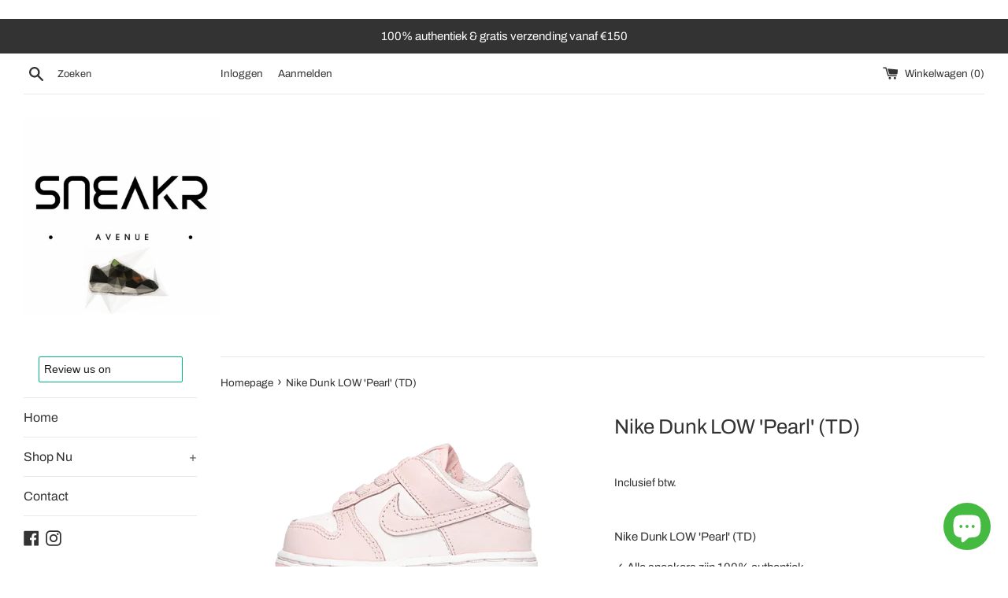

--- FILE ---
content_type: text/html; charset=utf-8
request_url: https://sneakravenue.com/products/nike-dunk-low-pearl-td
body_size: 51442
content:
<!doctype html>
<html class="supports-no-js" lang="nl">
<head><!-- Google tag (gtag.js) -->
<script async src="https://www.googletagmanager.com/gtag/js?id=G-7619F2KR0Z"></script>
<script>
  window.dataLayer = window.dataLayer || [];
  function gtag(){dataLayer.push(arguments);}
  gtag('js', new Date());

  gtag('config', 'G-7619F2KR0Z');
</script>
  <meta charset="utf-8">
  <meta http-equiv="X-UA-Compatible" content="IE=edge,chrome=1">
  <meta name="viewport" content="width=device-width,initial-scale=1">
  <meta name="theme-color" content="">
  <link rel="canonical" href="https://sneakravenue.com/products/nike-dunk-low-pearl-td">

  

  <title>
  Nike Dunk LOW &#39;Pearl&#39; (TD) &ndash; Sneakr Avenue
  </title>

  
    <meta name="description" content="Nike Dunk LOW &#39;Pearl&#39; (TD) ✓ Alle sneakers zijn 100% authentiek✓ De gemiddelde levertijd is 2-8 werkdagen✓ Gratis verzending binnen NL vanaf €150✓ Maatadvies: dit model valt op maat.">
  

  <!-- /snippets/social-meta-tags.liquid -->




<meta property="og:site_name" content="Sneakr Avenue">
<meta property="og:url" content="https://sneakravenue.com/products/nike-dunk-low-pearl-td">
<meta property="og:title" content="Nike Dunk LOW &#39;Pearl&#39; (TD)">
<meta property="og:type" content="product">
<meta property="og:description" content="Nike Dunk LOW &#39;Pearl&#39; (TD) ✓ Alle sneakers zijn 100% authentiek✓ De gemiddelde levertijd is 2-8 werkdagen✓ Gratis verzending binnen NL vanaf €150✓ Maatadvies: dit model valt op maat.">

  <meta property="og:price:amount" content="239,00">
  <meta property="og:price:currency" content="EUR">

<meta property="og:image" content="http://sneakravenue.com/cdn/shop/files/NikeDunkLowOrangePearl_TD_1200x1200.webp?v=1697095133">
<meta property="og:image:secure_url" content="https://sneakravenue.com/cdn/shop/files/NikeDunkLowOrangePearl_TD_1200x1200.webp?v=1697095133">


<meta name="twitter:card" content="summary_large_image">
<meta name="twitter:title" content="Nike Dunk LOW &#39;Pearl&#39; (TD)">
<meta name="twitter:description" content="Nike Dunk LOW &#39;Pearl&#39; (TD) ✓ Alle sneakers zijn 100% authentiek✓ De gemiddelde levertijd is 2-8 werkdagen✓ Gratis verzending binnen NL vanaf €150✓ Maatadvies: dit model valt op maat.">

  <style data-shopify>
  :root {
    --color-body-text: #333333;
    --color-body: #ffffff;
  }
</style>


  <script>
    document.documentElement.className = document.documentElement.className.replace('supports-no-js', 'supports-js');

    var theme = {
      strings: {
        addToCart: "Aan winkelwagen toevoegen",
        itemAddedToCart: "Artikel toegevoegd aan winkelwagen!",
        soldOut: "Uitverkocht",
        unavailable: "Niet beschikbaar",
        viewCart: "Winkelwagen bekijken",
        zoomClose: "Sluiten (esc)",
        zoomPrev: "Vorige (pijltoets links)",
        zoomNext: "Volgende (pijltoets rechts)"
      },
      mapStrings: {
        addressError: "Fout bij het opzoeken van dat adres",
        addressNoResults: "Geen resultaten voor dat adres",
        addressQueryLimit: "Je hebt de gebruikslimiet van de Google API overschreden. Overweeg een upgrade naar een \u003ca href=\"https:\/\/developers.google.com\/maps\/premium\/usage-limits\"\u003ePremium-pakket\u003c\/a\u003e.",
        authError: "Er is een probleem opgetreden bij het verifiëren van je Google Maps-account."
      }
    };</script>

  <link href="//sneakravenue.com/cdn/shop/t/6/assets/theme.scss.css?v=26914001256528177821753123722" rel="stylesheet" type="text/css" media="all" />

  <script>window.performance && window.performance.mark && window.performance.mark('shopify.content_for_header.start');</script><meta name="facebook-domain-verification" content="mrq74omr8qtmjip252hrmq1egje80w">
<meta name="google-site-verification" content="4wtuelBBFP0oUmJNxBKE-A7rTxps6i4ZyNpr5EgwaiQ">
<meta id="shopify-digital-wallet" name="shopify-digital-wallet" content="/61677142254/digital_wallets/dialog">
<meta name="shopify-checkout-api-token" content="607f7cab60a7c75e16eaeebbb0db35b2">
<meta id="in-context-paypal-metadata" data-shop-id="61677142254" data-venmo-supported="false" data-environment="production" data-locale="nl_NL" data-paypal-v4="true" data-currency="EUR">
<link rel="alternate" type="application/json+oembed" href="https://sneakravenue.com/products/nike-dunk-low-pearl-td.oembed">
<script async="async" src="/checkouts/internal/preloads.js?locale=nl-NL"></script>
<link rel="preconnect" href="https://shop.app" crossorigin="anonymous">
<script async="async" src="https://shop.app/checkouts/internal/preloads.js?locale=nl-NL&shop_id=61677142254" crossorigin="anonymous"></script>
<script id="apple-pay-shop-capabilities" type="application/json">{"shopId":61677142254,"countryCode":"NL","currencyCode":"EUR","merchantCapabilities":["supports3DS"],"merchantId":"gid:\/\/shopify\/Shop\/61677142254","merchantName":"Sneakr Avenue","requiredBillingContactFields":["postalAddress","email"],"requiredShippingContactFields":["postalAddress","email"],"shippingType":"shipping","supportedNetworks":["visa","maestro","masterCard"],"total":{"type":"pending","label":"Sneakr Avenue","amount":"1.00"},"shopifyPaymentsEnabled":true,"supportsSubscriptions":true}</script>
<script id="shopify-features" type="application/json">{"accessToken":"607f7cab60a7c75e16eaeebbb0db35b2","betas":["rich-media-storefront-analytics"],"domain":"sneakravenue.com","predictiveSearch":true,"shopId":61677142254,"locale":"nl"}</script>
<script>var Shopify = Shopify || {};
Shopify.shop = "sneakervv.myshopify.com";
Shopify.locale = "nl";
Shopify.currency = {"active":"EUR","rate":"1.0"};
Shopify.country = "NL";
Shopify.theme = {"name":"Simple","id":134667960558,"schema_name":"Simple","schema_version":"12.6.1","theme_store_id":578,"role":"main"};
Shopify.theme.handle = "null";
Shopify.theme.style = {"id":null,"handle":null};
Shopify.cdnHost = "sneakravenue.com/cdn";
Shopify.routes = Shopify.routes || {};
Shopify.routes.root = "/";</script>
<script type="module">!function(o){(o.Shopify=o.Shopify||{}).modules=!0}(window);</script>
<script>!function(o){function n(){var o=[];function n(){o.push(Array.prototype.slice.apply(arguments))}return n.q=o,n}var t=o.Shopify=o.Shopify||{};t.loadFeatures=n(),t.autoloadFeatures=n()}(window);</script>
<script>
  window.ShopifyPay = window.ShopifyPay || {};
  window.ShopifyPay.apiHost = "shop.app\/pay";
  window.ShopifyPay.redirectState = null;
</script>
<script id="shop-js-analytics" type="application/json">{"pageType":"product"}</script>
<script defer="defer" async type="module" src="//sneakravenue.com/cdn/shopifycloud/shop-js/modules/v2/client.init-shop-cart-sync_BHF27ruw.nl.esm.js"></script>
<script defer="defer" async type="module" src="//sneakravenue.com/cdn/shopifycloud/shop-js/modules/v2/chunk.common_Dwaf6e9K.esm.js"></script>
<script type="module">
  await import("//sneakravenue.com/cdn/shopifycloud/shop-js/modules/v2/client.init-shop-cart-sync_BHF27ruw.nl.esm.js");
await import("//sneakravenue.com/cdn/shopifycloud/shop-js/modules/v2/chunk.common_Dwaf6e9K.esm.js");

  window.Shopify.SignInWithShop?.initShopCartSync?.({"fedCMEnabled":true,"windoidEnabled":true});

</script>
<script>
  window.Shopify = window.Shopify || {};
  if (!window.Shopify.featureAssets) window.Shopify.featureAssets = {};
  window.Shopify.featureAssets['shop-js'] = {"shop-cart-sync":["modules/v2/client.shop-cart-sync_CzejhlBD.nl.esm.js","modules/v2/chunk.common_Dwaf6e9K.esm.js"],"init-fed-cm":["modules/v2/client.init-fed-cm_C5dJsxJP.nl.esm.js","modules/v2/chunk.common_Dwaf6e9K.esm.js"],"shop-button":["modules/v2/client.shop-button_BIUGoX0f.nl.esm.js","modules/v2/chunk.common_Dwaf6e9K.esm.js"],"shop-cash-offers":["modules/v2/client.shop-cash-offers_CAxWVAMP.nl.esm.js","modules/v2/chunk.common_Dwaf6e9K.esm.js","modules/v2/chunk.modal_DPs9tt6r.esm.js"],"init-windoid":["modules/v2/client.init-windoid_D42eFYuP.nl.esm.js","modules/v2/chunk.common_Dwaf6e9K.esm.js"],"shop-toast-manager":["modules/v2/client.shop-toast-manager_CHrVQ4LF.nl.esm.js","modules/v2/chunk.common_Dwaf6e9K.esm.js"],"init-shop-email-lookup-coordinator":["modules/v2/client.init-shop-email-lookup-coordinator_BJ7DGpMB.nl.esm.js","modules/v2/chunk.common_Dwaf6e9K.esm.js"],"init-shop-cart-sync":["modules/v2/client.init-shop-cart-sync_BHF27ruw.nl.esm.js","modules/v2/chunk.common_Dwaf6e9K.esm.js"],"avatar":["modules/v2/client.avatar_BTnouDA3.nl.esm.js"],"pay-button":["modules/v2/client.pay-button_Bt0UM1g1.nl.esm.js","modules/v2/chunk.common_Dwaf6e9K.esm.js"],"init-customer-accounts":["modules/v2/client.init-customer-accounts_CPXMEhMZ.nl.esm.js","modules/v2/client.shop-login-button_BJd_2wNZ.nl.esm.js","modules/v2/chunk.common_Dwaf6e9K.esm.js","modules/v2/chunk.modal_DPs9tt6r.esm.js"],"init-shop-for-new-customer-accounts":["modules/v2/client.init-shop-for-new-customer-accounts_DzP6QY8i.nl.esm.js","modules/v2/client.shop-login-button_BJd_2wNZ.nl.esm.js","modules/v2/chunk.common_Dwaf6e9K.esm.js","modules/v2/chunk.modal_DPs9tt6r.esm.js"],"shop-login-button":["modules/v2/client.shop-login-button_BJd_2wNZ.nl.esm.js","modules/v2/chunk.common_Dwaf6e9K.esm.js","modules/v2/chunk.modal_DPs9tt6r.esm.js"],"init-customer-accounts-sign-up":["modules/v2/client.init-customer-accounts-sign-up_BIO3KTje.nl.esm.js","modules/v2/client.shop-login-button_BJd_2wNZ.nl.esm.js","modules/v2/chunk.common_Dwaf6e9K.esm.js","modules/v2/chunk.modal_DPs9tt6r.esm.js"],"shop-follow-button":["modules/v2/client.shop-follow-button_DdMksvBl.nl.esm.js","modules/v2/chunk.common_Dwaf6e9K.esm.js","modules/v2/chunk.modal_DPs9tt6r.esm.js"],"checkout-modal":["modules/v2/client.checkout-modal_Bfq0xZOZ.nl.esm.js","modules/v2/chunk.common_Dwaf6e9K.esm.js","modules/v2/chunk.modal_DPs9tt6r.esm.js"],"lead-capture":["modules/v2/client.lead-capture_BoSreVYi.nl.esm.js","modules/v2/chunk.common_Dwaf6e9K.esm.js","modules/v2/chunk.modal_DPs9tt6r.esm.js"],"shop-login":["modules/v2/client.shop-login_EGDq7Zjt.nl.esm.js","modules/v2/chunk.common_Dwaf6e9K.esm.js","modules/v2/chunk.modal_DPs9tt6r.esm.js"],"payment-terms":["modules/v2/client.payment-terms_00o-2tv1.nl.esm.js","modules/v2/chunk.common_Dwaf6e9K.esm.js","modules/v2/chunk.modal_DPs9tt6r.esm.js"]};
</script>
<script>(function() {
  var isLoaded = false;
  function asyncLoad() {
    if (isLoaded) return;
    isLoaded = true;
    var urls = ["https:\/\/gdprcdn.b-cdn.net\/js\/gdpr_cookie_consent.min.js?shop=sneakervv.myshopify.com","https:\/\/cdn.nfcube.com\/3394ad2a668c86a0b4e1752d3cf7b6b9.js?shop=sneakervv.myshopify.com","https:\/\/ecommplugins-scripts.trustpilot.com\/v2.1\/js\/header.min.js?settings=eyJrZXkiOiI5aGJDdFYyN291aFpBVFU1IiwicyI6Im5vbmUifQ==\u0026shop=sneakervv.myshopify.com","https:\/\/ecommplugins-trustboxsettings.trustpilot.com\/sneakervv.myshopify.com.js?settings=1690595070235\u0026shop=sneakervv.myshopify.com","https:\/\/widget.trustpilot.com\/bootstrap\/v5\/tp.widget.sync.bootstrap.min.js?shop=sneakervv.myshopify.com","https:\/\/widget.trustpilot.com\/bootstrap\/v5\/tp.widget.sync.bootstrap.min.js?shop=sneakervv.myshopify.com","https:\/\/widget.trustpilot.com\/bootstrap\/v5\/tp.widget.sync.bootstrap.min.js?shop=sneakervv.myshopify.com","https:\/\/cdn.shopify.com\/s\/files\/1\/0616\/7714\/2254\/t\/6\/assets\/cws_quotation_init.js?v=1690742967\u0026shop=sneakervv.myshopify.com","https:\/\/static.klaviyo.com\/onsite\/js\/TGurKg\/klaviyo.js?company_id=TGurKg\u0026shop=sneakervv.myshopify.com"];
    for (var i = 0; i < urls.length; i++) {
      var s = document.createElement('script');
      s.type = 'text/javascript';
      s.async = true;
      s.src = urls[i];
      var x = document.getElementsByTagName('script')[0];
      x.parentNode.insertBefore(s, x);
    }
  };
  if(window.attachEvent) {
    window.attachEvent('onload', asyncLoad);
  } else {
    window.addEventListener('load', asyncLoad, false);
  }
})();</script>
<script id="__st">var __st={"a":61677142254,"offset":3600,"reqid":"c0840b6a-36ef-46fa-8f92-cb451d0ca068-1768724726","pageurl":"sneakravenue.com\/products\/nike-dunk-low-pearl-td","u":"f95148115658","p":"product","rtyp":"product","rid":8818442797400};</script>
<script>window.ShopifyPaypalV4VisibilityTracking = true;</script>
<script id="captcha-bootstrap">!function(){'use strict';const t='contact',e='account',n='new_comment',o=[[t,t],['blogs',n],['comments',n],[t,'customer']],c=[[e,'customer_login'],[e,'guest_login'],[e,'recover_customer_password'],[e,'create_customer']],r=t=>t.map((([t,e])=>`form[action*='/${t}']:not([data-nocaptcha='true']) input[name='form_type'][value='${e}']`)).join(','),a=t=>()=>t?[...document.querySelectorAll(t)].map((t=>t.form)):[];function s(){const t=[...o],e=r(t);return a(e)}const i='password',u='form_key',d=['recaptcha-v3-token','g-recaptcha-response','h-captcha-response',i],f=()=>{try{return window.sessionStorage}catch{return}},m='__shopify_v',_=t=>t.elements[u];function p(t,e,n=!1){try{const o=window.sessionStorage,c=JSON.parse(o.getItem(e)),{data:r}=function(t){const{data:e,action:n}=t;return t[m]||n?{data:e,action:n}:{data:t,action:n}}(c);for(const[e,n]of Object.entries(r))t.elements[e]&&(t.elements[e].value=n);n&&o.removeItem(e)}catch(o){console.error('form repopulation failed',{error:o})}}const l='form_type',E='cptcha';function T(t){t.dataset[E]=!0}const w=window,h=w.document,L='Shopify',v='ce_forms',y='captcha';let A=!1;((t,e)=>{const n=(g='f06e6c50-85a8-45c8-87d0-21a2b65856fe',I='https://cdn.shopify.com/shopifycloud/storefront-forms-hcaptcha/ce_storefront_forms_captcha_hcaptcha.v1.5.2.iife.js',D={infoText:'Beschermd door hCaptcha',privacyText:'Privacy',termsText:'Voorwaarden'},(t,e,n)=>{const o=w[L][v],c=o.bindForm;if(c)return c(t,g,e,D).then(n);var r;o.q.push([[t,g,e,D],n]),r=I,A||(h.body.append(Object.assign(h.createElement('script'),{id:'captcha-provider',async:!0,src:r})),A=!0)});var g,I,D;w[L]=w[L]||{},w[L][v]=w[L][v]||{},w[L][v].q=[],w[L][y]=w[L][y]||{},w[L][y].protect=function(t,e){n(t,void 0,e),T(t)},Object.freeze(w[L][y]),function(t,e,n,w,h,L){const[v,y,A,g]=function(t,e,n){const i=e?o:[],u=t?c:[],d=[...i,...u],f=r(d),m=r(i),_=r(d.filter((([t,e])=>n.includes(e))));return[a(f),a(m),a(_),s()]}(w,h,L),I=t=>{const e=t.target;return e instanceof HTMLFormElement?e:e&&e.form},D=t=>v().includes(t);t.addEventListener('submit',(t=>{const e=I(t);if(!e)return;const n=D(e)&&!e.dataset.hcaptchaBound&&!e.dataset.recaptchaBound,o=_(e),c=g().includes(e)&&(!o||!o.value);(n||c)&&t.preventDefault(),c&&!n&&(function(t){try{if(!f())return;!function(t){const e=f();if(!e)return;const n=_(t);if(!n)return;const o=n.value;o&&e.removeItem(o)}(t);const e=Array.from(Array(32),(()=>Math.random().toString(36)[2])).join('');!function(t,e){_(t)||t.append(Object.assign(document.createElement('input'),{type:'hidden',name:u})),t.elements[u].value=e}(t,e),function(t,e){const n=f();if(!n)return;const o=[...t.querySelectorAll(`input[type='${i}']`)].map((({name:t})=>t)),c=[...d,...o],r={};for(const[a,s]of new FormData(t).entries())c.includes(a)||(r[a]=s);n.setItem(e,JSON.stringify({[m]:1,action:t.action,data:r}))}(t,e)}catch(e){console.error('failed to persist form',e)}}(e),e.submit())}));const S=(t,e)=>{t&&!t.dataset[E]&&(n(t,e.some((e=>e===t))),T(t))};for(const o of['focusin','change'])t.addEventListener(o,(t=>{const e=I(t);D(e)&&S(e,y())}));const B=e.get('form_key'),M=e.get(l),P=B&&M;t.addEventListener('DOMContentLoaded',(()=>{const t=y();if(P)for(const e of t)e.elements[l].value===M&&p(e,B);[...new Set([...A(),...v().filter((t=>'true'===t.dataset.shopifyCaptcha))])].forEach((e=>S(e,t)))}))}(h,new URLSearchParams(w.location.search),n,t,e,['guest_login'])})(!0,!0)}();</script>
<script integrity="sha256-4kQ18oKyAcykRKYeNunJcIwy7WH5gtpwJnB7kiuLZ1E=" data-source-attribution="shopify.loadfeatures" defer="defer" src="//sneakravenue.com/cdn/shopifycloud/storefront/assets/storefront/load_feature-a0a9edcb.js" crossorigin="anonymous"></script>
<script crossorigin="anonymous" defer="defer" src="//sneakravenue.com/cdn/shopifycloud/storefront/assets/shopify_pay/storefront-65b4c6d7.js?v=20250812"></script>
<script data-source-attribution="shopify.dynamic_checkout.dynamic.init">var Shopify=Shopify||{};Shopify.PaymentButton=Shopify.PaymentButton||{isStorefrontPortableWallets:!0,init:function(){window.Shopify.PaymentButton.init=function(){};var t=document.createElement("script");t.src="https://sneakravenue.com/cdn/shopifycloud/portable-wallets/latest/portable-wallets.nl.js",t.type="module",document.head.appendChild(t)}};
</script>
<script data-source-attribution="shopify.dynamic_checkout.buyer_consent">
  function portableWalletsHideBuyerConsent(e){var t=document.getElementById("shopify-buyer-consent"),n=document.getElementById("shopify-subscription-policy-button");t&&n&&(t.classList.add("hidden"),t.setAttribute("aria-hidden","true"),n.removeEventListener("click",e))}function portableWalletsShowBuyerConsent(e){var t=document.getElementById("shopify-buyer-consent"),n=document.getElementById("shopify-subscription-policy-button");t&&n&&(t.classList.remove("hidden"),t.removeAttribute("aria-hidden"),n.addEventListener("click",e))}window.Shopify?.PaymentButton&&(window.Shopify.PaymentButton.hideBuyerConsent=portableWalletsHideBuyerConsent,window.Shopify.PaymentButton.showBuyerConsent=portableWalletsShowBuyerConsent);
</script>
<script>
  function portableWalletsCleanup(e){e&&e.src&&console.error("Failed to load portable wallets script "+e.src);var t=document.querySelectorAll("shopify-accelerated-checkout .shopify-payment-button__skeleton, shopify-accelerated-checkout-cart .wallet-cart-button__skeleton"),e=document.getElementById("shopify-buyer-consent");for(let e=0;e<t.length;e++)t[e].remove();e&&e.remove()}function portableWalletsNotLoadedAsModule(e){e instanceof ErrorEvent&&"string"==typeof e.message&&e.message.includes("import.meta")&&"string"==typeof e.filename&&e.filename.includes("portable-wallets")&&(window.removeEventListener("error",portableWalletsNotLoadedAsModule),window.Shopify.PaymentButton.failedToLoad=e,"loading"===document.readyState?document.addEventListener("DOMContentLoaded",window.Shopify.PaymentButton.init):window.Shopify.PaymentButton.init())}window.addEventListener("error",portableWalletsNotLoadedAsModule);
</script>

<script type="module" src="https://sneakravenue.com/cdn/shopifycloud/portable-wallets/latest/portable-wallets.nl.js" onError="portableWalletsCleanup(this)" crossorigin="anonymous"></script>
<script nomodule>
  document.addEventListener("DOMContentLoaded", portableWalletsCleanup);
</script>

<link id="shopify-accelerated-checkout-styles" rel="stylesheet" media="screen" href="https://sneakravenue.com/cdn/shopifycloud/portable-wallets/latest/accelerated-checkout-backwards-compat.css" crossorigin="anonymous">
<style id="shopify-accelerated-checkout-cart">
        #shopify-buyer-consent {
  margin-top: 1em;
  display: inline-block;
  width: 100%;
}

#shopify-buyer-consent.hidden {
  display: none;
}

#shopify-subscription-policy-button {
  background: none;
  border: none;
  padding: 0;
  text-decoration: underline;
  font-size: inherit;
  cursor: pointer;
}

#shopify-subscription-policy-button::before {
  box-shadow: none;
}

      </style>

<script>window.performance && window.performance.mark && window.performance.mark('shopify.content_for_header.end');</script>

  <script src="//sneakravenue.com/cdn/shop/t/6/assets/jquery-1.11.0.min.js?v=32460426840832490021660318785" type="text/javascript"></script>
  <script src="//sneakravenue.com/cdn/shop/t/6/assets/modernizr.min.js?v=44044439420609591321660318785" type="text/javascript"></script>

  <script src="//sneakravenue.com/cdn/shop/t/6/assets/lazysizes.min.js?v=155223123402716617051660318785" async="async"></script>

  




	



<link href="//sneakravenue.com/cdn/shop/t/6/assets/cws_quotation.css?v=58207150608274904341690742962" rel="stylesheet" type="text/css" media="all" />


<link href="//sneakravenue.com/cdn/shop/t/6/assets/cws_quotation_upgraded.css?v=151345709220625887121690742963" rel="stylesheet" type="text/css" media="all" />


<script src="//sneakravenue.com/cdn/shop/t/6/assets/cws_quotation_config.js?v=143145704171543941061691309738" type="text/javascript"></script>



<!-- Check Jquery Version Cases -->
<script type="text/javascript">
if ((typeof jQuery === "undefined") || (jQuery.fn.jquery.replace(/\.(\d)/g,".0$1").replace(/\.0(\d{2})/g,".$1") < "1.08.01")) {
    document.write(unescape("%3Cscript src='//code.jquery.com/jquery-1.12.4.min.js' type='text/javascript'%3E%3C/script%3E"));
}
</script>

<!-- JS -->
<script type="text/javascript">
    //Define Load Javascript Function If Not Exists
    if(typeof rfqLoadScript === 'undefined') {
    window.rfqLoadScript = function(url,callback){
    var script = document.createElement("script")
  	script.type = "text/javascript";

  	if (script.readyState) { //IE
   		 	script.onreadystatechange = function () {
      		if (script.readyState == "loaded" || script.readyState == "complete" || script.readyState == "loading" || dom.readyState == "uninitialized") {
        		script.onreadystatechange = null;
        		callback();
     	 	}
    		};
  	} else { //Others
    		script.onload = function () {
      			callback();
    		};
  	}

  	script.type = 'text/javascript';
  	script.defer = true;
  	script.src = url;

  	var head = document.getElementsByTagName('head')[0];
  	head.appendChild(script);
    }; 
    }
  
  	//Static Class/Id arrays based on free shopify themes
    var product_container_ele = ['.product__info-container','.product-info','li','div.grid__item', 'div.product', 'div.grid-view-item','div.collection__item','div[class*="product-item"]','article[class*="productgrid"]','article[class*="card"]','div.xs-card','a[href*="/products/"]','.product-index','.owl-item','.isp_grid_result','.snize-product','.grid-item','div.card','.flickity-viewport .product-wrap','article, div.related-products a','.product--wrapper','.bk-product','.box.product','.box_1','.indiv-product','.product-index','.product-car','.product-card','.product-wrap','.product:not(body)','.products .one-third.column.thumbnail','.limespot-recommendation-box-item .ls-link','.mp-product-grid','.product-grid .four-col .product-link .img-outer','.collection-matrix .grid__item','.product-grid .product-item','.ais-product','.ProductItem__Wrapper','.grid-product__content','.bkt--products-vertical','.lb-product-wrapper','.product-link .rimage-outer-wrapper','.grid__cell .product-item','.item.large--one-quarter','div.list-view-item'];
    
	var addtocart_selectors = [".quick-add__submit",".product-form__submit",".product-form__add-to-cart",".shopify-payment-button","#AddToCart-product-template","#AddToCart","#addToCart-product-template",".product__add-to-cart-button",".product-form__cart-submit",".add-to-cart",".productitem--action-atc",".product-form--atc-button",".product-menu-button-atc",".product__add-to-cart",".product-add",".add-to-cart-button","#addToCart",".add_to_cart",".product-item-quick-shop","#add-to-cart",".productForm-submit",".add-to-cart-btn",".product-single__add-btn",".quick-add--add-button",".product-page--add-to-cart",".addToCart",".button.add",".btn-cart","button#add",".addtocart",".AddtoCart",".product-add input.add","button#purchase","#AddToCart--product-template"];
	
	var price_selectors = [".product__prices",".price-box","#comparePrice-product-template","#ProductPrice-product-template","#ProductPrice",".product-price",".product__price","#productPrice-product-template",".product__current-price",".product-thumb-caption-price-current",".product-item-caption-price-current",".grid-product__price",".product__price","span.price","span.product-price",".productitem--price",".product-pricing","span.money",".product-item__price",".product-list-item-price","p.price","div.price",".product-meta__prices","div.product-price","span#price",".price.money","h3.price","a.price",".price-area",".product-item-price",".pricearea","#ComparePrice",".product--price-wrapper",".product-page--price-wrapper",".ComparePrice",".ProductPrice",".price",".product-single__price-product-template",".product-info-price",".price-money",".prod-price","#price-field",".product-grid--price",".prices",".pricing","#product-price",".money-styling",".compare-at-price",".product-item--price",".card__price",".product-card__price",".product-price__price",".product-item__price-wrapper",".product-single__price",".grid-product__price-wrap","a.grid-link p.grid-link__meta"];
	
  	var qty_selectors = [".product-form__quantity",".product-form__item--quantity",".product-single__quantity",".js-qty",".quantity-wrapper",".quantity-selector",".product-form__quantity-selector",".product-single__addtocart label"];
  	
	var variant_dropdown_selectors = ["variant-radios.no-js-hidden",".selector-wrapper",".product-form .selector-wrapper label",".product-form__select","select.single-option-selector","label[for^='SingleOptionSelector']","label[for^='productSelect-product-template-option']","label.single-option-selector__label","label.single-option-radio__label","[id^='ProductSelect-option']","label[for^='ProductSelect-product-template-option-']"];
 
  	//Get Configurations
    var json_file_cont = JSON.parse(cwsQAConfigs);
  	window.qmp_allow_quote_for_soldout = json_file_cont.allow_quote_for_soldout;
  	window.hide_addtocart = json_file_cont.hide_add_to_cart;
  	window.product_container_element = json_file_cont.product_container_element;
  	window.hide_price = json_file_cont.hide_price;
  	window.hide_add_to_cart_class = json_file_cont.hide_add_to_cart_class;
  	window.hide_price_element = json_file_cont.hide_price_element;
	window.quick_quote_form_use = json_file_cont.quick_quote_form_use;
    window.show_button_on = json_file_cont.show_button_on;
    window.rfq_option_type = json_file_cont.rfq_option_type;
  	
  	if(window.rfq_option_type == "disable_all") {
    	window.qmp_pro_ids = json_file_cont.products.toString().replace(/(^,)|(,$)/g, "");
    } if(window.rfq_option_type == "enable_all") {
      	window.qmp_pro_ids = json_file_cont.disabled_products.toString().replace(/(^,)|(,$)/g, "");
    }
  
  	var cws_config_path = "//sneakravenue.com/cdn/shop/t/6/assets/cws_quotation_config.js?v=143145704171543941061691309738";
  
  	//Get enable/disable config.
  	window.enable_app = json_file_cont.enable_app;
    
  	//Get enable quote on zero price config. - 786
  	window.enable_quote_on_zero_price = json_file_cont.enable_quote_on_zero_price;
  
  	//Set currency format
    window.dis_currency_with_code = "no";
    window.qmp_money_format = "€{{amount_with_comma_separator}}"; 
    
    if(window.dis_currency_with_code == "yes") {
    	window.qmp_money_format = "€{{amount_with_comma_separator}} EUR"; 
    }
  
    //Get current Template
    window.curr_template = "product";
      
    //Get Product Handle
    window.product_handle = "nike-dunk-low-pearl-td";
    
	//Get Product Id
    window.product_id = "8818442797400";
   	window.prd_price_val = "23900";
	
    //Get current or first variant ID
    window.var_id = "47326792581464";
    
    //Check is it variant product.
    window.prd_variant = "no";
    
    window.prd_variant = "yes";
    
    
  	//Find stock amount for first or selected variant.
  	
  	window.variant_max = -1;
  	
  
   	//Get Shop Domain
    window.shop_domain = 'sneakervv.myshopify.com';
  	
    //Get Re-Captcha values
    window.re_captcha_version = json_file_cont.re_captcha_version;
    window.enable_re_captcha = json_file_cont.enable_re_captcha;
    window.re_captcha_site_key = json_file_cont.re_captcha_site_key;
  	
  	//Get Form Required Fields
  	window.required_field = json_file_cont.required_field;
    
    //Get Language Translations
    window.var_save_label = "Save"; 
	window.add_to_quote_success_message = "Items are added to Quote successfully."; 
	window.add_to_quote_btn = "Add to Quote";
    window.unavailable_btn = "Unavailable";
    window.soldout = "Sold out";
   	window.first_name_lbl = "First Name";
  	window.last_name_lbl = "Last Name";
  	window.email_lbl = "Email";  
  	window.message_lbl = "Message"; 
  	window.phone_no_lbl = "Phone Number"; 
  	window.company_lbl = "Company"; 
  	window.submit_quote_btn = window.submit_quote_lbl = "Submit Quote"; 
  	window.first_name_error_text = "First Name Field is required."; 
    window.last_name_error_text = "Last Name Field is required.";
    window.email_error_text = "Email Field is required."; 
    window.invalid_email_error_text = "Email Address is invalid."; 
    window.message_error_text = "Message Field is required.";
    window.phone_error_text = "Phone Number Field is required."; 
    window.invalid_phone_error_text = "Phone Number is invalid."; 
    window.company_error_text = "Company Field is required."; 
    window.captcha_error_text = "Captcha validation is required."; 
  	window.error_message_text = "There is some problem, Please try again later!";
    window.captcha_error_message = "Error: Invalid captcha or secret key, please check and try again.";
    window.thank_you_msg = "Thank you for submitting your request for a quote. Your quote request number is";  
  	window.soldout_message = "Sorry! Quote is not submitted successfully as Item is soldout."; 
    window.quote_checkout_error = "Sorry! You cannot checkout as no draft order is created yet, Please contact to Store Owner."; 
  	window.maximum_qty_message = "We have maximum %s items in stock.";   
	var qty_str = window.maximum_qty_message;
    var qty_str_arr = qty_str.toString().split("%s");
	window.maximum_qty_msg1 = qty_str_arr[0];
	window.maximum_qty_msg2= qty_str_arr[1];
  	window.out_of_stock_message = "Sorry! Item is out of stock for Quotation.";  
	window.request_for_a_quote_btn = "Request For Quote"; 
    window.view_quote_text = "View Quote"; 
    window.submitting_label = "Submitting";
    window.file_size_error_text = "The file size cannot exceed 8 MB.";  		
    window.file_type_error_text = "Only .jpeg, .jpg, .ai, .eps, .svg, .csv, .pdf, .txt, .doc and.docx files are permitted.";
    window.cfp_btn_label = "Call for Price";
    window.hide_cfp_on_coll_page = json_file_cont.hide_cfp_on_coll_page;
    window.wp_btn_label = "Get price on Whatsapp";
    window.hide_wp_on_coll_page = json_file_cont.hide_wp_on_coll_page;
  
    //Columns
    window.prd_name = "Product Name"; 
  	window.prd_img = "Product Image"; 
  	window.prd_price = "Product Price"; 
  	window.prd_qty_lbl = window.prd_qty = "Quantity"; 
  
    //Get Variant Table Configs.
    window.variant_table_default_qty = json_file_cont.variant_table_default_qty;
    window.show_variant_img = json_file_cont.show_variant_img;
    window.variant_img_size = json_file_cont.variant_img_size;
  	window.show_sku = json_file_cont.show_sku;
  	window.sku_text = json_file_cont.sku_text;
  
  	//Get floating quote cart show/hide config.
  	window.show_floating_quote_cart = json_file_cont.show_floating_quote_cart;
      
  	//No Image Path
  	window.no_img = "//sneakravenue.com/cdn/shop/t/6/assets/cws_quotation_no_img.png?v=104614205444278466351690742953";
    
    //Theme Store Id
	try{
    window.theme_store_id = Shopify.theme.theme_store_id;
	} catch(err) {  
	window.theme_store_id = -1;
	}
		
  	var shp_themes = [796,380,730,829,679,782,775,766,719,578,885,887]; 

    //Check custom form fields use or not. - 786
    window.cust_field_exist = "no";

    //Get current lang. code - 786
    window.enable_market = "no";
    window.lang_code = "nl";
    window.my_lang_name = "Nederlands";
    window.my_curr_code = "EUR";
    window.my_country_code = "NL";
	window.my_country_name = "Nederland";
    window.my_route_url = "/";
    window.my_proxy_url = "/apps/quote-request";

    if(window.my_route_url != "/") {
        window.my_proxy_url = window.my_route_url+window.my_proxy_url;
    }
  
    //Display product options in quick quote form as per current lang. (markets feature) - 786/92
    window.my_options_list = [];

    

    

    //Store prd ID(s) for disable prd by tags feature - 786
    window.dis_prd_by_tags_ids_Arr = [];
    window.en_prd_by_tags_ids_Arr = [];
  
    

    
    //Ends here - 786

    //Data url
    window.data_url = 'https://www.requestaquoteshp.capacitywebservices.com/ajax/quick_quote_product_form.php';
   
    //Hide Add to Cart & Price Feature Custom Theme Solution
	if(typeof window.product_container_element !== "undefined") {
    	if(window.product_container_element != "") {
     		window.product_container_element = window.product_container_element.replace(/(^,)|(,$)/g, "");
    		product_container_ele.push(window.product_container_element);
    	}
	}
  
	if(typeof window.hide_add_to_cart_class !== "undefined") {
  		if(window.hide_add_to_cart_class != "") {
      		window.hide_add_to_cart_class = window.hide_add_to_cart_class.replace(/(^,)|(,$)/g, "");
    		addtocart_selectors.push(window.hide_add_to_cart_class);
    	}
	}

	if(typeof window.hide_price_element !== "undefined") {
  		if(window.hide_price_element != "") {
  			window.hide_price_element = window.hide_price_element.replace(/(^,)|(,$)/g, "");
   			price_selectors.push(window.hide_price_element);
    	}
	}

    //Pass Classes / Ids element full string data to Quote JS.
 	window.product_container_ele = product_container_ele.toString();
    window.addtocart_selectors = addtocart_selectors.toString();
    window.price_selectors = price_selectors.toString();
  	window.qty_selectors = qty_selectors.toString();
  	window.variant_dropdown_selectors = variant_dropdown_selectors.toString();
  
  	//If customer is logged in then autofilled quote form fields values.
  	window.cust_first_name = "";
    window.cust_last_name = "";
    window.cust_email = "";
    window.cust_phone = "";
 
  	//Check if not included then include Shopify AJAX API LIBRARY
    var exist_script = jQuery('script[src*="api.jquery"]').length;
  	var ajax_api_js = "//sneakravenue.com/cdn/shopifycloud/storefront/assets/themes_support/api.jquery-7ab1a3a4.js";
   	
    if(!exist_script) { 
    	document.write(unescape("%3Cscript src='"+ajax_api_js+"' type='text/javascript'%3E%3C/script%3E"));
   	} 
</script>

<script type="text/javascript">
    //Re-Captcha included on Quote Form Only - 786 
    if(window.lang_code == "en") {
      var recaptcha_url = 'https://www.google.com/recaptcha/api.js?onload=loadCaptcha&render=explicit';
    } else {
      var recaptcha_url = 'https://www.google.com/recaptcha/api.js?onload=loadCaptcha&render=explicit&hl='+window.lang_code;
    }
  
  	if(window.enable_re_captcha == "yes" && window.re_captcha_site_key != "") {	
      	
     		document.write(unescape("%3Cscript src='"+recaptcha_url+"' type='text/javascript' async defer%3E%3C/script%3E"));
       	
       
      	if(window.location.href.indexOf(window.my_proxy_url) != -1) {	
     		document.write(unescape("%3Cscript src='"+recaptcha_url+"' type='text/javascript' async defer%3E%3C/script%3E"));
  		}
  	}

    //For Date field in custom form fields feature (Check first if theme has already included flatpickr then?) - 786/92
    
  
	var add_to_quote = "//sneakravenue.com/cdn/shop/t/6/assets/cws_quotation.js?v=70142050278172760571690742969";
    
    //Hide Price
	window.hidePrice = function() {
    var rfq_prd_ids_array = new Array();
  	rfq_prd_ids_array = window.qmp_pro_ids.toString().split(',');
 
  	var elem = document.getElementsByTagName("html")[0];
	elem.style.opacity = 0;
    
    if(window.hide_price == 0) {
    jQuery(window.product_container_ele).find(window.price_selectors).remove();
    }
                                  
    if(window.hide_price == 1) {
     
  		//Loop through our Define endpoint around each Product then add button dynamically.
  		jQuery('[id^=qmp-collection-script-]').each(function(index,value) {
    		var prd_id = jQuery(this).attr("data-id");
            var prd_price = jQuery(this).attr("data-prd-price");
            var en_tag_prd_id = jQuery(this).attr("data-enable-by-tag");
            var dis_tag_prd_id = jQuery(this).attr("data-dis-by-tag");
          
            if(window.rfq_option_type == "disable_all") {
                
                //If DISABLE ALL option used then prd ID array considered as enable ID array. So check current prd ID exists in enable ID array then price will be needed to hide - 786
            	if(jQuery.inArray(prd_id,rfq_prd_ids_array) != -1){
         			jQuery('script[data-id="' + prd_id + '"]').closest(window.product_container_ele).find(window.price_selectors).remove();  
        		} else {
                    //Check once if for this disabled Prd ID > enable Prd by Tags feature is being used or not - 786
                    if(en_tag_prd_id == "yes") {
                    	jQuery('script[data-id="' + prd_id + '"]').closest(window.product_container_ele).find(window.price_selectors).remove();  
                    }

                  //If current prd price is zero and enable quote on zero configuration is being used - 786
                  if(window.enable_quote_on_zero_price == "yes" && prd_price == 0) {
                      jQuery('script[data-id="' + prd_id + '"]').closest(window.product_container_ele).find(window.price_selectors).remove();  
                  }
                  //Ends here - 786
                }
              
            } else {
                //If ENABLE ALL option used then prd ID array considered as disable ID array. So check current prd ID does not exists in disable ID array then price will be needed to hide - 786
            	if(jQuery.inArray(prd_id,rfq_prd_ids_array) == -1) {
                  
                  //Check once if for current product ID -> disable by tag feature is being used or not - 786
                  if(dis_tag_prd_id == "no") {
                    jQuery('script[data-id="' + prd_id + '"]').closest(window.product_container_ele).find(window.price_selectors).remove(); //786 
                  }
                } else {

                //If current prd price is zero and enable quote on zero configuration is being used - 786
                if(window.enable_quote_on_zero_price == "yes" && prd_price == 0) {
                  jQuery('script[data-id="' + prd_id + '"]').closest(window.product_container_ele).find(window.price_selectors).remove();  
                }

                }
            }
  		});                               
     }
                                  
     jQuery("body").css("opacity", 1);
     jQuery("html").css("opacity", 1);
	};
  
    if(window.location.href.indexOf(window.my_proxy_url) == -1) { 	
      	document.write(unescape("%3Cscript src='"+add_to_quote+"' type='text/javascript'%3E%3C/script%3E"));
    } else {
     	var timeOut = false;	  
     	jQuery(document).on('DOMNodeInserted',window.product_container_element, function(e) {
           timeOut = setTimeout(function(){ 
           		if(jQuery(e.target).find(".qmp_button_container")){
               		//Hide Price Solution for AJAX BASED SEARCH BAR on "REQUEST A QUOTE" page. (786/ASK)  
                   	window.hidePrice();
				}
           }, 100);
        });
  	}
</script><style type="text/css">
@media only screen and (max-width:767px) {
#qmp-cws-variants-tbl #variants thead{ display:none;} 
#qmp-cws-variants-tbl #variants td.prd_name:before { content: "Product Name"; }
#qmp-cws-variants-tbl #variants td.prd_price:before { content: "Product Price"; } 
#qmp-cws-variants-tbl #variants td.prd_qty:before { content: "Quantity"; } 
#variants td.prd_img:before { content: "Product Image"; }}
}
</style>


					
<!-- BEGIN app block: shopify://apps/consentmo-gdpr/blocks/gdpr_cookie_consent/4fbe573f-a377-4fea-9801-3ee0858cae41 -->


<!-- END app block --><!-- BEGIN app block: shopify://apps/ex-hide-pricing/blocks/eoshHidePriceEmbed/931fc6ac-f6d2-4311-a228-c0626e399d94 --><link href="//cdn.shopify.com/extensions/019bc745-d0e6-752b-a52e-40ef4a27322d/eo_sh_hidepriceaddtocart-1153/assets/hidepricecart.css" rel="stylesheet" type="text/css" media="all" />

<script src=https://cdn.shopify.com/extensions/019bc745-d0e6-752b-a52e-40ef4a27322d/eo_sh_hidepriceaddtocart-1153/assets/storefront.js defer="defer"></script>
<script id="eosh-script">
  var jsonData = {};
   console.log("Template:", 'product');
   
   
       
        jsonData[8818442797400] = [[{"id":409589219566,"handle":"populair","updated_at":"2025-11-19T20:24:11+01:00","published_at":"2022-08-19T01:48:00+02:00","sort_order":"created","template_suffix":"","published_scope":"web","title":"Bestsellers","body_html":"\u003cp\u003e\u003cstrong\u003eOntdek de Bestsellers Collectie – De Favoriete Sneakers van Nu\u003c\/strong\u003e\u003c\/p\u003e\n\u003cp\u003eBen je op zoek naar de populairste sneakers van dit moment? In onze Bestsellers Collectie vind je de absolute favorieten van sneakerliefhebbers. Van iconische modellen zoals de Nike Air Force 1 en Adidas Campus tot trendy designs van New Balance en ASICS – deze sneakers zijn een must-have voor jouw collectie.\u003c\/p\u003e\n\u003cp\u003e\u003cstrong\u003eWaarom kiezen voor onze bestsellers?\u003c\/strong\u003e\u003c\/p\u003e\n\u003cul\u003e\n\u003cli\u003eStijlvol en veelzijdig, perfect voor elke outfit.\u003c\/li\u003e\n\u003cli\u003ePopulaire modellen van topmerken.\u003c\/li\u003e\n\u003cli\u003eRegelmatig aangevuld met de nieuwste trends.\u003c\/li\u003e\n\u003c\/ul\u003e\n\u003cp\u003eShop jouw favoriet uit onze Bestsellers Collectie en geniet van snelle levering en topkwaliteit. Wees er snel bij, want deze sneakers zijn razend populair!\u003c\/p\u003e","image":{"created_at":"2024-12-08T20:51:22+01:00","alt":null,"width":650,"height":1024,"src":"\/\/sneakravenue.com\/cdn\/shop\/collections\/Afbeelding_van_WhatsApp_op_2022-11-06_om_01.03.41.jpg?v=1733687484"}},{"id":409944850670,"handle":"kids-sneakers-1","updated_at":"2025-11-19T20:29:10+01:00","published_at":"2022-08-26T09:32:36+02:00","sort_order":"best-selling","template_suffix":"","published_scope":"web","title":"Kids Sneakers","body_html":"\u003cp\u003e\u003cstrong\u003eKids Sneakers Collectie – Stijlvol en Comfortabel voor Kleine Voeten\u003c\/strong\u003e\u003c\/p\u003e\n\u003cp\u003eBij Sneakr Avenue vind je de leukste en meest comfortabele sneakers voor kids! Onze collectie kids sneakers biedt een ruime keuze aan topmerken zoals Nike, Adidas, New Balance en meer. Perfect voor actieve dagen en avontuurlijke kids die er trendy uit willen zien.\u003c\/p\u003e\n\u003cp\u003e\u003cstrong\u003eWaarom kiezen voor onze kids sneakers?\u003c\/strong\u003e\u003c\/p\u003e\n\u003cul\u003e\n\u003cli\u003eDuurzaam en speciaal ontworpen voor groeiende voeten.\u003c\/li\u003e\n\u003cli\u003eStijlvolle designs in diverse kleuren en maten.\u003c\/li\u003e\n\u003cli\u003eIdeaal voor school, sport en vrije tijd.\u003c\/li\u003e\n\u003c\/ul\u003e\n\u003cp\u003eShop nu de kids sneakers collectie bij Sneakr Avenue en geef je kind het beste van stijl en comfort. Snelle levering en uitstekende kwaliteit gegarandeerd!\u003c\/p\u003e","image":{"created_at":"2024-12-08T20:56:47+01:00","alt":null,"width":1200,"height":1500,"src":"\/\/sneakravenue.com\/cdn\/shop\/collections\/AirJordan4Craft_MediumOlive_td.jpg?v=1733687808"}}], {"id":8818442797400,"title":"Nike Dunk LOW 'Pearl' (TD)","handle":"nike-dunk-low-pearl-td","description":"\u003cp\u003eNike Dunk LOW 'Pearl' (TD)\u003c\/p\u003e\n\u003cp\u003e✓ Alle sneakers zijn 100% authentiek\u003cbr\u003e\u003cbr\u003e✓ De gemiddelde levertijd is 2-8 werkdagen\u003cbr\u003e\u003cbr\u003e✓ Gratis verzending binnen NL vanaf €150\u003cbr\u003e\u003cbr\u003e✓ Maatadvies: dit model valt op maat.\u003c\/p\u003e","published_at":"2023-10-12T09:17:17+02:00","created_at":"2023-10-12T09:17:17+02:00","vendor":"Sneakr Avenue","type":"","tags":[],"price":23900,"price_min":23900,"price_max":28900,"available":true,"price_varies":true,"compare_at_price":null,"compare_at_price_min":0,"compare_at_price_max":0,"compare_at_price_varies":false,"variants":[{"id":47326792581464,"title":"17","option1":"17","option2":null,"option3":null,"sku":"CW1589-101","requires_shipping":true,"taxable":true,"featured_image":null,"available":true,"name":"Nike Dunk LOW 'Pearl' (TD) - 17","public_title":"17","options":["17"],"price":23900,"weight":1500,"compare_at_price":null,"inventory_management":"shopify","barcode":null,"requires_selling_plan":false,"selling_plan_allocations":[]},{"id":47326792614232,"title":"18.5","option1":"18.5","option2":null,"option3":null,"sku":"CW1589-101","requires_shipping":true,"taxable":true,"featured_image":null,"available":true,"name":"Nike Dunk LOW 'Pearl' (TD) - 18.5","public_title":"18.5","options":["18.5"],"price":25900,"weight":1500,"compare_at_price":null,"inventory_management":"shopify","barcode":null,"requires_selling_plan":false,"selling_plan_allocations":[]},{"id":47326792647000,"title":"19.5","option1":"19.5","option2":null,"option3":null,"sku":"CW1589-101","requires_shipping":true,"taxable":true,"featured_image":null,"available":true,"name":"Nike Dunk LOW 'Pearl' (TD) - 19.5","public_title":"19.5","options":["19.5"],"price":25900,"weight":1500,"compare_at_price":null,"inventory_management":"shopify","barcode":null,"requires_selling_plan":false,"selling_plan_allocations":[]},{"id":47326792679768,"title":"21","option1":"21","option2":null,"option3":null,"sku":"CW1589-101","requires_shipping":true,"taxable":true,"featured_image":null,"available":true,"name":"Nike Dunk LOW 'Pearl' (TD) - 21","public_title":"21","options":["21"],"price":28900,"weight":1500,"compare_at_price":null,"inventory_management":"shopify","barcode":null,"requires_selling_plan":false,"selling_plan_allocations":[]},{"id":47326792712536,"title":"22","option1":"22","option2":null,"option3":null,"sku":"CW1589-101","requires_shipping":true,"taxable":true,"featured_image":null,"available":true,"name":"Nike Dunk LOW 'Pearl' (TD) - 22","public_title":"22","options":["22"],"price":27900,"weight":1500,"compare_at_price":null,"inventory_management":"shopify","barcode":null,"requires_selling_plan":false,"selling_plan_allocations":[]},{"id":47326792745304,"title":"23.5","option1":"23.5","option2":null,"option3":null,"sku":"CW1589-101","requires_shipping":true,"taxable":true,"featured_image":null,"available":true,"name":"Nike Dunk LOW 'Pearl' (TD) - 23.5","public_title":"23.5","options":["23.5"],"price":26900,"weight":1500,"compare_at_price":null,"inventory_management":"shopify","barcode":null,"requires_selling_plan":false,"selling_plan_allocations":[]},{"id":47326792778072,"title":"25","option1":"25","option2":null,"option3":null,"sku":"CW1589-101","requires_shipping":true,"taxable":true,"featured_image":null,"available":true,"name":"Nike Dunk LOW 'Pearl' (TD) - 25","public_title":"25","options":["25"],"price":26900,"weight":1500,"compare_at_price":null,"inventory_management":"shopify","barcode":null,"requires_selling_plan":false,"selling_plan_allocations":[]},{"id":47326792810840,"title":"26","option1":"26","option2":null,"option3":null,"sku":"CW1589-101","requires_shipping":true,"taxable":true,"featured_image":null,"available":true,"name":"Nike Dunk LOW 'Pearl' (TD) - 26","public_title":"26","options":["26"],"price":25900,"weight":1500,"compare_at_price":null,"inventory_management":"shopify","barcode":null,"requires_selling_plan":false,"selling_plan_allocations":[]},{"id":47326792843608,"title":"27","option1":"27","option2":null,"option3":null,"sku":"CW1589-101","requires_shipping":true,"taxable":true,"featured_image":null,"available":true,"name":"Nike Dunk LOW 'Pearl' (TD) - 27","public_title":"27","options":["27"],"price":25900,"weight":1500,"compare_at_price":null,"inventory_management":"shopify","barcode":null,"requires_selling_plan":false,"selling_plan_allocations":[]}],"images":["\/\/sneakravenue.com\/cdn\/shop\/files\/NikeDunkLowOrangePearl_TD.webp?v=1697095133"],"featured_image":"\/\/sneakravenue.com\/cdn\/shop\/files\/NikeDunkLowOrangePearl_TD.webp?v=1697095133","options":["Grootte"],"media":[{"alt":null,"id":44799600329048,"position":1,"preview_image":{"aspect_ratio":1.667,"height":600,"width":1000,"src":"\/\/sneakravenue.com\/cdn\/shop\/files\/NikeDunkLowOrangePearl_TD.webp?v=1697095133"},"aspect_ratio":1.667,"height":600,"media_type":"image","src":"\/\/sneakravenue.com\/cdn\/shop\/files\/NikeDunkLowOrangePearl_TD.webp?v=1697095133","width":1000}],"requires_selling_plan":false,"selling_plan_groups":[],"content":"\u003cp\u003eNike Dunk LOW 'Pearl' (TD)\u003c\/p\u003e\n\u003cp\u003e✓ Alle sneakers zijn 100% authentiek\u003cbr\u003e\u003cbr\u003e✓ De gemiddelde levertijd is 2-8 werkdagen\u003cbr\u003e\u003cbr\u003e✓ Gratis verzending binnen NL vanaf €150\u003cbr\u003e\u003cbr\u003e✓ Maatadvies: dit model valt op maat.\u003c\/p\u003e"}]

var hidePriceProductsData = {
    setting: {
            totalShopProductsCount: "678",
            moneyFormat: '€{{amount_with_comma_separator}}',
            moneyWithCurrencyFormat: '€{{amount_with_comma_separator}} EUR',
            template:'product'

        },
        eoshCurrentPageData: JSON.stringify(jsonData),
    }
window.hidePriceProductsData = hidePriceProductsData;
</script>


<!-- END app block --><!-- BEGIN app block: shopify://apps/o-request-a-quote/blocks/omgrfq_script/5f4ac0e6-8a57-4f3d-853e-0194eab86273 --><script
  id="omgrfq-script"
  type='text/javascript'
  data-type="custom">
    if ((typeof window.jQuery === 'undefined')) {<!-- BEGIN app snippet: omg-jquery -->
    (function(){"use strict";var C=document,D=window,st=C.documentElement,L=C.createElement.bind(C),ft=L("div"),q=L("table"),Mt=L("tbody"),ot=L("tr"),H=Array.isArray,S=Array.prototype,Dt=S.concat,U=S.filter,at=S.indexOf,ct=S.map,Bt=S.push,ht=S.slice,z=S.some,_t=S.splice,Pt=/^#(?:[\w-]|\\.|[^\x00-\xa0])*$/,Ht=/^\.(?:[\w-]|\\.|[^\x00-\xa0])*$/,$t=/<.+>/,jt=/^\w+$/;function J(t,n){var r=It(n);return!t||!r&&!A(n)&&!c(n)?[]:!r&&Ht.test(t)?n.getElementsByClassName(t.slice(1).replace(/\\/g,"")):!r&&jt.test(t)?n.getElementsByTagName(t):n.querySelectorAll(t)}var dt=function(){function t(n,r){if(n){if(Y(n))return n;var i=n;if(g(n)){var e=r||C;if(i=Pt.test(n)&&A(e)?e.getElementById(n.slice(1).replace(/\\/g,"")):$t.test(n)?yt(n):Y(e)?e.find(n):g(e)?o(e).find(n):J(n,e),!i)return}else if(O(n))return this.ready(n);(i.nodeType||i===D)&&(i=[i]),this.length=i.length;for(var s=0,f=this.length;s<f;s++)this[s]=i[s]}}return t.prototype.init=function(n,r){return new t(n,r)},t}(),u=dt.prototype,o=u.init;o.fn=o.prototype=u,u.length=0,u.splice=_t,typeof Symbol=="function"&&(u[Symbol.iterator]=S[Symbol.iterator]);function Y(t){return t instanceof dt}function B(t){return!!t&&t===t.window}function A(t){return!!t&&t.nodeType===9}function It(t){return!!t&&t.nodeType===11}function c(t){return!!t&&t.nodeType===1}function Ft(t){return!!t&&t.nodeType===3}function Wt(t){return typeof t=="boolean"}function O(t){return typeof t=="function"}function g(t){return typeof t=="string"}function v(t){return t===void 0}function P(t){return t===null}function lt(t){return!isNaN(parseFloat(t))&&isFinite(t)}function G(t){if(typeof t!="object"||t===null)return!1;var n=Object.getPrototypeOf(t);return n===null||n===Object.prototype}o.isWindow=B,o.isFunction=O,o.isArray=H,o.isNumeric=lt,o.isPlainObject=G;function d(t,n,r){if(r){for(var i=t.length;i--;)if(n.call(t[i],i,t[i])===!1)return t}else if(G(t))for(var e=Object.keys(t),i=0,s=e.length;i<s;i++){var f=e[i];if(n.call(t[f],f,t[f])===!1)return t}else for(var i=0,s=t.length;i<s;i++)if(n.call(t[i],i,t[i])===!1)return t;return t}o.each=d,u.each=function(t){return d(this,t)},u.empty=function(){return this.each(function(t,n){for(;n.firstChild;)n.removeChild(n.firstChild)})};var qt=/\S+/g;function j(t){return g(t)?t.match(qt)||[]:[]}u.toggleClass=function(t,n){var r=j(t),i=!v(n);return this.each(function(e,s){c(s)&&d(r,function(f,a){i?n?s.classList.add(a):s.classList.remove(a):s.classList.toggle(a)})})},u.addClass=function(t){return this.toggleClass(t,!0)},u.removeAttr=function(t){var n=j(t);return this.each(function(r,i){c(i)&&d(n,function(e,s){i.removeAttribute(s)})})};function Ut(t,n){if(t){if(g(t)){if(arguments.length<2){if(!this[0]||!c(this[0]))return;var r=this[0].getAttribute(t);return P(r)?void 0:r}return v(n)?this:P(n)?this.removeAttr(t):this.each(function(e,s){c(s)&&s.setAttribute(t,n)})}for(var i in t)this.attr(i,t[i]);return this}}u.attr=Ut,u.removeClass=function(t){return arguments.length?this.toggleClass(t,!1):this.attr("class","")},u.hasClass=function(t){return!!t&&z.call(this,function(n){return c(n)&&n.classList.contains(t)})},u.get=function(t){return v(t)?ht.call(this):(t=Number(t),this[t<0?t+this.length:t])},u.eq=function(t){return o(this.get(t))},u.first=function(){return this.eq(0)},u.last=function(){return this.eq(-1)};function zt(t){return v(t)?this.get().map(function(n){return c(n)||Ft(n)?n.textContent:""}).join(""):this.each(function(n,r){c(r)&&(r.textContent=t)})}u.text=zt;function T(t,n,r){if(c(t)){var i=D.getComputedStyle(t,null);return r?i.getPropertyValue(n)||void 0:i[n]||t.style[n]}}function E(t,n){return parseInt(T(t,n),10)||0}function gt(t,n){return E(t,"border".concat(n?"Left":"Top","Width"))+E(t,"padding".concat(n?"Left":"Top"))+E(t,"padding".concat(n?"Right":"Bottom"))+E(t,"border".concat(n?"Right":"Bottom","Width"))}var X={};function Jt(t){if(X[t])return X[t];var n=L(t);C.body.insertBefore(n,null);var r=T(n,"display");return C.body.removeChild(n),X[t]=r!=="none"?r:"block"}function vt(t){return T(t,"display")==="none"}function pt(t,n){var r=t&&(t.matches||t.webkitMatchesSelector||t.msMatchesSelector);return!!r&&!!n&&r.call(t,n)}function I(t){return g(t)?function(n,r){return pt(r,t)}:O(t)?t:Y(t)?function(n,r){return t.is(r)}:t?function(n,r){return r===t}:function(){return!1}}u.filter=function(t){var n=I(t);return o(U.call(this,function(r,i){return n.call(r,i,r)}))};function x(t,n){return n?t.filter(n):t}u.detach=function(t){return x(this,t).each(function(n,r){r.parentNode&&r.parentNode.removeChild(r)}),this};var Yt=/^\s*<(\w+)[^>]*>/,Gt=/^<(\w+)\s*\/?>(?:<\/\1>)?$/,mt={"*":ft,tr:Mt,td:ot,th:ot,thead:q,tbody:q,tfoot:q};function yt(t){if(!g(t))return[];if(Gt.test(t))return[L(RegExp.$1)];var n=Yt.test(t)&&RegExp.$1,r=mt[n]||mt["*"];return r.innerHTML=t,o(r.childNodes).detach().get()}o.parseHTML=yt,u.has=function(t){var n=g(t)?function(r,i){return J(t,i).length}:function(r,i){return i.contains(t)};return this.filter(n)},u.not=function(t){var n=I(t);return this.filter(function(r,i){return(!g(t)||c(i))&&!n.call(i,r,i)})};function R(t,n,r,i){for(var e=[],s=O(n),f=i&&I(i),a=0,y=t.length;a<y;a++)if(s){var h=n(t[a]);h.length&&Bt.apply(e,h)}else for(var p=t[a][n];p!=null&&!(i&&f(-1,p));)e.push(p),p=r?p[n]:null;return e}function bt(t){return t.multiple&&t.options?R(U.call(t.options,function(n){return n.selected&&!n.disabled&&!n.parentNode.disabled}),"value"):t.value||""}function Xt(t){return arguments.length?this.each(function(n,r){var i=r.multiple&&r.options;if(i||Ot.test(r.type)){var e=H(t)?ct.call(t,String):P(t)?[]:[String(t)];i?d(r.options,function(s,f){f.selected=e.indexOf(f.value)>=0},!0):r.checked=e.indexOf(r.value)>=0}else r.value=v(t)||P(t)?"":t}):this[0]&&bt(this[0])}u.val=Xt,u.is=function(t){var n=I(t);return z.call(this,function(r,i){return n.call(r,i,r)})},o.guid=1;function w(t){return t.length>1?U.call(t,function(n,r,i){return at.call(i,n)===r}):t}o.unique=w,u.add=function(t,n){return o(w(this.get().concat(o(t,n).get())))},u.children=function(t){return x(o(w(R(this,function(n){return n.children}))),t)},u.parent=function(t){return x(o(w(R(this,"parentNode"))),t)},u.index=function(t){var n=t?o(t)[0]:this[0],r=t?this:o(n).parent().children();return at.call(r,n)},u.closest=function(t){var n=this.filter(t);if(n.length)return n;var r=this.parent();return r.length?r.closest(t):n},u.siblings=function(t){return x(o(w(R(this,function(n){return o(n).parent().children().not(n)}))),t)},u.find=function(t){return o(w(R(this,function(n){return J(t,n)})))};var Kt=/^\s*<!(?:\[CDATA\[|--)|(?:\]\]|--)>\s*$/g,Qt=/^$|^module$|\/(java|ecma)script/i,Vt=["type","src","nonce","noModule"];function Zt(t,n){var r=o(t);r.filter("script").add(r.find("script")).each(function(i,e){if(Qt.test(e.type)&&st.contains(e)){var s=L("script");s.text=e.textContent.replace(Kt,""),d(Vt,function(f,a){e[a]&&(s[a]=e[a])}),n.head.insertBefore(s,null),n.head.removeChild(s)}})}function kt(t,n,r,i,e){i?t.insertBefore(n,r?t.firstChild:null):t.nodeName==="HTML"?t.parentNode.replaceChild(n,t):t.parentNode.insertBefore(n,r?t:t.nextSibling),e&&Zt(n,t.ownerDocument)}function N(t,n,r,i,e,s,f,a){return d(t,function(y,h){d(o(h),function(p,M){d(o(n),function(b,W){var rt=r?M:W,it=r?W:M,m=r?p:b;kt(rt,m?it.cloneNode(!0):it,i,e,!m)},a)},f)},s),n}u.after=function(){return N(arguments,this,!1,!1,!1,!0,!0)},u.append=function(){return N(arguments,this,!1,!1,!0)};function tn(t){if(!arguments.length)return this[0]&&this[0].innerHTML;if(v(t))return this;var n=/<script[\s>]/.test(t);return this.each(function(r,i){c(i)&&(n?o(i).empty().append(t):i.innerHTML=t)})}u.html=tn,u.appendTo=function(t){return N(arguments,this,!0,!1,!0)},u.wrapInner=function(t){return this.each(function(n,r){var i=o(r),e=i.contents();e.length?e.wrapAll(t):i.append(t)})},u.before=function(){return N(arguments,this,!1,!0)},u.wrapAll=function(t){for(var n=o(t),r=n[0];r.children.length;)r=r.firstElementChild;return this.first().before(n),this.appendTo(r)},u.wrap=function(t){return this.each(function(n,r){var i=o(t)[0];o(r).wrapAll(n?i.cloneNode(!0):i)})},u.insertAfter=function(t){return N(arguments,this,!0,!1,!1,!1,!1,!0)},u.insertBefore=function(t){return N(arguments,this,!0,!0)},u.prepend=function(){return N(arguments,this,!1,!0,!0,!0,!0)},u.prependTo=function(t){return N(arguments,this,!0,!0,!0,!1,!1,!0)},u.contents=function(){return o(w(R(this,function(t){return t.tagName==="IFRAME"?[t.contentDocument]:t.tagName==="TEMPLATE"?t.content.childNodes:t.childNodes})))},u.next=function(t,n,r){return x(o(w(R(this,"nextElementSibling",n,r))),t)},u.nextAll=function(t){return this.next(t,!0)},u.nextUntil=function(t,n){return this.next(n,!0,t)},u.parents=function(t,n){return x(o(w(R(this,"parentElement",!0,n))),t)},u.parentsUntil=function(t,n){return this.parents(n,t)},u.prev=function(t,n,r){return x(o(w(R(this,"previousElementSibling",n,r))),t)},u.prevAll=function(t){return this.prev(t,!0)},u.prevUntil=function(t,n){return this.prev(n,!0,t)},u.map=function(t){return o(Dt.apply([],ct.call(this,function(n,r){return t.call(n,r,n)})))},u.clone=function(){return this.map(function(t,n){return n.cloneNode(!0)})},u.offsetParent=function(){return this.map(function(t,n){for(var r=n.offsetParent;r&&T(r,"position")==="static";)r=r.offsetParent;return r||st})},u.slice=function(t,n){return o(ht.call(this,t,n))};var nn=/-([a-z])/g;function K(t){return t.replace(nn,function(n,r){return r.toUpperCase()})}u.ready=function(t){var n=function(){return setTimeout(t,0,o)};return C.readyState!=="loading"?n():C.addEventListener("DOMContentLoaded",n),this},u.unwrap=function(){return this.parent().each(function(t,n){if(n.tagName!=="BODY"){var r=o(n);r.replaceWith(r.children())}}),this},u.offset=function(){var t=this[0];if(t){var n=t.getBoundingClientRect();return{top:n.top+D.pageYOffset,left:n.left+D.pageXOffset}}},u.position=function(){var t=this[0];if(t){var n=T(t,"position")==="fixed",r=n?t.getBoundingClientRect():this.offset();if(!n){for(var i=t.ownerDocument,e=t.offsetParent||i.documentElement;(e===i.body||e===i.documentElement)&&T(e,"position")==="static";)e=e.parentNode;if(e!==t&&c(e)){var s=o(e).offset();r.top-=s.top+E(e,"borderTopWidth"),r.left-=s.left+E(e,"borderLeftWidth")}}return{top:r.top-E(t,"marginTop"),left:r.left-E(t,"marginLeft")}}};var Et={class:"className",contenteditable:"contentEditable",for:"htmlFor",readonly:"readOnly",maxlength:"maxLength",tabindex:"tabIndex",colspan:"colSpan",rowspan:"rowSpan",usemap:"useMap"};u.prop=function(t,n){if(t){if(g(t))return t=Et[t]||t,arguments.length<2?this[0]&&this[0][t]:this.each(function(i,e){e[t]=n});for(var r in t)this.prop(r,t[r]);return this}},u.removeProp=function(t){return this.each(function(n,r){delete r[Et[t]||t]})};var rn=/^--/;function Q(t){return rn.test(t)}var V={},en=ft.style,un=["webkit","moz","ms"];function sn(t,n){if(n===void 0&&(n=Q(t)),n)return t;if(!V[t]){var r=K(t),i="".concat(r[0].toUpperCase()).concat(r.slice(1)),e="".concat(r," ").concat(un.join("".concat(i," "))).concat(i).split(" ");d(e,function(s,f){if(f in en)return V[t]=f,!1})}return V[t]}var fn={animationIterationCount:!0,columnCount:!0,flexGrow:!0,flexShrink:!0,fontWeight:!0,gridArea:!0,gridColumn:!0,gridColumnEnd:!0,gridColumnStart:!0,gridRow:!0,gridRowEnd:!0,gridRowStart:!0,lineHeight:!0,opacity:!0,order:!0,orphans:!0,widows:!0,zIndex:!0};function wt(t,n,r){return r===void 0&&(r=Q(t)),!r&&!fn[t]&&lt(n)?"".concat(n,"px"):n}function on(t,n){if(g(t)){var r=Q(t);return t=sn(t,r),arguments.length<2?this[0]&&T(this[0],t,r):t?(n=wt(t,n,r),this.each(function(e,s){c(s)&&(r?s.style.setProperty(t,n):s.style[t]=n)})):this}for(var i in t)this.css(i,t[i]);return this}u.css=on;function Ct(t,n){try{return t(n)}catch{return n}}var an=/^\s+|\s+$/;function St(t,n){var r=t.dataset[n]||t.dataset[K(n)];return an.test(r)?r:Ct(JSON.parse,r)}function cn(t,n,r){r=Ct(JSON.stringify,r),t.dataset[K(n)]=r}function hn(t,n){if(!t){if(!this[0])return;var r={};for(var i in this[0].dataset)r[i]=St(this[0],i);return r}if(g(t))return arguments.length<2?this[0]&&St(this[0],t):v(n)?this:this.each(function(e,s){cn(s,t,n)});for(var i in t)this.data(i,t[i]);return this}u.data=hn;function Tt(t,n){var r=t.documentElement;return Math.max(t.body["scroll".concat(n)],r["scroll".concat(n)],t.body["offset".concat(n)],r["offset".concat(n)],r["client".concat(n)])}d([!0,!1],function(t,n){d(["Width","Height"],function(r,i){var e="".concat(n?"outer":"inner").concat(i);u[e]=function(s){if(this[0])return B(this[0])?n?this[0]["inner".concat(i)]:this[0].document.documentElement["client".concat(i)]:A(this[0])?Tt(this[0],i):this[0]["".concat(n?"offset":"client").concat(i)]+(s&&n?E(this[0],"margin".concat(r?"Top":"Left"))+E(this[0],"margin".concat(r?"Bottom":"Right")):0)}})}),d(["Width","Height"],function(t,n){var r=n.toLowerCase();u[r]=function(i){if(!this[0])return v(i)?void 0:this;if(!arguments.length)return B(this[0])?this[0].document.documentElement["client".concat(n)]:A(this[0])?Tt(this[0],n):this[0].getBoundingClientRect()[r]-gt(this[0],!t);var e=parseInt(i,10);return this.each(function(s,f){if(c(f)){var a=T(f,"boxSizing");f.style[r]=wt(r,e+(a==="border-box"?gt(f,!t):0))}})}});var Rt="___cd";u.toggle=function(t){return this.each(function(n,r){if(c(r)){var i=vt(r),e=v(t)?i:t;e?(r.style.display=r[Rt]||"",vt(r)&&(r.style.display=Jt(r.tagName))):i||(r[Rt]=T(r,"display"),r.style.display="none")}})},u.hide=function(){return this.toggle(!1)},u.show=function(){return this.toggle(!0)};var xt="___ce",Z=".",k={focus:"focusin",blur:"focusout"},Nt={mouseenter:"mouseover",mouseleave:"mouseout"},dn=/^(mouse|pointer|contextmenu|drag|drop|click|dblclick)/i;function tt(t){return Nt[t]||k[t]||t}function nt(t){var n=t.split(Z);return[n[0],n.slice(1).sort()]}u.trigger=function(t,n){if(g(t)){var r=nt(t),i=r[0],e=r[1],s=tt(i);if(!s)return this;var f=dn.test(s)?"MouseEvents":"HTMLEvents";t=C.createEvent(f),t.initEvent(s,!0,!0),t.namespace=e.join(Z),t.___ot=i}t.___td=n;var a=t.___ot in k;return this.each(function(y,h){a&&O(h[t.___ot])&&(h["___i".concat(t.type)]=!0,h[t.___ot](),h["___i".concat(t.type)]=!1),h.dispatchEvent(t)})};function Lt(t){return t[xt]=t[xt]||{}}function ln(t,n,r,i,e){var s=Lt(t);s[n]=s[n]||[],s[n].push([r,i,e]),t.addEventListener(n,e)}function At(t,n){return!n||!z.call(n,function(r){return t.indexOf(r)<0})}function F(t,n,r,i,e){var s=Lt(t);if(n)s[n]&&(s[n]=s[n].filter(function(f){var a=f[0],y=f[1],h=f[2];if(e&&h.guid!==e.guid||!At(a,r)||i&&i!==y)return!0;t.removeEventListener(n,h)}));else for(n in s)F(t,n,r,i,e)}u.off=function(t,n,r){var i=this;if(v(t))this.each(function(s,f){!c(f)&&!A(f)&&!B(f)||F(f)});else if(g(t))O(n)&&(r=n,n=""),d(j(t),function(s,f){var a=nt(f),y=a[0],h=a[1],p=tt(y);i.each(function(M,b){!c(b)&&!A(b)&&!B(b)||F(b,p,h,n,r)})});else for(var e in t)this.off(e,t[e]);return this},u.remove=function(t){return x(this,t).detach().off(),this},u.replaceWith=function(t){return this.before(t).remove()},u.replaceAll=function(t){return o(t).replaceWith(this),this};function gn(t,n,r,i,e){var s=this;if(!g(t)){for(var f in t)this.on(f,n,r,t[f],e);return this}return g(n)||(v(n)||P(n)?n="":v(r)?(r=n,n=""):(i=r,r=n,n="")),O(i)||(i=r,r=void 0),i?(d(j(t),function(a,y){var h=nt(y),p=h[0],M=h[1],b=tt(p),W=p in Nt,rt=p in k;b&&s.each(function(it,m){if(!(!c(m)&&!A(m)&&!B(m))){var et=function(l){if(l.target["___i".concat(l.type)])return l.stopImmediatePropagation();if(!(l.namespace&&!At(M,l.namespace.split(Z)))&&!(!n&&(rt&&(l.target!==m||l.___ot===b)||W&&l.relatedTarget&&m.contains(l.relatedTarget)))){var ut=m;if(n){for(var _=l.target;!pt(_,n);)if(_===m||(_=_.parentNode,!_))return;ut=_}Object.defineProperty(l,"currentTarget",{configurable:!0,get:function(){return ut}}),Object.defineProperty(l,"delegateTarget",{configurable:!0,get:function(){return m}}),Object.defineProperty(l,"data",{configurable:!0,get:function(){return r}});var bn=i.call(ut,l,l.___td);e&&F(m,b,M,n,et),bn===!1&&(l.preventDefault(),l.stopPropagation())}};et.guid=i.guid=i.guid||o.guid++,ln(m,b,M,n,et)}})}),this):this}u.on=gn;function vn(t,n,r,i){return this.on(t,n,r,i,!0)}u.one=vn;var pn=/\r?\n/g;function mn(t,n){return"&".concat(encodeURIComponent(t),"=").concat(encodeURIComponent(n.replace(pn,`\r
    `)))}var yn=/file|reset|submit|button|image/i,Ot=/radio|checkbox/i;u.serialize=function(){var t="";return this.each(function(n,r){d(r.elements||[r],function(i,e){if(!(e.disabled||!e.name||e.tagName==="FIELDSET"||yn.test(e.type)||Ot.test(e.type)&&!e.checked)){var s=bt(e);if(!v(s)){var f=H(s)?s:[s];d(f,function(a,y){t+=mn(e.name,y)})}}})}),t.slice(1)},typeof exports<"u"?module.exports=o:D.cash=o})();
<!-- END app snippet -->// app
        window.OMGJquery = window.cash
    } else {
        window.OMGJquery = window.jQuery
    }

    var OMGRFQConfigs = {};
    var omgrfq_productCollection = [];
    var OMGRFQ_localization = {
        language: {
            iso_code: "nl",
            name: "Nederlands",
        }
    };
    window.OMGIsUsingMigrate = true;
    var countAppendPrice = 0
    let OMGRFQB2bSettings = {}<!-- BEGIN app snippet: omgrfq_classDefinePosition -->
function getElementsCollectionsPage() {
    const selectors = [
        ".grid__item--collection-template",
        ".grid--uniform .grid__item > .grid-product__content",
        ".card-list .card-list__column .card",
        ".grid-uniform .grid__item",
        ".grid-uniform .grid-item",
        ".collage-grid__row .grid-product",
        ".product-card .product-card__content",
        ".card-wrapper .card > .card__content",
        ".card-wrapper > .card-information",
        ".product__grid-item .product-wrap",
        ".productgrid--items .productgrid--item",
        ".product-block > .product-block__inner",
        ".list-item.product-list-item",
        ".product-block .block-inner",
        ".product-list--collection .product-item",
        "#main-collection-product-grid [class^='#column']",
        ".collection-grid .grid-product",
        '.grid--uniform .grid__item',
        '.main-content .grid .grid__item.four-fifths',
        '.ecom-collection__product-item',
        '.modal-content > .product--outer',
    ]

    return selectors.join(',')
}

function OMGQuotesPriceClass() {
    const selectors = [
        'product-price .price',
        '#productPrice-product-template',
        '.modal_price',
        '.product-form--price-wrapper',
        '.product-single__price',
        '.product_single_price',
        '.product-single__price-product-template',
        '.product-pricing',
        '.product__price-container',
        '.product--price',
        '.product-price',
        '.product-prices',
        '.product__price',
        '.price-box',
        '.price-container',
        '.price-list',
        '.product-detail .price-area',
        '.price_outer',
        '#product-price',
        '.price_range',
        '.detail-price',
        '.product-single__form-price',
        '.data-price-wrapper',
        ".priceProduct",
        "#ProductPrice",
        ".product-single__meta-list",
        ".product-single__prices",
        ".ProductMeta__PriceList",
        ".tt-price",
        '.single_product__price',
        '.pricearea',
        '.product-item-caption-price',
        '.product--price-wrapper',
        '.product-card__price',
        '.product-card__availability',
        '.productitem--price',
        '.boost-pfs-filter-product-item-price',
        '.price_wrapper',
        '.product-list-item-price',
        '.grid-product__price',
        '.product_price',
        '.grid-product__price-wrap',
        '.product-item__price',
        '.price-product',
        '.product-price__price',
        '.product-item__price-wrapper',
        '.product__prices',
        '.product-item--price',
        '.grid-link__meta',
        '.list-meta',
        '.ProductItem .ProductItem__PriceList',
        '.product-item__price-list',
        '.product-thumb-caption-price',
        '.product-card__price-wrapper',
        '.card__price',
        '.card__availability',
        "#main-collection-product-grid [class^='#product-card-price']",
        '.grid__item span[itemprop="price"]',
        '.f\\:product-single__block-product-price',
        '.ecom-product-single__price',
        '.ecom-collection__product-prices',
        '.productitem--price',
        '.modal_price',
        '.variant-item__quantity .quantity.cart-quantity',
        '.variant-item__price .price',
        '.variant-item__totals .price',
        '.totals__product-total',
        '.product-form-installment',
        '.product-pricing',
        '.t4s-product-price',
        '.prices',
        '.price',
    ];

    return selectors.join(",");
}

function OMGQuotesTitleClass() {
    const selectors = [
        '.product-single__title',
        '.product-title',
        '.product-single h2',
        '.product-name',
        '.product__heading',
        '.product-header',
        '.detail-info h1',
        '#product-description h1',
        '.product__title',
        '.product-meta__title',
        '#productInfo-product h1',
        '.product-detail .title',
        '.section_title',
        '.product-info-inner h1.page-heading',
        '.product_title',
        '.product_name',
        '.ProductMeta__Title',
        '.tt-title',
        '.single_product__title',
        '.product-item-caption-title',
        '.section__title',
        '.f\\:product-single__block-product-title',
        '.ecom-product__heading',
        '.product-item__title',
        '.product-details_title',
        '.item-title',
        '.view-product-title+div h1',
        '.product-information h1',
        '.shopify-product-form',
    ];

    return selectors.join(',');
}

function OMGQuotesDescriptionClass() {
    const selectors = [
        'rte-formatter',
        '.product-single__description',
        '.short-description',
        '.product-description',
        '.description',
        '.short-des',
        '.product-details__description',
        '.product-desc',
        '#product-description .rte',
        '.product__description',
        '.product_description',
        '.product-block-list__item--description',
        '.tabs__product-page',
        '.pr_short_des',
        '.product-single__desc',
        '.product-tabs',
        '.site-box-content .rte',
        '.product-simple-tab',
        '.product_section .description',
        '.ProductMeta__Description',
        '.tt-collapse-block',
        '.product-single .detail-bottom',
        '.short-description-detail',
        '.dt-sc-tabs-container',
        '.product-thumbnail__price',
        '.collapsibles-wrapper',
        '.product-description-tabs',
        '.product-single__content-text',
        '.product-tabs',
        '.f\\:product-single__block-product-description',
        '.ecom-product-single__description',
        '.product__description-container',
        '.product-details .accordion'
    ];

    return selectors.join(',');
}

function OMGQuotesCollectionCartClass() {
    const selectors = [
        '.btn.product-btn',
        '.product-item .action form',
        '.btn.add-to-cart-btn',
        '.boost-pfs-addtocart-wrapper',
        '.productitem--action',
        '.btn-cart',
        '.product-form .product-add',
        '.button--add-to-cart',
        '.product-item__action-button',
        '.blog-read-more',
        '.tt-btn-addtocart',
        '.pr_atc_',
        '.product-add-cart',
        '.productgrid--items .productgrid--item button.productitem--action-atc',
        '.add_to_cart_button',
        '.product-item__action-list',
        '.quick-add__submit',
        '.ecom-product-single__add-to-cart',
        '.ecom-collection__product-simple-add-to-cart',
        '.product-form--atc-button',
    ];

    return selectors.join(',');
}
<!-- END app snippet -->

    
    
    
    OMGRFQConfigs = {"store":"sneakervv.myshopify.com","app_url":"https:\/\/apps.quotesnap.net","app_url_old":"","settings":{"general_settings":{"email_vat":0,"added_code":1,"calendar_lang":"en","redirect_link":"","vat_form_text":"Vat","calendar_theme":"material_blue","customize_data":{"isDefault":false,"button_view_history_quotes":{"color":"rgba(255, 255, 255, 1)","bg_color":"rgba(32, 34, 35, 1)","font_size":"Default","text_bold":0,"text_align":"center","text_italic":0,"text_underline":0,"stroke_enable":0,"stroke_size":"Default","stroke_color":"rgba(255, 201, 107, 1)","shadow_enable":0,"hover_enable":0,"hover_font_size":"Default","hover_font_color":"rgba(255, 255, 255, 1)","hover_border_radius":"Default","hover_bg_color":"rgba(255, 206, 122, 1)","hover_stroke_size":"Default","hover_stroke_color":"rgba(255, 206, 122, 1)","border_radius":"Default"},"button_view_quotes":{"color":"rgba(255, 255, 255, 1)","bg_color":"rgba(32, 34, 35, 1)","font_size":"Default","text_bold":0,"text_align":"center","text_italic":0,"text_underline":0,"stroke_enable":0,"stroke_size":"Default","stroke_color":"rgba(255, 201, 107, 1)","shadow_enable":0,"hover_enable":0,"hover_font_size":"Default","hover_font_color":"rgba(255, 255, 255, 1)","hover_border_radius":"Default","hover_bg_color":"rgba(255, 206, 122, 1)","hover_stroke_size":"Default","hover_stroke_color":"rgba(255, 206, 122, 1)","border_radius":"Default"},"button_add_quote":{"color":"rgba(32, 34, 35, 1)","bg_color":"rgba(255, 201, 107, 1)","font_size":"Default","text_bold":0,"text_align":"center","text_italic":0,"text_underline":0,"stroke_enable":"","stroke_size":"Default","stroke_color":"rgba(32, 34, 35, 1)","shadow_enable":0,"hover_enable":0,"hover_font_size":"Default","hover_font_color":"rgba(255, 255, 255, 1)","hover_border_radius":"Default","hover_bg_color":"rgba(255, 206, 122, 1)","hover_stroke_size":"Default","hover_stroke_color":"rgba(255, 206, 122, 1)","border_radius":"Default"}},"submit_all_cart":0,"user_confirm_email":0,"view_button_manual":0,"redirect_continue_btn":"","unsuccess_submit_mess":"Error when submitting a quote request!","add_quote_success_mess":"Add product to quote successfully!","user_confirm_email_text":"Your confirm quote has been sent into your email","request_quote_page_title_text":"Request A Quote","allow_out_stock":1,"custom_css":"","allow_collection_button":0,"position_button":"auto","custom_element_position":"","show_on_product":1,"hide_price":0,"hide_add_cart":0,"hide_price_collection":0,"hide_add_cart_collection":0,"form_data":[{"id":269926,"max":20,"min":0,"req":0,"send":1,"type":"text","input":"text","label":"Special inquiry","width":100,"placeholder":"Enter your inquiry"}],"ggsite_key":{"v2":"","v3":""},"type_recaptcha":0,"use_google_recaptcha":0,"sku_text":"SKU","product_text":"PRODUCT","price_text":"PRICE","option_text":"Option","message_text":"NOTES","quantity_text":"QUANTITY","total_form_text":"Subtotal","show_product_sku":0,"show_total_price":0,"total_price_text":"TOTAL PRICE","hide_option_table":0,"hide_remove_table":0,"offered_price_text":"WISHED PRICE","show_offered_price":0,"show_product_price":0,"hide_quantity_table":0,"message_placeholder":"Enter your notes","properties_form_text":"Properties","show_product_message":0,"show_properties_form":0,"show_total_price_products":0,"popup_shopping_mess":"Continue Shopping","popup_header_list_quote":"Step 2: Contact Info","submitting_quote_mess":"Submit Request","submitting_position":"right","empty_quote_mess":"Your quote is currently empty!","popup_header_empty_quote":"Empty List","empty_quote_image":1,"continue_shopping_empty_label":"Continue Shopping","illustration_image_empty":"","tracking_source":0,"viewed_products":0,"show_app_in_page":0,"auto_create_draft":0,"customer_data_sync":0,"choosen_page":0,"submit_quote_button":"Request Submitted","success_submit_mess":"Thank you for submitting a quote request!","popup_header_submited_quote":"Request Submitted","continue_shopping_submit_label":"Continue Shopping","request_submit_image":1,"illustration_image_submited":"","type_request_submit":"full-size","toast_message_request_submit":"Request Submitted","enable_customer_type_selector":0,"type_quote_form":"popup","submit_form_add_one":0,"submit_form_add_one_text":"Only add 1 product to your submit quote form","toast_message_success":"Your quote is successfully added","toast_display_duration":3,"view_form_submit":{"b2b_show_billing":1,"b2b_show_company":1,"b2b_show_shipping":1,"dtc_show_shipping":1,"b2b_show_payment_term":1},"fields_setting":{"contact_info":{"last_name":{"enabled":true,"required":true},"first_name":{"enabled":true,"required":true},"phone_number":{"enabled":true,"required":true}},"shipping_address":{"city":{"enabled":true,"required":false},"state":{"enabled":true,"required":false},"address":{"enabled":true,"required":false},"company":{"enabled":true,"required":false},"country":{"enabled":true,"required":false},"last_name":{"enabled":true,"required":false},"first_name":{"enabled":true,"required":false},"postal_code":{"enabled":true,"required":false},"phone_number":{"enabled":true,"required":false}}},"appearance":{"font_size":14,"text_color":"rgba(0, 0, 0, 1)","footer_bg_color":"rgba(255, 255, 255, 1)","header_bg_color":"rgba(255, 255, 255, 1)","primary_bg_color":"rgba(255, 255, 255, 1)","secondary_bg_color":"rgba(245, 245, 245, 1)","submit_button_color":"rgba(255, 255, 255, 1)","continue_button_color":"rgba(0, 0, 0, 1)","section_title_bg_color":"rgba(249, 250, 251, 1)","submit_button_bg_color":"rgba(0, 0, 0, 1)","continue_button_bg_color":"rgba(255, 255, 255, 1)"},"show_next_cart_history":0,"view_quote_history_position":{"side":"right","margin_top":{"unit":"px","amount":210}},"view_history_quotes_mess":"View History Quote","show_history_quotes_button":0,"show_next_cart":0,"view_quote_position":{"side":"right","margin_top":{"unit":"px","amount":35}},"view_quote_mess":"View Quote","show_view_button":1,"show_view_button_empty":0,"button_text":"Request for quote"},"hide_price_settings":{"follow_quote":1,"hide_price":0,"hide_add_cart":0,"hide_price_collection":0,"hide_add_cart_collection":0,"applied_products_mode":1,"applied_customers_mode":1,"to_see_price":0,"applied_products_tags":[],"applied_customers_tags":[],"applied_customers_country":[],"applied_specific_products":[],"applied_products_collections":[]},"support_settings":{"price_element":"","loading_element":"","collection_element":"","list_collection_data":{"index":{"all":{"class_append":"","product_per_page":12}},"search":{"class_append":"","product_per_page":12},"collection":{"class_append":"","product_per_page":12}},"price_element_collection":"","add_cart_collection_element":"","hide_price_cart_button_immediately":""},"multiple_form_settings":{"translations":{"note_title":"Note","billing_title":"Billing Address","company_title":"Company","contact_title":"Contact Information","products_title":"Products","shipping_title":"Shipping address","company_id_title":"Company ID","information_title":"Contact information","register_as_label":"Register as","billing_city_label":"City","company_name_label":"Company name","location_b2b_title":"Location","location_dtc_title":"Address","payment_term_title":"Payment terms","auto_fill_help_text":"Login to auto-fill your registered information","billing_state_label":"State","email_address_label":"Email address","shipping_city_label":"City","contact_person_title":"Contact person","shipping_state_label":"State","billing_address_label":"Address","billing_company_label":"Company\/attention","billing_country_label":"Country\/region","shipping_address_label":"Address","shipping_company_label":"Company\/attention","shipping_country_label":"Country\/region","billing_last_name_label":"Last name","company_id_place_holder":"Enter your company ID","contact_last_name_label":"Last name","shipping_use_as_billing":"Use as billing address","billing_first_name_label":"First name","company_name_placeholder":"Enter your company name","contact_first_name_label":"First name","placeholder_billing_city":"Enter your city","shipping_last_name_label":"Last name","billing_postal_code_label":"Postal Code","contact_and_company_title":"Contact & company","email_address_placeholder":"Enter your email","placeholder_billing_state":"Enter your state","placeholder_shipping_city":"Enter your city","shipping_first_name_label":"First name","billing_phone_number_label":"Phone number","contact_phone_number_label":"Phone number","placeholder_shipping_state":"Enter your state","shipping_postal_code_label":"Postal Code","placeholder_billing_address":"Enter your address","placeholder_billing_company":"Enter your company\/attention","placeholder_billing_country":"Enter your country\/region","shipping_phone_number_label":"Phone number","placeholder_shipping_address":"Enter your address","placeholder_shipping_company":"Enter your company\/attention","placeholder_shipping_country":"Enter your country\/region","placeholder_billing_last_name":"Enter your last name","placeholder_contact_last_name":"Enter your last name","placeholder_billing_first_name":"Enter your first name","placeholder_contact_first_name":"Enter your first name","placeholder_shipping_last_name":"Enter your last name","placeholder_billing_postal_code":"Enter your postal code","placeholder_shipping_first_name":"Enter your first name","placeholder_billing_phone_number":"Enter your phone number","placeholder_contact_phone_number":"Enter your phone number","placeholder_shipping_postal_code":"Enter your postal code","placeholder_shipping_phone_number":"Enter your phone number"},"common_setting":{"footer_setting":{"submitting_position":"right","submitting_quote_mess":"Add To Quote"},"display_setting":{"condition":"all","type_form":"popup"},"quote_form_header":{"popup_shopping_mess":"Continue Shopping","popup_header_list_quote":"Step 1: Product Inquiry"},"request_list":{"sku_text":"SKU","price_text":"PRICE","option_text":"Option","message_text":"NOTES","product_text":"PRODUCT","quantity_text":"QUANTITY","show_product_sku":0,"show_total_price":0,"total_price_text":"Total","hide_option_table":0,"hide_remove_table":0,"offered_price_text":"WISHED PRICE","show_offered_price":0,"show_product_price":0,"hide_quantity_table":0,"message_placeholder":"Enter your notes","properties_form_text":"Properties","show_product_message":0,"show_properties_form":0,"show_sub_total_price_quote":0,"sub_total_price_quote_text":"Subtotal"}},"form_settings":[{"id":31001,"name":"Default Form","type_condition":"all","manual_condition":[],"automatically_condition":[],"information_setting":[{"id":441216,"max":20,"min":0,"req":0,"send":1,"type":"text","input":"text","label":"Detail inquiry","width":100,"placeholder":"Enter your inquiry"}],"created_at":1753123531,"status":1,"footer_setting":{"submitting_position":"right","submitting_quote_mess":"Add To Quote"}}]},"limit_file_size":5,"have_branding":1,"is_plan_b2b":false,"condition_product_rule":{"automate_kind_condition":"AND","enable_all_products":1,"enable_automate_products":0,"enable_manual_products":0,"manual_products":[],"addConditions":[]},"discounts":[]},"theme":[],"abTests":{"export_quote_pdf_Mar_2022":true,"redesign_hide_price_may_2023":true,"quote_snap_restructure_jul_2023":false,"quote_snap_storefront_improve_jul_2023":true,"quote_snap_charge_plan_aug_2023":false,"quote_snap_new_home_page":true,"quote_snap_new_home_page_onboarding_trial_oct_2023":false,"quote_snap_free_trial_oct_2023":true,"quote_snap_auto_hide_price_oct_2023":true,"quote_snap_halloween_oct_2023":false,"quote_snap_charge_now_nov_2023":true,"quote_salesperson_sep_2023":true,"quote_snap_admin_email_oct_2023":true,"quote_snap_recommend_app_nov_2023":true,"quote_snap_BFCM_oct_2023":false,"quote_snap_new_onboarding_nov_2023":true,"quote_snap_convert_email_oct_2023":true,"quote_snap_new_get_started_nov_2023":true,"quote_snap_bfs_nov_2023":true,"quote_snap_switch_app_free_plan_dec_2023":true,"quote_snap_discount_30_dec_2023":false,"quote_snap_translate_text_dec_2023":true,"quote_snap_email_translate_dec_2023":true,"quote_snap_get_started_dec_2023":true,"quote_snap_email_multiple_language_dec_2023":true,"quote_snap_pdf_multiple_language_dec_2023":true,"quote_snap_integrate_mailchimp_jan_2024":true,"quote_snap_hide_price_country_jan_2024":true,"quote_snap_integrate_hubspot_jan_2024":true,"quote_snap_integrate_shopify_jan_2024":true,"quote_snap_upload_file_aws_jan_2024":true,"quote_snap_up_sell_march_2024":false,"quote_snap_charge_one_time_mar_2024":false,"quote_snap_off_collection_march_2024":false,"quote_snap_charge_one_time_with_discount_mar_2024":false,"quote_snap_modal_charge_one_time_march_2024":false,"quote_snap_restructure_email_mar_2024":true,"quote_snap_convert_product_variant_apr_2024":true,"quote_snap_on_off_onboarding_apr_2024":false,"quote_snap_multiple_form_may_2024":true,"quote_snap_conditional_form_may_2024":true,"quote_snap_email_editor_mode_may_2024":true,"quote_customize_for_shop_request_may_2023":false,"quote_snap_redesign_pricing_plan_jun_2024":true,"quote_snap_b2b_setting_jul_2024":true,"quote_snap_redesign_pricing_b2b_aug_2024":true,"quote_snap_release_b2b_sep_2024":true,"quote_snap_b2b_feature_test_sep_2024":false,"quote_snap_form_b2b_sep_2024":true,"quote_snap_access_form_b2b_sep_2024":true,"quote_snap_customer_account_nov_2024":false,"quote_snap_new_hide_price_pricing_now_2024":true,"quote_snap_form_b2b_dtc_split_nov_2024":true,"convert_webhook_abtest":false,"quote_snap_dispatch_now_jan_2025":false,"quote_snap_storefront_graphql_feb_2025":true,"quote_snap_form_settings_pricing_feb_2025":true,"quote_snap_support_storefront_access_token_apr_2025":true},"storefront_setting":{"access_token":"467a357078edc2b89c6b8e1381535739"}}
    

    
        OMGDiscountLimit = []
    


    
    if (OMGRFQConfigs?.abTests?.quote_snap_auto_hide_price_oct_2023) {
        
    //
    }<!-- BEGIN app snippet: omgrfq_appendCollection -->
function appendElementInCollectionPage() {
    if (!(Number(OMGRFQConfigs.settings.general_settings.allow_collection_button)
        || OMGRFQConfigs.settings?.hide_price_settings?.hide_price_collection
        || OMGRFQConfigs.settings?.hide_price_settings?.hide_add_cart_collection)) {
        return
    }
    if (OMGRFQConfigs?.settings?.support_settings?.list_collection_data) {
            
            

            
            

            
            
setTimeout(() => {
            appendElementInCollectionPage()
        }, 50)
    } else {
        appendElementInCollectionPageDefault()
    }
}

function appendElementInCollectionPageDefault() {

}
<!-- END app snippet -->OMGRFQConfigs.app_url = "https://apps.quotesnap.net/api/";

    const omgConfigSettings = OMGRFQConfigs?.settings
    // call custom script
    const headAppend = document.head
    headAppend.appendChild(
        document.createRange().createContextualFragment('<script>' + omgConfigSettings.custom_script + '<\/script>')
    )

    // hide price, add to cart immediately
    let omg_hide_price = omgConfigSettings?.hide_price_settings?.hide_price || 0,
        omg_hide_price_collection = omgConfigSettings?.hide_price_settings?.hide_price_collection || 0,
        omg_hide_add_cart = omgConfigSettings?.hide_price_settings?.hide_add_cart || 0,
        omg_hide_add_cart_collection = omgConfigSettings?.hide_price_settings?.hide_add_cart_collection || 0
    let isUsingHidePrice =
        Number(omg_hide_price) ||
        Number(omg_hide_price_collection) ||
        Number(omg_hide_add_cart) ||
        Number(omg_hide_add_cart_collection);
    const supportSettings = omgConfigSettings?.support_settings;
    
        localStorage.removeItem("sneakervv.myshopify.com_omgrfq_formInfo")
    
    
        
        
        
        
            
                
                OMGRFQB2bSettings = {"hide_price_setting":{"to_see_price":1,"hide_price_show_text":"Price on request","hide_price_enter_pass":"","type_condition":"selected","manual_condition":[{"shop":"sneakervv.myshopify.com","product_id":"15210044457304","product_image":"https:\/\/cdn.shopify.com\/s\/files\/1\/0616\/7714\/2254\/files\/NikeAirMax1.SWOOSHLowPolyBigHeadMode.webp?v=1753123164","product_title":"Nike Air Max 1 '.SWOOSH Low Poly Big Head Mode'","product_handle":"nike-air-max-1-swoosh-low-poly-big-head-mode","product_variant":{"id":"55345250664792","title":"35.5","product_id":"15210044457304","admin_graphql_api_id":"gid:\/\/shopify\/ProductVariant\/55345250664792"},"product_variant_id":"55345250664792"},{"shop":"sneakervv.myshopify.com","product_id":"15210044457304","product_image":"https:\/\/cdn.shopify.com\/s\/files\/1\/0616\/7714\/2254\/files\/NikeAirMax1.SWOOSHLowPolyBigHeadMode.webp?v=1753123164","product_title":"Nike Air Max 1 '.SWOOSH Low Poly Big Head Mode'","product_handle":"nike-air-max-1-swoosh-low-poly-big-head-mode","product_variant":{"id":"55345250697560","title":"36","product_id":"15210044457304","admin_graphql_api_id":"gid:\/\/shopify\/ProductVariant\/55345250697560"},"product_variant_id":"55345250697560"},{"shop":"sneakervv.myshopify.com","product_id":"15210044457304","product_image":"https:\/\/cdn.shopify.com\/s\/files\/1\/0616\/7714\/2254\/files\/NikeAirMax1.SWOOSHLowPolyBigHeadMode.webp?v=1753123164","product_title":"Nike Air Max 1 '.SWOOSH Low Poly Big Head Mode'","product_handle":"nike-air-max-1-swoosh-low-poly-big-head-mode","product_variant":{"id":"55345250730328","title":"36.5","product_id":"15210044457304","admin_graphql_api_id":"gid:\/\/shopify\/ProductVariant\/55345250730328"},"product_variant_id":"55345250730328"},{"shop":"sneakervv.myshopify.com","product_id":"15210044457304","product_image":"https:\/\/cdn.shopify.com\/s\/files\/1\/0616\/7714\/2254\/files\/NikeAirMax1.SWOOSHLowPolyBigHeadMode.webp?v=1753123164","product_title":"Nike Air Max 1 '.SWOOSH Low Poly Big Head Mode'","product_handle":"nike-air-max-1-swoosh-low-poly-big-head-mode","product_variant":{"id":"55345250763096","title":"37.5","product_id":"15210044457304","admin_graphql_api_id":"gid:\/\/shopify\/ProductVariant\/55345250763096"},"product_variant_id":"55345250763096"},{"shop":"sneakervv.myshopify.com","product_id":"15210044457304","product_image":"https:\/\/cdn.shopify.com\/s\/files\/1\/0616\/7714\/2254\/files\/NikeAirMax1.SWOOSHLowPolyBigHeadMode.webp?v=1753123164","product_title":"Nike Air Max 1 '.SWOOSH Low Poly Big Head Mode'","product_handle":"nike-air-max-1-swoosh-low-poly-big-head-mode","product_variant":{"id":"55345250795864","title":"38","product_id":"15210044457304","admin_graphql_api_id":"gid:\/\/shopify\/ProductVariant\/55345250795864"},"product_variant_id":"55345250795864"},{"shop":"sneakervv.myshopify.com","product_id":"15210044457304","product_image":"https:\/\/cdn.shopify.com\/s\/files\/1\/0616\/7714\/2254\/files\/NikeAirMax1.SWOOSHLowPolyBigHeadMode.webp?v=1753123164","product_title":"Nike Air Max 1 '.SWOOSH Low Poly Big Head Mode'","product_handle":"nike-air-max-1-swoosh-low-poly-big-head-mode","product_variant":{"id":"55345250828632","title":"38.5","product_id":"15210044457304","admin_graphql_api_id":"gid:\/\/shopify\/ProductVariant\/55345250828632"},"product_variant_id":"55345250828632"},{"shop":"sneakervv.myshopify.com","product_id":"15210044457304","product_image":"https:\/\/cdn.shopify.com\/s\/files\/1\/0616\/7714\/2254\/files\/NikeAirMax1.SWOOSHLowPolyBigHeadMode.webp?v=1753123164","product_title":"Nike Air Max 1 '.SWOOSH Low Poly Big Head Mode'","product_handle":"nike-air-max-1-swoosh-low-poly-big-head-mode","product_variant":{"id":"55345250861400","title":"39","product_id":"15210044457304","admin_graphql_api_id":"gid:\/\/shopify\/ProductVariant\/55345250861400"},"product_variant_id":"55345250861400"},{"shop":"sneakervv.myshopify.com","product_id":"15210044457304","product_image":"https:\/\/cdn.shopify.com\/s\/files\/1\/0616\/7714\/2254\/files\/NikeAirMax1.SWOOSHLowPolyBigHeadMode.webp?v=1753123164","product_title":"Nike Air Max 1 '.SWOOSH Low Poly Big Head Mode'","product_handle":"nike-air-max-1-swoosh-low-poly-big-head-mode","product_variant":{"id":"55345250894168","title":"40","product_id":"15210044457304","admin_graphql_api_id":"gid:\/\/shopify\/ProductVariant\/55345250894168"},"product_variant_id":"55345250894168"},{"shop":"sneakervv.myshopify.com","product_id":"15210044457304","product_image":"https:\/\/cdn.shopify.com\/s\/files\/1\/0616\/7714\/2254\/files\/NikeAirMax1.SWOOSHLowPolyBigHeadMode.webp?v=1753123164","product_title":"Nike Air Max 1 '.SWOOSH Low Poly Big Head Mode'","product_handle":"nike-air-max-1-swoosh-low-poly-big-head-mode","product_variant":{"id":"55345250926936","title":"40.5","product_id":"15210044457304","admin_graphql_api_id":"gid:\/\/shopify\/ProductVariant\/55345250926936"},"product_variant_id":"55345250926936"},{"shop":"sneakervv.myshopify.com","product_id":"15210044457304","product_image":"https:\/\/cdn.shopify.com\/s\/files\/1\/0616\/7714\/2254\/files\/NikeAirMax1.SWOOSHLowPolyBigHeadMode.webp?v=1753123164","product_title":"Nike Air Max 1 '.SWOOSH Low Poly Big Head Mode'","product_handle":"nike-air-max-1-swoosh-low-poly-big-head-mode","product_variant":{"id":"55345250959704","title":"41","product_id":"15210044457304","admin_graphql_api_id":"gid:\/\/shopify\/ProductVariant\/55345250959704"},"product_variant_id":"55345250959704"},{"shop":"sneakervv.myshopify.com","product_id":"15210044457304","product_image":"https:\/\/cdn.shopify.com\/s\/files\/1\/0616\/7714\/2254\/files\/NikeAirMax1.SWOOSHLowPolyBigHeadMode.webp?v=1753123164","product_title":"Nike Air Max 1 '.SWOOSH Low Poly Big Head Mode'","product_handle":"nike-air-max-1-swoosh-low-poly-big-head-mode","product_variant":{"id":"55345250992472","title":"42","product_id":"15210044457304","admin_graphql_api_id":"gid:\/\/shopify\/ProductVariant\/55345250992472"},"product_variant_id":"55345250992472"},{"shop":"sneakervv.myshopify.com","product_id":"15210044457304","product_image":"https:\/\/cdn.shopify.com\/s\/files\/1\/0616\/7714\/2254\/files\/NikeAirMax1.SWOOSHLowPolyBigHeadMode.webp?v=1753123164","product_title":"Nike Air Max 1 '.SWOOSH Low Poly Big Head Mode'","product_handle":"nike-air-max-1-swoosh-low-poly-big-head-mode","product_variant":{"id":"55345251025240","title":"42.5","product_id":"15210044457304","admin_graphql_api_id":"gid:\/\/shopify\/ProductVariant\/55345251025240"},"product_variant_id":"55345251025240"},{"shop":"sneakervv.myshopify.com","product_id":"15210044457304","product_image":"https:\/\/cdn.shopify.com\/s\/files\/1\/0616\/7714\/2254\/files\/NikeAirMax1.SWOOSHLowPolyBigHeadMode.webp?v=1753123164","product_title":"Nike Air Max 1 '.SWOOSH Low Poly Big Head Mode'","product_handle":"nike-air-max-1-swoosh-low-poly-big-head-mode","product_variant":{"id":"55345251058008","title":"43","product_id":"15210044457304","admin_graphql_api_id":"gid:\/\/shopify\/ProductVariant\/55345251058008"},"product_variant_id":"55345251058008"},{"shop":"sneakervv.myshopify.com","product_id":"15210044457304","product_image":"https:\/\/cdn.shopify.com\/s\/files\/1\/0616\/7714\/2254\/files\/NikeAirMax1.SWOOSHLowPolyBigHeadMode.webp?v=1753123164","product_title":"Nike Air Max 1 '.SWOOSH Low Poly Big Head Mode'","product_handle":"nike-air-max-1-swoosh-low-poly-big-head-mode","product_variant":{"id":"55345251090776","title":"44","product_id":"15210044457304","admin_graphql_api_id":"gid:\/\/shopify\/ProductVariant\/55345251090776"},"product_variant_id":"55345251090776"},{"shop":"sneakervv.myshopify.com","product_id":"15210044457304","product_image":"https:\/\/cdn.shopify.com\/s\/files\/1\/0616\/7714\/2254\/files\/NikeAirMax1.SWOOSHLowPolyBigHeadMode.webp?v=1753123164","product_title":"Nike Air Max 1 '.SWOOSH Low Poly Big Head Mode'","product_handle":"nike-air-max-1-swoosh-low-poly-big-head-mode","product_variant":{"id":"55345251123544","title":"44.5","product_id":"15210044457304","admin_graphql_api_id":"gid:\/\/shopify\/ProductVariant\/55345251123544"},"product_variant_id":"55345251123544"},{"shop":"sneakervv.myshopify.com","product_id":"15210044457304","product_image":"https:\/\/cdn.shopify.com\/s\/files\/1\/0616\/7714\/2254\/files\/NikeAirMax1.SWOOSHLowPolyBigHeadMode.webp?v=1753123164","product_title":"Nike Air Max 1 '.SWOOSH Low Poly Big Head Mode'","product_handle":"nike-air-max-1-swoosh-low-poly-big-head-mode","product_variant":{"id":"55345251156312","title":"45","product_id":"15210044457304","admin_graphql_api_id":"gid:\/\/shopify\/ProductVariant\/55345251156312"},"product_variant_id":"55345251156312"},{"shop":"sneakervv.myshopify.com","product_id":"15210044457304","product_image":"https:\/\/cdn.shopify.com\/s\/files\/1\/0616\/7714\/2254\/files\/NikeAirMax1.SWOOSHLowPolyBigHeadMode.webp?v=1753123164","product_title":"Nike Air Max 1 '.SWOOSH Low Poly Big Head Mode'","product_handle":"nike-air-max-1-swoosh-low-poly-big-head-mode","product_variant":{"id":"55345251189080","title":"45.5","product_id":"15210044457304","admin_graphql_api_id":"gid:\/\/shopify\/ProductVariant\/55345251189080"},"product_variant_id":"55345251189080"},{"shop":"sneakervv.myshopify.com","product_id":"15210044457304","product_image":"https:\/\/cdn.shopify.com\/s\/files\/1\/0616\/7714\/2254\/files\/NikeAirMax1.SWOOSHLowPolyBigHeadMode.webp?v=1753123164","product_title":"Nike Air Max 1 '.SWOOSH Low Poly Big Head Mode'","product_handle":"nike-air-max-1-swoosh-low-poly-big-head-mode","product_variant":{"id":"55345251221848","title":"46","product_id":"15210044457304","admin_graphql_api_id":"gid:\/\/shopify\/ProductVariant\/55345251221848"},"product_variant_id":"55345251221848"},{"shop":"sneakervv.myshopify.com","product_id":"15210044457304","product_image":"https:\/\/cdn.shopify.com\/s\/files\/1\/0616\/7714\/2254\/files\/NikeAirMax1.SWOOSHLowPolyBigHeadMode.webp?v=1753123164","product_title":"Nike Air Max 1 '.SWOOSH Low Poly Big Head Mode'","product_handle":"nike-air-max-1-swoosh-low-poly-big-head-mode","product_variant":{"id":"55345251254616","title":"47","product_id":"15210044457304","admin_graphql_api_id":"gid:\/\/shopify\/ProductVariant\/55345251254616"},"product_variant_id":"55345251254616"},{"shop":"sneakervv.myshopify.com","product_id":"15210044457304","product_image":"https:\/\/cdn.shopify.com\/s\/files\/1\/0616\/7714\/2254\/files\/NikeAirMax1.SWOOSHLowPolyBigHeadMode.webp?v=1753123164","product_title":"Nike Air Max 1 '.SWOOSH Low Poly Big Head Mode'","product_handle":"nike-air-max-1-swoosh-low-poly-big-head-mode","product_variant":{"id":"55345251287384","title":"47.5","product_id":"15210044457304","admin_graphql_api_id":"gid:\/\/shopify\/ProductVariant\/55345251287384"},"product_variant_id":"55345251287384"},{"shop":"sneakervv.myshopify.com","product_id":"15210044457304","product_image":"https:\/\/cdn.shopify.com\/s\/files\/1\/0616\/7714\/2254\/files\/NikeAirMax1.SWOOSHLowPolyBigHeadMode.webp?v=1753123164","product_title":"Nike Air Max 1 '.SWOOSH Low Poly Big Head Mode'","product_handle":"nike-air-max-1-swoosh-low-poly-big-head-mode","product_variant":{"id":"55345251320152","title":"48","product_id":"15210044457304","admin_graphql_api_id":"gid:\/\/shopify\/ProductVariant\/55345251320152"},"product_variant_id":"55345251320152"},{"shop":"sneakervv.myshopify.com","product_id":"15210044457304","product_image":"https:\/\/cdn.shopify.com\/s\/files\/1\/0616\/7714\/2254\/files\/NikeAirMax1.SWOOSHLowPolyBigHeadMode.webp?v=1753123164","product_title":"Nike Air Max 1 '.SWOOSH Low Poly Big Head Mode'","product_handle":"nike-air-max-1-swoosh-low-poly-big-head-mode","product_variant":{"id":"55345251352920","title":"48.5","product_id":"15210044457304","admin_graphql_api_id":"gid:\/\/shopify\/ProductVariant\/55345251352920"},"product_variant_id":"55345251352920"}],"automatically_condition":[],"collection_condition":[],"hide_on_product":1,"hide_on_collection":0,"applied_customers_mode":0,"applied_customers_country":[],"applied_customers_tags":[],"hide_on_all_page":0,"hide_price_full_text_login":"","hide_price_text_login":"","hide_price_login_url":""},"button_setting":{"position_button":"auto","type_condition":"all","manual_condition":[],"automatically_condition":[],"collection_condition":[],"show_on_product":1,"show_on_collection":0,"show_on_cart":0,"custom_element_position":"","cart_position":"before","applied_customers_mode":0,"applied_customers_tags":[],"type_quote_form":"popup","toast_message_success":"Your quote is successfully added","get_quote_action":[],"custom_styles":{"label":"Request for quote","bg_color":"rgba(255, 201, 107, 1)","font_size":"Default","text_bold":0,"font_color":"rgba(32, 34, 35, 1)","text_align":"center","stroke_size":"Default","text_italic":0,"hover_enable":0,"stroke_color":"rgba(32, 34, 35, 1)","border_radius":"Default","shadow_enable":0,"hover_bg_color":"rgba(255, 206, 122, 1)","text_underline":0,"hover_font_size":"Default","hover_font_color":"rgba(255, 255, 255, 1)","hover_stroke_size":"Default","hover_stroke_color":"rgba(255, 206, 122, 1)","hover_border_radius":"Default"},"message_after_click":"Quote submitted"},"hide_add_cart_setting":{"hide_add_cart":0,"display_logic":0},"hide_buy_now_setting":{"hide_buy_now":0,"display_logic":0},"view_quote_setting":{"show_view_button_empty":0,"show_view_button":0,"view_quote_position":{"side":"right","margin_top":{"unit":"px","amount":35}},"custom_styles":{"label":"View Quote","bg_color":"rgba(32, 34, 35, 1)","font_size":"Default","text_bold":0,"font_color":"rgba(255, 255, 255, 1)","text_align":"center","stroke_size":"Default","text_italic":0,"hover_enable":0,"stroke_color":"rgba(32, 34, 35, 1)","border_radius":"Default","shadow_enable":0,"stroke_enable":0,"hover_bg_color":"rgba(255, 206, 122, 1)","text_underline":0,"hover_font_size":"Default","hover_font_color":"rgba(255, 255, 255, 1)","hover_stroke_size":"Default","hover_stroke_color":"rgba(255, 206, 122, 1)","hover_border_radius":"Default"},"show_next_cart":0},"view_history_setting":{"show_history_quotes_button":0,"view_quote_history_position":{"side":"right","margin_top":{"unit":"px","amount":35}},"custom_styles":{"label":"View History Quote","bg_color":"rgba(32, 34, 35, 1)","font_size":"Default","text_bold":0,"font_color":"rgba(255, 255, 255, 1)","text_align":"center","stroke_size":"Default","text_italic":0,"hover_enable":0,"stroke_color":"rgba(32, 34, 35, 1)","border_radius":"Default","shadow_enable":0,"stroke_enable":0,"hover_bg_color":"rgba(255, 206, 122, 1)","text_underline":0,"hover_font_size":"Default","hover_font_color":"rgba(255, 255, 255, 1)","hover_stroke_size":"Default","hover_stroke_color":"rgba(255, 206, 122, 1)","hover_border_radius":"Default"},"show_next_cart_history":0}}
                OMGRFQB2bSettings = convertDataB2b(OMGRFQB2bSettings);
            
        

        omg_hide_price = OMGRFQB2bSettings?.hide_price?.hide_on_product || 0,
        omg_hide_price_collection = OMGRFQB2bSettings?.hide_price?.hide_on_collection || 0,
        omg_hide_add_cart = OMGRFQB2bSettings?.hide_add_cart_setting?.hide_add_cart || 0,
        omg_hide_add_cart_collection = OMGRFQB2bSettings?.hide_add_cart_setting?.hide_add_cart || 0
        isUsingHidePrice =
            Number(omg_hide_price) ||
            Number(omg_hide_price_collection) ||
            Number(omg_hide_add_cart) ||
            Number(omg_hide_add_cart_collection);
    

    function convertDataB2b(data) {
        data['customize_data'] = {
            'button_add_quote': {},
            'button_view_history_quotes': {},
            'button_view_quotes': {},
        }
        data['customize_data']['button_add_quote'] = data?.button_setting?.custom_styles || {}
        data['customize_data']['button_view_history_quotes'] = data?.view_history_setting?.custom_styles || {}
        data['customize_data']['button_view_quotes'] = data?.view_quote_setting?.custom_styles || {}
        data['view_quote_mess'] = data?.view_quote_setting?.custom_styles?.label || "View Quote"
        data['view_history_quotes_mess'] = data?.view_history_setting?.custom_styles?.label || "View History Quote"
        data['button_text'] = data?.button_setting?.custom_styles?.label || "Request for quote"
        delete(data?.button_setting?.custom_styles)
        delete(data?.view_history_setting?.custom_styles)
        delete(data?.view_quote_setting?.custom_styles)
        data = Object.assign({
            customize_data: data['customize_data'],
            button_setting: data?.button_setting,
            hide_price: data?.hide_price_setting,
            view_quote_mess: data['view_quote_mess'],
            view_history_quotes_mess: data['view_history_quotes_mess'],
            button_text: data['button_text'],
            hide_add_cart_setting: data?.hide_add_cart_setting,
            hide_buy_now_setting: data?.hide_buy_now_setting
        }, data?.view_quote_setting, data?.view_history_setting);

        return data;
    }

    if (OMGRFQConfigs?.abTests?.quote_snap_auto_hide_price_oct_2023 && supportSettings && isUsingHidePrice) {
        let listFieldHide = [
            { field: "price_element", default: ".price", isUsing: Number(omg_hide_price) },
            { field: "price_element_collection", default: ".price", isUsing: Number(omg_hide_price_collection) },
            {
                field: "add_cart_product_element",
                default: 'button[name="add"]',
                isUsing: Number(omg_hide_add_cart) || Number(omg_hide_add_cart_collection),
            },
            {
                field: "add_cart_collection_element",
                default: 'button[name="add"]',
                isUsing: Number(omg_hide_add_cart) || Number(omg_hide_add_cart_collection),
            },
        ];

        const getHidePriceCSS = (useDefault = true) => {
            let result = [];
            for (let item of listFieldHide) {
                if (item.isUsing) {
                    let fieldText = typeof supportSettings[item.field] === "string" ? supportSettings[item.field].trim() : "";
                    if (!fieldText && useDefault) {
                        fieldText = item.default;
                    }
                    if (fieldText) result.push(fieldText);
                }
            }

            return result.join(",");
        }

        const hidePriceCSS = getHidePriceCSS();
        const styleCustomCss = omgConfigSettings?.general_settings?.customcss || omgConfigSettings?.general_settings?.custom_css;
        if (hidePriceCSS) {
            const hidePriceStyle = document.createElement("style");
            hidePriceStyle.setAttribute("id", "omgrfq-hide-price");
            hidePriceStyle.innerHTML = `
            ${hidePriceCSS} {display: none;}
            ${styleCustomCss}
            `;
            headAppend.appendChild(hidePriceStyle);
            console.log("append CSS", hidePriceCSS);
        }

        const clearHidePriceCSS = () => {
            const hidePriceCSSElement = document.getElementById("omgrfq-hide-price");
            if (hidePriceCSSElement) {
                const newHidePriceCSS = getHidePriceCSS(false);
                hidePriceCSSElement.innerText = `
                    ${newHidePriceCSS} {display: none;}
                    ${styleCustomCss}
                `;
                console.log("remove CSS", newHidePriceCSS);
            }
        }

        let clearIntervalNumber = 0
        const clearHidePriceInterval = setInterval(() => {
            clearIntervalNumber += 1
            if (window.processedCollection || clearIntervalNumber >= 10) {
                clearHidePriceCSS();
                clearInterval(clearHidePriceInterval);
            }
        }, 500);
    } else {
        const style = document.createElement('style');
        style.textContent = omgConfigSettings?.general_settings?.customcss || omgConfigSettings?.general_settings?.custom_css;
        headAppend.appendChild(style);
    }

    async function detectCustomerCountry () {
        try {
            const result = await fetch("https://ipwho.is/").then(result => result.json());
            OMGRFQConfigs.customerCountry = result?.country_code || "";
        } catch (e) {
            console.log(e);
        }
    }

    function appendScript(url, body) {
        const OMGScript = document.createElement('script');
        OMGScript.src = url;
        OMGScript.defer = true;
        body.appendChild(OMGScript);
    }<!-- BEGIN app snippet: omgrfq_striptag -->

    function strip_tags(str, allowed_tags) {
    var key = '', allowed = false;
    var matches = [];
    var allowed_array = [];
    var allowed_tag = '';
    var i = 0;
    var k = '';
    var html = '';

    var replacer = function (search, replace, str) {
    return str.split(search).join(replace);
    };
    // Build allowes tags associative array
    if (allowed_tags) {
    allowed_array = allowed_tags.match(/([a-zA-Z0-9]+)/gi);
    }

    str += '';

    // Match tags
    matches = str.match(/(<\/?[\S][^>]*>)/gi);

    // Go through all HTML tags
    for (key in matches) {
    if (isNaN(key)) {
    // IE7 Hack
    continue;
    }

    // Save HTML tag
    html = matches[key].toString();

    // Is tag not in allowed list ? Remove from str !
    allowed = false;

    // Go through all allowed tags
    for (k in allowed_array) {
    // Init
    allowed_tag = allowed_array[k];
    i = -1;

    if (i !== 0) {
    i = html.toLowerCase().indexOf('<' + allowed_tag + '>');
    }
    if (i !== 0) {
    i = html.toLowerCase().indexOf('<' + allowed_tag + ' ');
    }
    if (i !== 0) {
    i = html.toLowerCase().indexOf('</' + allowed_tag);
    }

    // Determine
    if (i === 0) {
    allowed = true;
    break;
    }
    }

    if (!allowed) {
    str = replacer(html, "", str);
    // Custom replace. No regexing
    }
    }

    return str;
    }

<!-- END app snippet -->
    OMGRFQConfigs.customerId = null;
    OMGRFQConfigs.customerTags = null;
    
    
    omgrfq_productCollection[8818442797400] = {"id":8818442797400,"title":"Nike Dunk LOW 'Pearl' (TD)","handle":"nike-dunk-low-pearl-td","description":"\u003cp\u003eNike Dunk LOW 'Pearl' (TD)\u003c\/p\u003e\n\u003cp\u003e✓ Alle sneakers zijn 100% authentiek\u003cbr\u003e\u003cbr\u003e✓ De gemiddelde levertijd is 2-8 werkdagen\u003cbr\u003e\u003cbr\u003e✓ Gratis verzending binnen NL vanaf €150\u003cbr\u003e\u003cbr\u003e✓ Maatadvies: dit model valt op maat.\u003c\/p\u003e","published_at":"2023-10-12T09:17:17+02:00","created_at":"2023-10-12T09:17:17+02:00","vendor":"Sneakr Avenue","type":"","tags":[],"price":23900,"price_min":23900,"price_max":28900,"available":true,"price_varies":true,"compare_at_price":null,"compare_at_price_min":0,"compare_at_price_max":0,"compare_at_price_varies":false,"variants":[{"id":47326792581464,"title":"17","option1":"17","option2":null,"option3":null,"sku":"CW1589-101","requires_shipping":true,"taxable":true,"featured_image":null,"available":true,"name":"Nike Dunk LOW 'Pearl' (TD) - 17","public_title":"17","options":["17"],"price":23900,"weight":1500,"compare_at_price":null,"inventory_management":"shopify","barcode":null,"requires_selling_plan":false,"selling_plan_allocations":[]},{"id":47326792614232,"title":"18.5","option1":"18.5","option2":null,"option3":null,"sku":"CW1589-101","requires_shipping":true,"taxable":true,"featured_image":null,"available":true,"name":"Nike Dunk LOW 'Pearl' (TD) - 18.5","public_title":"18.5","options":["18.5"],"price":25900,"weight":1500,"compare_at_price":null,"inventory_management":"shopify","barcode":null,"requires_selling_plan":false,"selling_plan_allocations":[]},{"id":47326792647000,"title":"19.5","option1":"19.5","option2":null,"option3":null,"sku":"CW1589-101","requires_shipping":true,"taxable":true,"featured_image":null,"available":true,"name":"Nike Dunk LOW 'Pearl' (TD) - 19.5","public_title":"19.5","options":["19.5"],"price":25900,"weight":1500,"compare_at_price":null,"inventory_management":"shopify","barcode":null,"requires_selling_plan":false,"selling_plan_allocations":[]},{"id":47326792679768,"title":"21","option1":"21","option2":null,"option3":null,"sku":"CW1589-101","requires_shipping":true,"taxable":true,"featured_image":null,"available":true,"name":"Nike Dunk LOW 'Pearl' (TD) - 21","public_title":"21","options":["21"],"price":28900,"weight":1500,"compare_at_price":null,"inventory_management":"shopify","barcode":null,"requires_selling_plan":false,"selling_plan_allocations":[]},{"id":47326792712536,"title":"22","option1":"22","option2":null,"option3":null,"sku":"CW1589-101","requires_shipping":true,"taxable":true,"featured_image":null,"available":true,"name":"Nike Dunk LOW 'Pearl' (TD) - 22","public_title":"22","options":["22"],"price":27900,"weight":1500,"compare_at_price":null,"inventory_management":"shopify","barcode":null,"requires_selling_plan":false,"selling_plan_allocations":[]},{"id":47326792745304,"title":"23.5","option1":"23.5","option2":null,"option3":null,"sku":"CW1589-101","requires_shipping":true,"taxable":true,"featured_image":null,"available":true,"name":"Nike Dunk LOW 'Pearl' (TD) - 23.5","public_title":"23.5","options":["23.5"],"price":26900,"weight":1500,"compare_at_price":null,"inventory_management":"shopify","barcode":null,"requires_selling_plan":false,"selling_plan_allocations":[]},{"id":47326792778072,"title":"25","option1":"25","option2":null,"option3":null,"sku":"CW1589-101","requires_shipping":true,"taxable":true,"featured_image":null,"available":true,"name":"Nike Dunk LOW 'Pearl' (TD) - 25","public_title":"25","options":["25"],"price":26900,"weight":1500,"compare_at_price":null,"inventory_management":"shopify","barcode":null,"requires_selling_plan":false,"selling_plan_allocations":[]},{"id":47326792810840,"title":"26","option1":"26","option2":null,"option3":null,"sku":"CW1589-101","requires_shipping":true,"taxable":true,"featured_image":null,"available":true,"name":"Nike Dunk LOW 'Pearl' (TD) - 26","public_title":"26","options":["26"],"price":25900,"weight":1500,"compare_at_price":null,"inventory_management":"shopify","barcode":null,"requires_selling_plan":false,"selling_plan_allocations":[]},{"id":47326792843608,"title":"27","option1":"27","option2":null,"option3":null,"sku":"CW1589-101","requires_shipping":true,"taxable":true,"featured_image":null,"available":true,"name":"Nike Dunk LOW 'Pearl' (TD) - 27","public_title":"27","options":["27"],"price":25900,"weight":1500,"compare_at_price":null,"inventory_management":"shopify","barcode":null,"requires_selling_plan":false,"selling_plan_allocations":[]}],"images":["\/\/sneakravenue.com\/cdn\/shop\/files\/NikeDunkLowOrangePearl_TD.webp?v=1697095133"],"featured_image":"\/\/sneakravenue.com\/cdn\/shop\/files\/NikeDunkLowOrangePearl_TD.webp?v=1697095133","options":["Grootte"],"media":[{"alt":null,"id":44799600329048,"position":1,"preview_image":{"aspect_ratio":1.667,"height":600,"width":1000,"src":"\/\/sneakravenue.com\/cdn\/shop\/files\/NikeDunkLowOrangePearl_TD.webp?v=1697095133"},"aspect_ratio":1.667,"height":600,"media_type":"image","src":"\/\/sneakravenue.com\/cdn\/shop\/files\/NikeDunkLowOrangePearl_TD.webp?v=1697095133","width":1000}],"requires_selling_plan":false,"selling_plan_groups":[],"content":"\u003cp\u003eNike Dunk LOW 'Pearl' (TD)\u003c\/p\u003e\n\u003cp\u003e✓ Alle sneakers zijn 100% authentiek\u003cbr\u003e\u003cbr\u003e✓ De gemiddelde levertijd is 2-8 werkdagen\u003cbr\u003e\u003cbr\u003e✓ Gratis verzending binnen NL vanaf €150\u003cbr\u003e\u003cbr\u003e✓ Maatadvies: dit model valt op maat.\u003c\/p\u003e"};
    
        var variantIndex = 0;
        omgrfq_productCollection[8818442797400].price = 239.0;
        omgrfq_productCollection[8818442797400].price_max = 289.0;
        omgrfq_productCollection[8818442797400].price_min = 239.0;
        
            omgrfq_productCollection[8818442797400].variants[variantIndex].inventory_quantity = 0;
            omgrfq_productCollection[8818442797400].variants[variantIndex].priceAfterDiscount = 239.0;
            omgrfq_productCollection[8818442797400].variants[variantIndex].basePrice = 239.0;
            omgrfq_productCollection[8818442797400].variants[variantIndex].price = 239.0;
            variantIndex++;
        
            omgrfq_productCollection[8818442797400].variants[variantIndex].inventory_quantity = 0;
            omgrfq_productCollection[8818442797400].variants[variantIndex].priceAfterDiscount = 259.0;
            omgrfq_productCollection[8818442797400].variants[variantIndex].basePrice = 259.0;
            omgrfq_productCollection[8818442797400].variants[variantIndex].price = 259.0;
            variantIndex++;
        
            omgrfq_productCollection[8818442797400].variants[variantIndex].inventory_quantity = 0;
            omgrfq_productCollection[8818442797400].variants[variantIndex].priceAfterDiscount = 259.0;
            omgrfq_productCollection[8818442797400].variants[variantIndex].basePrice = 259.0;
            omgrfq_productCollection[8818442797400].variants[variantIndex].price = 259.0;
            variantIndex++;
        
            omgrfq_productCollection[8818442797400].variants[variantIndex].inventory_quantity = 0;
            omgrfq_productCollection[8818442797400].variants[variantIndex].priceAfterDiscount = 289.0;
            omgrfq_productCollection[8818442797400].variants[variantIndex].basePrice = 289.0;
            omgrfq_productCollection[8818442797400].variants[variantIndex].price = 289.0;
            variantIndex++;
        
            omgrfq_productCollection[8818442797400].variants[variantIndex].inventory_quantity = 0;
            omgrfq_productCollection[8818442797400].variants[variantIndex].priceAfterDiscount = 279.0;
            omgrfq_productCollection[8818442797400].variants[variantIndex].basePrice = 279.0;
            omgrfq_productCollection[8818442797400].variants[variantIndex].price = 279.0;
            variantIndex++;
        
            omgrfq_productCollection[8818442797400].variants[variantIndex].inventory_quantity = 0;
            omgrfq_productCollection[8818442797400].variants[variantIndex].priceAfterDiscount = 269.0;
            omgrfq_productCollection[8818442797400].variants[variantIndex].basePrice = 269.0;
            omgrfq_productCollection[8818442797400].variants[variantIndex].price = 269.0;
            variantIndex++;
        
            omgrfq_productCollection[8818442797400].variants[variantIndex].inventory_quantity = 0;
            omgrfq_productCollection[8818442797400].variants[variantIndex].priceAfterDiscount = 269.0;
            omgrfq_productCollection[8818442797400].variants[variantIndex].basePrice = 269.0;
            omgrfq_productCollection[8818442797400].variants[variantIndex].price = 269.0;
            variantIndex++;
        
            omgrfq_productCollection[8818442797400].variants[variantIndex].inventory_quantity = 0;
            omgrfq_productCollection[8818442797400].variants[variantIndex].priceAfterDiscount = 259.0;
            omgrfq_productCollection[8818442797400].variants[variantIndex].basePrice = 259.0;
            omgrfq_productCollection[8818442797400].variants[variantIndex].price = 259.0;
            variantIndex++;
        
            omgrfq_productCollection[8818442797400].variants[variantIndex].inventory_quantity = 0;
            omgrfq_productCollection[8818442797400].variants[variantIndex].priceAfterDiscount = 259.0;
            omgrfq_productCollection[8818442797400].variants[variantIndex].basePrice = 259.0;
            omgrfq_productCollection[8818442797400].variants[variantIndex].price = 259.0;
            variantIndex++;
        
    
    OMGRFQConfigs.variant_selected_or_first = {"id":47326792581464,"title":"17","option1":"17","option2":null,"option3":null,"sku":"CW1589-101","requires_shipping":true,"taxable":true,"featured_image":null,"available":true,"name":"Nike Dunk LOW 'Pearl' (TD) - 17","public_title":"17","options":["17"],"price":23900,"weight":1500,"compare_at_price":null,"inventory_management":"shopify","barcode":null,"requires_selling_plan":false,"selling_plan_allocations":[]}
    
    if (typeof omgrfq_productCollection[8818442797400]['collection'] === 'undefined') omgrfq_productCollection[8818442797400]['collection'] = [];
    if (typeof omgrfq_productCollection[8818442797400]['collectionId'] === 'undefined') omgrfq_productCollection[8818442797400]['collectionId'] = [];
    omgrfq_productCollection[8818442797400]['collection'].push(`Bestsellers`);
    omgrfq_productCollection[8818442797400]['collectionId'].push(409589219566);
    
    if (typeof omgrfq_productCollection[8818442797400]['collection'] === 'undefined') omgrfq_productCollection[8818442797400]['collection'] = [];
    if (typeof omgrfq_productCollection[8818442797400]['collectionId'] === 'undefined') omgrfq_productCollection[8818442797400]['collectionId'] = [];
    omgrfq_productCollection[8818442797400]['collection'].push(`Kids Sneakers`);
    omgrfq_productCollection[8818442797400]['collectionId'].push(409944850670);
    
    omgrfq_productCollection[8818442797400]['isShowQuoteButton'] = false;
    omgrfq_productCollection[8818442797400]['isHideQuotePrice'] = false;
    

    // init app
    async function initAppQuotesOMG() {
        if (OMGRFQConfigs?.settings?.hide_price_settings?.applied_customers_mode == 4 || OMGRFQConfigs?.appQuotesSettings?.hide_price?.applied_customers_mode == 4) await detectCustomerCountry();

        OMGRFQConfigs.currency = "€{{amount_with_comma_separator}}";

        OMGRFQConfigs.currency = strip_tags(OMGRFQConfigs.currency);

        // if (!document.getElementById('app-quotes')) {
        let appendApp = document.createElement('div');
        appendApp.setAttribute('id', 'app-quotes');
        const bodyAppend = document.body
        bodyAppend.appendChild(appendApp);
        if (window.omg_quote_list_checkJS === 1) {
            window.reRenderAppQuoteOMG()
        } else {
            document.addEventListener('callScriptApp', () => {
                window.reRenderAppQuoteOMG()
            });
        }
        setTimeout(() => {
            if (JSON.stringify(OMGRFQConfigs['appQuotesSettings'].form_data).indexOf('"input":"date"') > -1
                || (OMGRFQConfigs.settings?.multiple_form_settings?.form_settings?.length && JSON.stringify(OMGRFQConfigs.settings?.multiple_form_settings.form_settings))?.indexOf('"input":"date"') > -1) {
                appendScript("https://cdn.jsdelivr.net/npm/flatpickr", bodyAppend);
                setTimeout(() =>{
                    if (OMGRFQConfigs['appQuotesSettings'].calendar_lang != 'en') {
                        appendScript("https://cdn.jsdelivr.net/npm/flatpickr/dist/l10n/"+OMGRFQConfigs['appQuotesSettings'].calendar_lang+'.js', bodyAppend);
                    }
                }, 200)
            }
        }, 300)
        // }
    }

    OMGRFQConfigs['appQuotesSettings'] = Object.assign({}, omgConfigSettings.general_settings, omgConfigSettings.condition_product_rule, supportSettings, OMGRFQB2bSettings);
    // dont have any match theme json
    if (!Object.keys(OMGRFQConfigs?.theme).length || typeof OMGRFQConfigs?.theme === 'string') {
        OMGRFQConfigs.theme = {};
        OMGRFQConfigs.theme.title_class = OMGQuotesTitleClass();
        OMGRFQConfigs.theme.description_class = OMGQuotesDescriptionClass();
        OMGRFQConfigs.theme.price_class = OMGQuotesPriceClass();
        OMGRFQConfigs.theme.collection_addcart = OMGQuotesCollectionCartClass();
    }

    // append collection div
    if (document.readyState === "complete"
        || document.readyState === "loaded"
        || document.readyState === "interactive") {
        if (!OMGRFQConfigs?.abTests?.quote_snap_auto_hide_price_oct_2023) {
            console.log('not abTest')
            appendElementInCollectionPage()
        }
        initAppQuotesOMG();
    } else {
        window.addEventListener("DOMContentLoaded", () => {
            if (!OMGRFQConfigs?.abTests?.quote_snap_auto_hide_price_oct_2023) {
                console.log('not abTest')
                appendElementInCollectionPage()
            }
            initAppQuotesOMG();
        })
    }
</script>

  <link href="//cdn.shopify.com/extensions/019bc638-6121-7671-b590-d63d8cc61475/storefront-vue-978/assets/omgrfg_style_b2b.css" rel="stylesheet" type="text/css" media="all" />
  <script src="https://cdn.shopify.com/extensions/019bc638-6121-7671-b590-d63d8cc61475/storefront-vue-978/assets/omg-app-quote-b2b.js" defer></script>


<!-- END app block --><!-- BEGIN app block: shopify://apps/transcy/blocks/switcher_embed_block/bce4f1c0-c18c-43b0-b0b2-a1aefaa44573 --><!-- BEGIN app snippet: fa_translate_core --><script>
    (function () {
        console.log("transcy ignore convert TC value",typeof transcy_ignoreConvertPrice != "undefined");
        
        function addMoneyTag(mutations, observer) {
            let currencyCookie = getCookieCore("transcy_currency");
            
            let shopifyCurrencyRegex = buildXPathQuery(
                window.ShopifyTC.shopifyCurrency.price_currency
            );
            let currencyRegex = buildCurrencyRegex(window.ShopifyTC.shopifyCurrency.price_currency)
            let tempTranscy = document.evaluate(shopifyCurrencyRegex, document, null, XPathResult.ORDERED_NODE_SNAPSHOT_TYPE, null);
            for (let iTranscy = 0; iTranscy < tempTranscy.snapshotLength; iTranscy++) {
                let elTranscy = tempTranscy.snapshotItem(iTranscy);
                if (elTranscy.innerHTML &&
                !elTranscy.classList.contains('transcy-money') && (typeof transcy_ignoreConvertPrice == "undefined" ||
                !transcy_ignoreConvertPrice?.some(className => elTranscy.classList?.contains(className))) && elTranscy?.childNodes?.length == 1) {
                    if (!window.ShopifyTC?.shopifyCurrency?.price_currency || currencyCookie == window.ShopifyTC?.currency?.active || !currencyCookie) {
                        addClassIfNotExists(elTranscy, 'notranslate');
                        continue;
                    }

                    elTranscy.classList.add('transcy-money');
                    let innerHTML = replaceMatches(elTranscy?.textContent, currencyRegex);
                    elTranscy.innerHTML = innerHTML;
                    if (!innerHTML.includes("tc-money")) {
                        addClassIfNotExists(elTranscy, 'notranslate');
                    }
                } 
                if (elTranscy.classList.contains('transcy-money') && !elTranscy?.innerHTML?.includes("tc-money")) {
                    addClassIfNotExists(elTranscy, 'notranslate');
                }
            }
        }
    
        function logChangesTranscy(mutations, observer) {
            const xpathQuery = `
                //*[text()[contains(.,"•tc")]] |
                //*[text()[contains(.,"tc")]] |
                //*[text()[contains(.,"transcy")]] |
                //textarea[@placeholder[contains(.,"transcy")]] |
                //textarea[@placeholder[contains(.,"tc")]] |
                //select[@placeholder[contains(.,"transcy")]] |
                //select[@placeholder[contains(.,"tc")]] |
                //input[@placeholder[contains(.,"tc")]] |
                //input[@value[contains(.,"tc")]] |
                //input[@value[contains(.,"transcy")]] |
                //*[text()[contains(.,"TC")]] |
                //textarea[@placeholder[contains(.,"TC")]] |
                //select[@placeholder[contains(.,"TC")]] |
                //input[@placeholder[contains(.,"TC")]] |
                //input[@value[contains(.,"TC")]]
            `;
            let tempTranscy = document.evaluate(xpathQuery, document, null, XPathResult.ORDERED_NODE_SNAPSHOT_TYPE, null);
            for (let iTranscy = 0; iTranscy < tempTranscy.snapshotLength; iTranscy++) {
                let elTranscy = tempTranscy.snapshotItem(iTranscy);
                let innerHtmlTranscy = elTranscy?.innerHTML ? elTranscy.innerHTML : "";
                if (innerHtmlTranscy && !["SCRIPT", "LINK", "STYLE"].includes(elTranscy.nodeName)) {
                    const textToReplace = [
                        '&lt;•tc&gt;', '&lt;/•tc&gt;', '&lt;tc&gt;', '&lt;/tc&gt;',
                        '&lt;transcy&gt;', '&lt;/transcy&gt;', '&amp;lt;tc&amp;gt;',
                        '&amp;lt;/tc&amp;gt;', '&lt;TRANSCY&gt;', '&lt;/TRANSCY&gt;',
                        '&lt;TC&gt;', '&lt;/TC&gt;'
                    ];
                    let containsTag = textToReplace.some(tag => innerHtmlTranscy.includes(tag));
                    if (containsTag) {
                        textToReplace.forEach(tag => {
                            innerHtmlTranscy = innerHtmlTranscy.replaceAll(tag, '');
                        });
                        elTranscy.innerHTML = innerHtmlTranscy;
                        elTranscy.setAttribute('translate', 'no');
                    }
    
                    const tagsToReplace = ['<•tc>', '</•tc>', '<tc>', '</tc>', '<transcy>', '</transcy>', '<TC>', '</TC>', '<TRANSCY>', '</TRANSCY>'];
                    if (tagsToReplace.some(tag => innerHtmlTranscy.includes(tag))) {
                        innerHtmlTranscy = innerHtmlTranscy.replace(/<(|\/)transcy>|<(|\/)tc>|<(|\/)•tc>/gi, "");
                        elTranscy.innerHTML = innerHtmlTranscy;
                        elTranscy.setAttribute('translate', 'no');
                    }
                }
                if (["INPUT"].includes(elTranscy.nodeName)) {
                    let valueInputTranscy = elTranscy.value.replaceAll("&lt;tc&gt;", "").replaceAll("&lt;/tc&gt;", "").replace(/<(|\/)transcy>|<(|\/)tc>/gi, "");
                    elTranscy.value = valueInputTranscy
                }
    
                if (["INPUT", "SELECT", "TEXTAREA"].includes(elTranscy.nodeName)) {
                    elTranscy.placeholder = elTranscy.placeholder.replaceAll("&lt;tc&gt;", "").replaceAll("&lt;/tc&gt;", "").replace(/<(|\/)transcy>|<(|\/)tc>/gi, "");
                }
            }
            addMoneyTag(mutations, observer)
        }
        const observerOptionsTranscy = {
            subtree: true,
            childList: true
        };
        const observerTranscy = new MutationObserver(logChangesTranscy);
        observerTranscy.observe(document.documentElement, observerOptionsTranscy);
    })();

    const addClassIfNotExists = (element, className) => {
        if (!element.classList.contains(className)) {
            element.classList.add(className);
        }
    };
    
    const replaceMatches = (content, currencyRegex) => {
        let arrCurrencies = content.match(currencyRegex);
    
        if (arrCurrencies?.length && content === arrCurrencies[0]) {
            return content;
        }
        return (
            arrCurrencies?.reduce((string, oldVal, index) => {
                const hasSpaceBefore = string.match(new RegExp(`\\s${oldVal}`));
                const hasSpaceAfter = string.match(new RegExp(`${oldVal}\\s`));
                let eleCurrencyConvert = `<tc-money translate="no">${arrCurrencies[index]}</tc-money>`;
                if (hasSpaceBefore) eleCurrencyConvert = ` ${eleCurrencyConvert}`;
                if (hasSpaceAfter) eleCurrencyConvert = `${eleCurrencyConvert} `;
                if (string.includes("tc-money")) {
                    return string;
                }
                return string?.replaceAll(oldVal, eleCurrencyConvert);
            }, content) || content
        );
        return result;
    };
    
    const unwrapCurrencySpan = (text) => {
        return text.replace(/<span[^>]*>(.*?)<\/span>/gi, "$1");
    };

    const getSymbolsAndCodes = (text)=>{
        let numberPattern = "\\d+(?:[.,]\\d+)*(?:[.,]\\d+)?(?:\\s?\\d+)?"; // Chỉ tối đa 1 khoảng trắng
        let textWithoutCurrencySpan = unwrapCurrencySpan(text);
        let symbolsAndCodes = textWithoutCurrencySpan
            .trim()
            .replace(new RegExp(numberPattern, "g"), "")
            .split(/\s+/) // Loại bỏ khoảng trắng dư thừa
            .filter((el) => el);

        if (!Array.isArray(symbolsAndCodes) || symbolsAndCodes.length === 0) {
            throw new Error("symbolsAndCodes must be a non-empty array.");
        }

        return symbolsAndCodes;
    }
    
    const buildCurrencyRegex = (text) => {
       let symbolsAndCodes = getSymbolsAndCodes(text)
       let patterns = createCurrencyRegex(symbolsAndCodes)

       return new RegExp(`(${patterns.join("|")})`, "g");
    };

    const createCurrencyRegex = (symbolsAndCodes)=>{
        const escape = (str) => str.replace(/[-/\\^$*+?.()|[\]{}]/g, "\\$&");
        const [s1, s2] = [escape(symbolsAndCodes[0]), escape(symbolsAndCodes[1] || "")];
        const space = "\\s?";
        const numberPattern = "\\d+(?:[.,]\\d+)*(?:[.,]\\d+)?(?:\\s?\\d+)?"; 
        const patterns = [];
        if (s1 && s2) {
            patterns.push(
                `${s1}${space}${numberPattern}${space}${s2}`,
                `${s2}${space}${numberPattern}${space}${s1}`,
                `${s2}${space}${s1}${space}${numberPattern}`,
                `${s1}${space}${s2}${space}${numberPattern}`
            );
        }
        if (s1) {
            patterns.push(`${s1}${space}${numberPattern}`);
            patterns.push(`${numberPattern}${space}${s1}`);
        }

        if (s2) {
            patterns.push(`${s2}${space}${numberPattern}`);
            patterns.push(`${numberPattern}${space}${s2}`);
        }
        return patterns;
    }
    
    const getCookieCore = function (name) {
        var nameEQ = name + "=";
        var ca = document.cookie.split(';');
        for (var i = 0; i < ca.length; i++) {
            var c = ca[i];
            while (c.charAt(0) == ' ') c = c.substring(1, c.length);
            if (c.indexOf(nameEQ) == 0) return c.substring(nameEQ.length, c.length);
        }
        return null;
    };
    
    const buildXPathQuery = (text) => {
        let numberPattern = "\\d+(?:[.,]\\d+)*"; // Bỏ `matches()`
        let symbolAndCodes = text.replace(/<span[^>]*>(.*?)<\/span>/gi, "$1")
            .trim()
            .replace(new RegExp(numberPattern, "g"), "")
            .split(" ")
            ?.filter((el) => el);
    
        if (!symbolAndCodes || !Array.isArray(symbolAndCodes) || symbolAndCodes.length === 0) {
            throw new Error("symbolAndCodes must be a non-empty array.");
        }
    
        // Escape ký tự đặc biệt trong XPath
        const escapeXPath = (str) => str.replace(/(["'])/g, "\\$1");
    
        // Danh sách thẻ HTML cần tìm
        const allowedTags = ["div", "span", "p", "strong", "b", "h1", "h2", "h3", "h4", "h5", "h6", "td", "li", "font", "dd", 'a', 'font', 's'];
    
        // Tạo điều kiện contains() cho từng symbol hoặc code
        const conditions = symbolAndCodes
            .map((symbol) =>
                `(contains(text(), "${escapeXPath(symbol)}") and (contains(text(), "0") or contains(text(), "1") or contains(text(), "2") or contains(text(), "3") or contains(text(), "4") or contains(text(), "5") or contains(text(), "6") or contains(text(), "7") or contains(text(), "8") or contains(text(), "9")) )`
            )
            .join(" or ");
    
        // Tạo XPath Query (Chỉ tìm trong các thẻ HTML, không tìm trong input)
        const xpathQuery = allowedTags
            .map((tag) => `//${tag}[${conditions}]`)
            .join(" | ");
    
        return xpathQuery;
    };
    
    window.ShopifyTC = {};
    ShopifyTC.shop = "sneakravenue.com";
    ShopifyTC.locale = "nl";
    ShopifyTC.currency = {"active":"EUR", "rate":""};
    ShopifyTC.country = "NL";
    ShopifyTC.designMode = false;
    ShopifyTC.theme = {};
    ShopifyTC.cdnHost = "";
    ShopifyTC.routes = {};
    ShopifyTC.routes.root = "/";
    ShopifyTC.store_id = 61677142254;
    ShopifyTC.page_type = "product";
    ShopifyTC.resource_id = "";
    ShopifyTC.resource_description = "";
    ShopifyTC.market_id = 386236654;
    switch (ShopifyTC.page_type) {
        case "product":
            ShopifyTC.resource_id = 8818442797400;
            ShopifyTC.resource_description = "\u003cp\u003eNike Dunk LOW 'Pearl' (TD)\u003c\/p\u003e\n\u003cp\u003e✓ Alle sneakers zijn 100% authentiek\u003cbr\u003e\u003cbr\u003e✓ De gemiddelde levertijd is 2-8 werkdagen\u003cbr\u003e\u003cbr\u003e✓ Gratis verzending binnen NL vanaf €150\u003cbr\u003e\u003cbr\u003e✓ Maatadvies: dit model valt op maat.\u003c\/p\u003e"
            break;
        case "article":
            ShopifyTC.resource_id = null;
            ShopifyTC.resource_description = null
            break;
        case "blog":
            ShopifyTC.resource_id = null;
            break;
        case "collection":
            ShopifyTC.resource_id = null;
            ShopifyTC.resource_description = null
            break;
        case "policy":
            ShopifyTC.resource_id = null;
            ShopifyTC.resource_description = null
            break;
        case "page":
            ShopifyTC.resource_id = null;
            ShopifyTC.resource_description = null
            break;
        default:
            break;
    }

    window.ShopifyTC.shopifyCurrency={
        "price": `0,01`,
        "price_currency": `€0,01 EUR`,
        "currency": `EUR`
    }


    if(typeof(transcy_appEmbed) == 'undefined'){
        transcy_switcherVersion = "";
        transcy_productMediaVersion = "";
        transcy_collectionMediaVersion = "";
        transcy_otherMediaVersion = "";
        transcy_productId = "8818442797400";
        transcy_shopName = "Sneakr Avenue";
        transcy_currenciesPaymentPublish = [];
        transcy_curencyDefault = "EUR";transcy_currenciesPaymentPublish.push("AED");transcy_currenciesPaymentPublish.push("AFN");transcy_currenciesPaymentPublish.push("ALL");transcy_currenciesPaymentPublish.push("AMD");transcy_currenciesPaymentPublish.push("ANG");transcy_currenciesPaymentPublish.push("AUD");transcy_currenciesPaymentPublish.push("AWG");transcy_currenciesPaymentPublish.push("AZN");transcy_currenciesPaymentPublish.push("BAM");transcy_currenciesPaymentPublish.push("BBD");transcy_currenciesPaymentPublish.push("BDT");transcy_currenciesPaymentPublish.push("BIF");transcy_currenciesPaymentPublish.push("BND");transcy_currenciesPaymentPublish.push("BOB");transcy_currenciesPaymentPublish.push("BSD");transcy_currenciesPaymentPublish.push("BWP");transcy_currenciesPaymentPublish.push("BZD");transcy_currenciesPaymentPublish.push("CAD");transcy_currenciesPaymentPublish.push("CDF");transcy_currenciesPaymentPublish.push("CHF");transcy_currenciesPaymentPublish.push("CNY");transcy_currenciesPaymentPublish.push("CRC");transcy_currenciesPaymentPublish.push("CVE");transcy_currenciesPaymentPublish.push("CZK");transcy_currenciesPaymentPublish.push("DJF");transcy_currenciesPaymentPublish.push("DKK");transcy_currenciesPaymentPublish.push("DOP");transcy_currenciesPaymentPublish.push("DZD");transcy_currenciesPaymentPublish.push("EGP");transcy_currenciesPaymentPublish.push("ETB");transcy_currenciesPaymentPublish.push("EUR");transcy_currenciesPaymentPublish.push("FJD");transcy_currenciesPaymentPublish.push("FKP");transcy_currenciesPaymentPublish.push("GBP");transcy_currenciesPaymentPublish.push("GMD");transcy_currenciesPaymentPublish.push("GNF");transcy_currenciesPaymentPublish.push("GTQ");transcy_currenciesPaymentPublish.push("GYD");transcy_currenciesPaymentPublish.push("HKD");transcy_currenciesPaymentPublish.push("HNL");transcy_currenciesPaymentPublish.push("HUF");transcy_currenciesPaymentPublish.push("IDR");transcy_currenciesPaymentPublish.push("ILS");transcy_currenciesPaymentPublish.push("INR");transcy_currenciesPaymentPublish.push("ISK");transcy_currenciesPaymentPublish.push("JMD");transcy_currenciesPaymentPublish.push("JPY");transcy_currenciesPaymentPublish.push("KES");transcy_currenciesPaymentPublish.push("KGS");transcy_currenciesPaymentPublish.push("KHR");transcy_currenciesPaymentPublish.push("KMF");transcy_currenciesPaymentPublish.push("KRW");transcy_currenciesPaymentPublish.push("KYD");transcy_currenciesPaymentPublish.push("KZT");transcy_currenciesPaymentPublish.push("LAK");transcy_currenciesPaymentPublish.push("LBP");transcy_currenciesPaymentPublish.push("LKR");transcy_currenciesPaymentPublish.push("MAD");transcy_currenciesPaymentPublish.push("MDL");transcy_currenciesPaymentPublish.push("MKD");transcy_currenciesPaymentPublish.push("MMK");transcy_currenciesPaymentPublish.push("MNT");transcy_currenciesPaymentPublish.push("MOP");transcy_currenciesPaymentPublish.push("MUR");transcy_currenciesPaymentPublish.push("MVR");transcy_currenciesPaymentPublish.push("MWK");transcy_currenciesPaymentPublish.push("MYR");transcy_currenciesPaymentPublish.push("NGN");transcy_currenciesPaymentPublish.push("NIO");transcy_currenciesPaymentPublish.push("NPR");transcy_currenciesPaymentPublish.push("NZD");transcy_currenciesPaymentPublish.push("PEN");transcy_currenciesPaymentPublish.push("PGK");transcy_currenciesPaymentPublish.push("PHP");transcy_currenciesPaymentPublish.push("PKR");transcy_currenciesPaymentPublish.push("PLN");transcy_currenciesPaymentPublish.push("PYG");transcy_currenciesPaymentPublish.push("QAR");transcy_currenciesPaymentPublish.push("RON");transcy_currenciesPaymentPublish.push("RSD");transcy_currenciesPaymentPublish.push("RWF");transcy_currenciesPaymentPublish.push("SAR");transcy_currenciesPaymentPublish.push("SBD");transcy_currenciesPaymentPublish.push("SEK");transcy_currenciesPaymentPublish.push("SGD");transcy_currenciesPaymentPublish.push("SHP");transcy_currenciesPaymentPublish.push("SLL");transcy_currenciesPaymentPublish.push("STD");transcy_currenciesPaymentPublish.push("THB");transcy_currenciesPaymentPublish.push("TJS");transcy_currenciesPaymentPublish.push("TOP");transcy_currenciesPaymentPublish.push("TTD");transcy_currenciesPaymentPublish.push("TWD");transcy_currenciesPaymentPublish.push("TZS");transcy_currenciesPaymentPublish.push("UAH");transcy_currenciesPaymentPublish.push("UGX");transcy_currenciesPaymentPublish.push("USD");transcy_currenciesPaymentPublish.push("UYU");transcy_currenciesPaymentPublish.push("UZS");transcy_currenciesPaymentPublish.push("VND");transcy_currenciesPaymentPublish.push("VUV");transcy_currenciesPaymentPublish.push("WST");transcy_currenciesPaymentPublish.push("XAF");transcy_currenciesPaymentPublish.push("XCD");transcy_currenciesPaymentPublish.push("XOF");transcy_currenciesPaymentPublish.push("XPF");transcy_currenciesPaymentPublish.push("YER");
        transcy_shopifyLocales = [{"shop_locale":{"locale":"nl","enabled":true,"primary":true,"published":true}}];
        transcy_moneyFormat = "€{{amount_with_comma_separator}}";

        function domLoadedTranscy () {
            let cdnScriptTC = typeof(transcy_cdn) != 'undefined' ? (transcy_cdn+'/transcy.js') : "https://cdn.shopify.com/extensions/019bbfa6-be8b-7e64-b8d4-927a6591272a/transcy-294/assets/transcy.js";
            let cdnLinkTC = typeof(transcy_cdn) != 'undefined' ? (transcy_cdn+'/transcy.css') :  "https://cdn.shopify.com/extensions/019bbfa6-be8b-7e64-b8d4-927a6591272a/transcy-294/assets/transcy.css";
            let scriptTC = document.createElement('script');
            scriptTC.type = 'text/javascript';
            scriptTC.defer = true;
            scriptTC.src = cdnScriptTC;
            scriptTC.id = "transcy-script";
            document.head.appendChild(scriptTC);

            let linkTC = document.createElement('link');
            linkTC.rel = 'stylesheet'; 
            linkTC.type = 'text/css';
            linkTC.href = cdnLinkTC;
            linkTC.id = "transcy-style";
            document.head.appendChild(linkTC); 
        }


        if (document.readyState === 'interactive' || document.readyState === 'complete') {
            domLoadedTranscy();
        } else {
            document.addEventListener("DOMContentLoaded", function () {
                domLoadedTranscy();
            });
        }
    }
</script>
<!-- END app snippet -->


<!-- END app block --><script src="https://cdn.shopify.com/extensions/019bc798-8961-78a8-a4e0-9b2049d94b6d/consentmo-gdpr-575/assets/consentmo_cookie_consent.js" type="text/javascript" defer="defer"></script>
<script src="https://cdn.shopify.com/extensions/7bc9bb47-adfa-4267-963e-cadee5096caf/inbox-1252/assets/inbox-chat-loader.js" type="text/javascript" defer="defer"></script>
<link href="https://monorail-edge.shopifysvc.com" rel="dns-prefetch">
<script>(function(){if ("sendBeacon" in navigator && "performance" in window) {try {var session_token_from_headers = performance.getEntriesByType('navigation')[0].serverTiming.find(x => x.name == '_s').description;} catch {var session_token_from_headers = undefined;}var session_cookie_matches = document.cookie.match(/_shopify_s=([^;]*)/);var session_token_from_cookie = session_cookie_matches && session_cookie_matches.length === 2 ? session_cookie_matches[1] : "";var session_token = session_token_from_headers || session_token_from_cookie || "";function handle_abandonment_event(e) {var entries = performance.getEntries().filter(function(entry) {return /monorail-edge.shopifysvc.com/.test(entry.name);});if (!window.abandonment_tracked && entries.length === 0) {window.abandonment_tracked = true;var currentMs = Date.now();var navigation_start = performance.timing.navigationStart;var payload = {shop_id: 61677142254,url: window.location.href,navigation_start,duration: currentMs - navigation_start,session_token,page_type: "product"};window.navigator.sendBeacon("https://monorail-edge.shopifysvc.com/v1/produce", JSON.stringify({schema_id: "online_store_buyer_site_abandonment/1.1",payload: payload,metadata: {event_created_at_ms: currentMs,event_sent_at_ms: currentMs}}));}}window.addEventListener('pagehide', handle_abandonment_event);}}());</script>
<script id="web-pixels-manager-setup">(function e(e,d,r,n,o){if(void 0===o&&(o={}),!Boolean(null===(a=null===(i=window.Shopify)||void 0===i?void 0:i.analytics)||void 0===a?void 0:a.replayQueue)){var i,a;window.Shopify=window.Shopify||{};var t=window.Shopify;t.analytics=t.analytics||{};var s=t.analytics;s.replayQueue=[],s.publish=function(e,d,r){return s.replayQueue.push([e,d,r]),!0};try{self.performance.mark("wpm:start")}catch(e){}var l=function(){var e={modern:/Edge?\/(1{2}[4-9]|1[2-9]\d|[2-9]\d{2}|\d{4,})\.\d+(\.\d+|)|Firefox\/(1{2}[4-9]|1[2-9]\d|[2-9]\d{2}|\d{4,})\.\d+(\.\d+|)|Chrom(ium|e)\/(9{2}|\d{3,})\.\d+(\.\d+|)|(Maci|X1{2}).+ Version\/(15\.\d+|(1[6-9]|[2-9]\d|\d{3,})\.\d+)([,.]\d+|)( \(\w+\)|)( Mobile\/\w+|) Safari\/|Chrome.+OPR\/(9{2}|\d{3,})\.\d+\.\d+|(CPU[ +]OS|iPhone[ +]OS|CPU[ +]iPhone|CPU IPhone OS|CPU iPad OS)[ +]+(15[._]\d+|(1[6-9]|[2-9]\d|\d{3,})[._]\d+)([._]\d+|)|Android:?[ /-](13[3-9]|1[4-9]\d|[2-9]\d{2}|\d{4,})(\.\d+|)(\.\d+|)|Android.+Firefox\/(13[5-9]|1[4-9]\d|[2-9]\d{2}|\d{4,})\.\d+(\.\d+|)|Android.+Chrom(ium|e)\/(13[3-9]|1[4-9]\d|[2-9]\d{2}|\d{4,})\.\d+(\.\d+|)|SamsungBrowser\/([2-9]\d|\d{3,})\.\d+/,legacy:/Edge?\/(1[6-9]|[2-9]\d|\d{3,})\.\d+(\.\d+|)|Firefox\/(5[4-9]|[6-9]\d|\d{3,})\.\d+(\.\d+|)|Chrom(ium|e)\/(5[1-9]|[6-9]\d|\d{3,})\.\d+(\.\d+|)([\d.]+$|.*Safari\/(?![\d.]+ Edge\/[\d.]+$))|(Maci|X1{2}).+ Version\/(10\.\d+|(1[1-9]|[2-9]\d|\d{3,})\.\d+)([,.]\d+|)( \(\w+\)|)( Mobile\/\w+|) Safari\/|Chrome.+OPR\/(3[89]|[4-9]\d|\d{3,})\.\d+\.\d+|(CPU[ +]OS|iPhone[ +]OS|CPU[ +]iPhone|CPU IPhone OS|CPU iPad OS)[ +]+(10[._]\d+|(1[1-9]|[2-9]\d|\d{3,})[._]\d+)([._]\d+|)|Android:?[ /-](13[3-9]|1[4-9]\d|[2-9]\d{2}|\d{4,})(\.\d+|)(\.\d+|)|Mobile Safari.+OPR\/([89]\d|\d{3,})\.\d+\.\d+|Android.+Firefox\/(13[5-9]|1[4-9]\d|[2-9]\d{2}|\d{4,})\.\d+(\.\d+|)|Android.+Chrom(ium|e)\/(13[3-9]|1[4-9]\d|[2-9]\d{2}|\d{4,})\.\d+(\.\d+|)|Android.+(UC? ?Browser|UCWEB|U3)[ /]?(15\.([5-9]|\d{2,})|(1[6-9]|[2-9]\d|\d{3,})\.\d+)\.\d+|SamsungBrowser\/(5\.\d+|([6-9]|\d{2,})\.\d+)|Android.+MQ{2}Browser\/(14(\.(9|\d{2,})|)|(1[5-9]|[2-9]\d|\d{3,})(\.\d+|))(\.\d+|)|K[Aa][Ii]OS\/(3\.\d+|([4-9]|\d{2,})\.\d+)(\.\d+|)/},d=e.modern,r=e.legacy,n=navigator.userAgent;return n.match(d)?"modern":n.match(r)?"legacy":"unknown"}(),u="modern"===l?"modern":"legacy",c=(null!=n?n:{modern:"",legacy:""})[u],f=function(e){return[e.baseUrl,"/wpm","/b",e.hashVersion,"modern"===e.buildTarget?"m":"l",".js"].join("")}({baseUrl:d,hashVersion:r,buildTarget:u}),m=function(e){var d=e.version,r=e.bundleTarget,n=e.surface,o=e.pageUrl,i=e.monorailEndpoint;return{emit:function(e){var a=e.status,t=e.errorMsg,s=(new Date).getTime(),l=JSON.stringify({metadata:{event_sent_at_ms:s},events:[{schema_id:"web_pixels_manager_load/3.1",payload:{version:d,bundle_target:r,page_url:o,status:a,surface:n,error_msg:t},metadata:{event_created_at_ms:s}}]});if(!i)return console&&console.warn&&console.warn("[Web Pixels Manager] No Monorail endpoint provided, skipping logging."),!1;try{return self.navigator.sendBeacon.bind(self.navigator)(i,l)}catch(e){}var u=new XMLHttpRequest;try{return u.open("POST",i,!0),u.setRequestHeader("Content-Type","text/plain"),u.send(l),!0}catch(e){return console&&console.warn&&console.warn("[Web Pixels Manager] Got an unhandled error while logging to Monorail."),!1}}}}({version:r,bundleTarget:l,surface:e.surface,pageUrl:self.location.href,monorailEndpoint:e.monorailEndpoint});try{o.browserTarget=l,function(e){var d=e.src,r=e.async,n=void 0===r||r,o=e.onload,i=e.onerror,a=e.sri,t=e.scriptDataAttributes,s=void 0===t?{}:t,l=document.createElement("script"),u=document.querySelector("head"),c=document.querySelector("body");if(l.async=n,l.src=d,a&&(l.integrity=a,l.crossOrigin="anonymous"),s)for(var f in s)if(Object.prototype.hasOwnProperty.call(s,f))try{l.dataset[f]=s[f]}catch(e){}if(o&&l.addEventListener("load",o),i&&l.addEventListener("error",i),u)u.appendChild(l);else{if(!c)throw new Error("Did not find a head or body element to append the script");c.appendChild(l)}}({src:f,async:!0,onload:function(){if(!function(){var e,d;return Boolean(null===(d=null===(e=window.Shopify)||void 0===e?void 0:e.analytics)||void 0===d?void 0:d.initialized)}()){var d=window.webPixelsManager.init(e)||void 0;if(d){var r=window.Shopify.analytics;r.replayQueue.forEach((function(e){var r=e[0],n=e[1],o=e[2];d.publishCustomEvent(r,n,o)})),r.replayQueue=[],r.publish=d.publishCustomEvent,r.visitor=d.visitor,r.initialized=!0}}},onerror:function(){return m.emit({status:"failed",errorMsg:"".concat(f," has failed to load")})},sri:function(e){var d=/^sha384-[A-Za-z0-9+/=]+$/;return"string"==typeof e&&d.test(e)}(c)?c:"",scriptDataAttributes:o}),m.emit({status:"loading"})}catch(e){m.emit({status:"failed",errorMsg:(null==e?void 0:e.message)||"Unknown error"})}}})({shopId: 61677142254,storefrontBaseUrl: "https://sneakravenue.com",extensionsBaseUrl: "https://extensions.shopifycdn.com/cdn/shopifycloud/web-pixels-manager",monorailEndpoint: "https://monorail-edge.shopifysvc.com/unstable/produce_batch",surface: "storefront-renderer",enabledBetaFlags: ["2dca8a86"],webPixelsConfigList: [{"id":"1152942424","configuration":"{\"config\":\"{\\\"pixel_id\\\":\\\"GT-PL3SMC9\\\",\\\"target_country\\\":\\\"NL\\\",\\\"gtag_events\\\":[{\\\"type\\\":\\\"purchase\\\",\\\"action_label\\\":\\\"MC-5S72M9D628\\\"},{\\\"type\\\":\\\"page_view\\\",\\\"action_label\\\":\\\"MC-5S72M9D628\\\"},{\\\"type\\\":\\\"view_item\\\",\\\"action_label\\\":\\\"MC-5S72M9D628\\\"}],\\\"enable_monitoring_mode\\\":false}\"}","eventPayloadVersion":"v1","runtimeContext":"OPEN","scriptVersion":"b2a88bafab3e21179ed38636efcd8a93","type":"APP","apiClientId":1780363,"privacyPurposes":[],"dataSharingAdjustments":{"protectedCustomerApprovalScopes":["read_customer_address","read_customer_email","read_customer_name","read_customer_personal_data","read_customer_phone"]}},{"id":"469205336","configuration":"{\"pixel_id\":\"5919346311413703\",\"pixel_type\":\"facebook_pixel\",\"metaapp_system_user_token\":\"-\"}","eventPayloadVersion":"v1","runtimeContext":"OPEN","scriptVersion":"ca16bc87fe92b6042fbaa3acc2fbdaa6","type":"APP","apiClientId":2329312,"privacyPurposes":["ANALYTICS","MARKETING","SALE_OF_DATA"],"dataSharingAdjustments":{"protectedCustomerApprovalScopes":["read_customer_address","read_customer_email","read_customer_name","read_customer_personal_data","read_customer_phone"]}},{"id":"shopify-app-pixel","configuration":"{}","eventPayloadVersion":"v1","runtimeContext":"STRICT","scriptVersion":"0450","apiClientId":"shopify-pixel","type":"APP","privacyPurposes":["ANALYTICS","MARKETING"]},{"id":"shopify-custom-pixel","eventPayloadVersion":"v1","runtimeContext":"LAX","scriptVersion":"0450","apiClientId":"shopify-pixel","type":"CUSTOM","privacyPurposes":["ANALYTICS","MARKETING"]}],isMerchantRequest: false,initData: {"shop":{"name":"Sneakr Avenue","paymentSettings":{"currencyCode":"EUR"},"myshopifyDomain":"sneakervv.myshopify.com","countryCode":"NL","storefrontUrl":"https:\/\/sneakravenue.com"},"customer":null,"cart":null,"checkout":null,"productVariants":[{"price":{"amount":239.0,"currencyCode":"EUR"},"product":{"title":"Nike Dunk LOW 'Pearl' (TD)","vendor":"Sneakr Avenue","id":"8818442797400","untranslatedTitle":"Nike Dunk LOW 'Pearl' (TD)","url":"\/products\/nike-dunk-low-pearl-td","type":""},"id":"47326792581464","image":{"src":"\/\/sneakravenue.com\/cdn\/shop\/files\/NikeDunkLowOrangePearl_TD.webp?v=1697095133"},"sku":"CW1589-101","title":"17","untranslatedTitle":"17"},{"price":{"amount":259.0,"currencyCode":"EUR"},"product":{"title":"Nike Dunk LOW 'Pearl' (TD)","vendor":"Sneakr Avenue","id":"8818442797400","untranslatedTitle":"Nike Dunk LOW 'Pearl' (TD)","url":"\/products\/nike-dunk-low-pearl-td","type":""},"id":"47326792614232","image":{"src":"\/\/sneakravenue.com\/cdn\/shop\/files\/NikeDunkLowOrangePearl_TD.webp?v=1697095133"},"sku":"CW1589-101","title":"18.5","untranslatedTitle":"18.5"},{"price":{"amount":259.0,"currencyCode":"EUR"},"product":{"title":"Nike Dunk LOW 'Pearl' (TD)","vendor":"Sneakr Avenue","id":"8818442797400","untranslatedTitle":"Nike Dunk LOW 'Pearl' (TD)","url":"\/products\/nike-dunk-low-pearl-td","type":""},"id":"47326792647000","image":{"src":"\/\/sneakravenue.com\/cdn\/shop\/files\/NikeDunkLowOrangePearl_TD.webp?v=1697095133"},"sku":"CW1589-101","title":"19.5","untranslatedTitle":"19.5"},{"price":{"amount":289.0,"currencyCode":"EUR"},"product":{"title":"Nike Dunk LOW 'Pearl' (TD)","vendor":"Sneakr Avenue","id":"8818442797400","untranslatedTitle":"Nike Dunk LOW 'Pearl' (TD)","url":"\/products\/nike-dunk-low-pearl-td","type":""},"id":"47326792679768","image":{"src":"\/\/sneakravenue.com\/cdn\/shop\/files\/NikeDunkLowOrangePearl_TD.webp?v=1697095133"},"sku":"CW1589-101","title":"21","untranslatedTitle":"21"},{"price":{"amount":279.0,"currencyCode":"EUR"},"product":{"title":"Nike Dunk LOW 'Pearl' (TD)","vendor":"Sneakr Avenue","id":"8818442797400","untranslatedTitle":"Nike Dunk LOW 'Pearl' (TD)","url":"\/products\/nike-dunk-low-pearl-td","type":""},"id":"47326792712536","image":{"src":"\/\/sneakravenue.com\/cdn\/shop\/files\/NikeDunkLowOrangePearl_TD.webp?v=1697095133"},"sku":"CW1589-101","title":"22","untranslatedTitle":"22"},{"price":{"amount":269.0,"currencyCode":"EUR"},"product":{"title":"Nike Dunk LOW 'Pearl' (TD)","vendor":"Sneakr Avenue","id":"8818442797400","untranslatedTitle":"Nike Dunk LOW 'Pearl' (TD)","url":"\/products\/nike-dunk-low-pearl-td","type":""},"id":"47326792745304","image":{"src":"\/\/sneakravenue.com\/cdn\/shop\/files\/NikeDunkLowOrangePearl_TD.webp?v=1697095133"},"sku":"CW1589-101","title":"23.5","untranslatedTitle":"23.5"},{"price":{"amount":269.0,"currencyCode":"EUR"},"product":{"title":"Nike Dunk LOW 'Pearl' (TD)","vendor":"Sneakr Avenue","id":"8818442797400","untranslatedTitle":"Nike Dunk LOW 'Pearl' (TD)","url":"\/products\/nike-dunk-low-pearl-td","type":""},"id":"47326792778072","image":{"src":"\/\/sneakravenue.com\/cdn\/shop\/files\/NikeDunkLowOrangePearl_TD.webp?v=1697095133"},"sku":"CW1589-101","title":"25","untranslatedTitle":"25"},{"price":{"amount":259.0,"currencyCode":"EUR"},"product":{"title":"Nike Dunk LOW 'Pearl' (TD)","vendor":"Sneakr Avenue","id":"8818442797400","untranslatedTitle":"Nike Dunk LOW 'Pearl' (TD)","url":"\/products\/nike-dunk-low-pearl-td","type":""},"id":"47326792810840","image":{"src":"\/\/sneakravenue.com\/cdn\/shop\/files\/NikeDunkLowOrangePearl_TD.webp?v=1697095133"},"sku":"CW1589-101","title":"26","untranslatedTitle":"26"},{"price":{"amount":259.0,"currencyCode":"EUR"},"product":{"title":"Nike Dunk LOW 'Pearl' (TD)","vendor":"Sneakr Avenue","id":"8818442797400","untranslatedTitle":"Nike Dunk LOW 'Pearl' (TD)","url":"\/products\/nike-dunk-low-pearl-td","type":""},"id":"47326792843608","image":{"src":"\/\/sneakravenue.com\/cdn\/shop\/files\/NikeDunkLowOrangePearl_TD.webp?v=1697095133"},"sku":"CW1589-101","title":"27","untranslatedTitle":"27"}],"purchasingCompany":null},},"https://sneakravenue.com/cdn","fcfee988w5aeb613cpc8e4bc33m6693e112",{"modern":"","legacy":""},{"shopId":"61677142254","storefrontBaseUrl":"https:\/\/sneakravenue.com","extensionBaseUrl":"https:\/\/extensions.shopifycdn.com\/cdn\/shopifycloud\/web-pixels-manager","surface":"storefront-renderer","enabledBetaFlags":"[\"2dca8a86\"]","isMerchantRequest":"false","hashVersion":"fcfee988w5aeb613cpc8e4bc33m6693e112","publish":"custom","events":"[[\"page_viewed\",{}],[\"product_viewed\",{\"productVariant\":{\"price\":{\"amount\":239.0,\"currencyCode\":\"EUR\"},\"product\":{\"title\":\"Nike Dunk LOW 'Pearl' (TD)\",\"vendor\":\"Sneakr Avenue\",\"id\":\"8818442797400\",\"untranslatedTitle\":\"Nike Dunk LOW 'Pearl' (TD)\",\"url\":\"\/products\/nike-dunk-low-pearl-td\",\"type\":\"\"},\"id\":\"47326792581464\",\"image\":{\"src\":\"\/\/sneakravenue.com\/cdn\/shop\/files\/NikeDunkLowOrangePearl_TD.webp?v=1697095133\"},\"sku\":\"CW1589-101\",\"title\":\"17\",\"untranslatedTitle\":\"17\"}}]]"});</script><script>
  window.ShopifyAnalytics = window.ShopifyAnalytics || {};
  window.ShopifyAnalytics.meta = window.ShopifyAnalytics.meta || {};
  window.ShopifyAnalytics.meta.currency = 'EUR';
  var meta = {"product":{"id":8818442797400,"gid":"gid:\/\/shopify\/Product\/8818442797400","vendor":"Sneakr Avenue","type":"","handle":"nike-dunk-low-pearl-td","variants":[{"id":47326792581464,"price":23900,"name":"Nike Dunk LOW 'Pearl' (TD) - 17","public_title":"17","sku":"CW1589-101"},{"id":47326792614232,"price":25900,"name":"Nike Dunk LOW 'Pearl' (TD) - 18.5","public_title":"18.5","sku":"CW1589-101"},{"id":47326792647000,"price":25900,"name":"Nike Dunk LOW 'Pearl' (TD) - 19.5","public_title":"19.5","sku":"CW1589-101"},{"id":47326792679768,"price":28900,"name":"Nike Dunk LOW 'Pearl' (TD) - 21","public_title":"21","sku":"CW1589-101"},{"id":47326792712536,"price":27900,"name":"Nike Dunk LOW 'Pearl' (TD) - 22","public_title":"22","sku":"CW1589-101"},{"id":47326792745304,"price":26900,"name":"Nike Dunk LOW 'Pearl' (TD) - 23.5","public_title":"23.5","sku":"CW1589-101"},{"id":47326792778072,"price":26900,"name":"Nike Dunk LOW 'Pearl' (TD) - 25","public_title":"25","sku":"CW1589-101"},{"id":47326792810840,"price":25900,"name":"Nike Dunk LOW 'Pearl' (TD) - 26","public_title":"26","sku":"CW1589-101"},{"id":47326792843608,"price":25900,"name":"Nike Dunk LOW 'Pearl' (TD) - 27","public_title":"27","sku":"CW1589-101"}],"remote":false},"page":{"pageType":"product","resourceType":"product","resourceId":8818442797400,"requestId":"c0840b6a-36ef-46fa-8f92-cb451d0ca068-1768724726"}};
  for (var attr in meta) {
    window.ShopifyAnalytics.meta[attr] = meta[attr];
  }
</script>
<script class="analytics">
  (function () {
    var customDocumentWrite = function(content) {
      var jquery = null;

      if (window.jQuery) {
        jquery = window.jQuery;
      } else if (window.Checkout && window.Checkout.$) {
        jquery = window.Checkout.$;
      }

      if (jquery) {
        jquery('body').append(content);
      }
    };

    var hasLoggedConversion = function(token) {
      if (token) {
        return document.cookie.indexOf('loggedConversion=' + token) !== -1;
      }
      return false;
    }

    var setCookieIfConversion = function(token) {
      if (token) {
        var twoMonthsFromNow = new Date(Date.now());
        twoMonthsFromNow.setMonth(twoMonthsFromNow.getMonth() + 2);

        document.cookie = 'loggedConversion=' + token + '; expires=' + twoMonthsFromNow;
      }
    }

    var trekkie = window.ShopifyAnalytics.lib = window.trekkie = window.trekkie || [];
    if (trekkie.integrations) {
      return;
    }
    trekkie.methods = [
      'identify',
      'page',
      'ready',
      'track',
      'trackForm',
      'trackLink'
    ];
    trekkie.factory = function(method) {
      return function() {
        var args = Array.prototype.slice.call(arguments);
        args.unshift(method);
        trekkie.push(args);
        return trekkie;
      };
    };
    for (var i = 0; i < trekkie.methods.length; i++) {
      var key = trekkie.methods[i];
      trekkie[key] = trekkie.factory(key);
    }
    trekkie.load = function(config) {
      trekkie.config = config || {};
      trekkie.config.initialDocumentCookie = document.cookie;
      var first = document.getElementsByTagName('script')[0];
      var script = document.createElement('script');
      script.type = 'text/javascript';
      script.onerror = function(e) {
        var scriptFallback = document.createElement('script');
        scriptFallback.type = 'text/javascript';
        scriptFallback.onerror = function(error) {
                var Monorail = {
      produce: function produce(monorailDomain, schemaId, payload) {
        var currentMs = new Date().getTime();
        var event = {
          schema_id: schemaId,
          payload: payload,
          metadata: {
            event_created_at_ms: currentMs,
            event_sent_at_ms: currentMs
          }
        };
        return Monorail.sendRequest("https://" + monorailDomain + "/v1/produce", JSON.stringify(event));
      },
      sendRequest: function sendRequest(endpointUrl, payload) {
        // Try the sendBeacon API
        if (window && window.navigator && typeof window.navigator.sendBeacon === 'function' && typeof window.Blob === 'function' && !Monorail.isIos12()) {
          var blobData = new window.Blob([payload], {
            type: 'text/plain'
          });

          if (window.navigator.sendBeacon(endpointUrl, blobData)) {
            return true;
          } // sendBeacon was not successful

        } // XHR beacon

        var xhr = new XMLHttpRequest();

        try {
          xhr.open('POST', endpointUrl);
          xhr.setRequestHeader('Content-Type', 'text/plain');
          xhr.send(payload);
        } catch (e) {
          console.log(e);
        }

        return false;
      },
      isIos12: function isIos12() {
        return window.navigator.userAgent.lastIndexOf('iPhone; CPU iPhone OS 12_') !== -1 || window.navigator.userAgent.lastIndexOf('iPad; CPU OS 12_') !== -1;
      }
    };
    Monorail.produce('monorail-edge.shopifysvc.com',
      'trekkie_storefront_load_errors/1.1',
      {shop_id: 61677142254,
      theme_id: 134667960558,
      app_name: "storefront",
      context_url: window.location.href,
      source_url: "//sneakravenue.com/cdn/s/trekkie.storefront.cd680fe47e6c39ca5d5df5f0a32d569bc48c0f27.min.js"});

        };
        scriptFallback.async = true;
        scriptFallback.src = '//sneakravenue.com/cdn/s/trekkie.storefront.cd680fe47e6c39ca5d5df5f0a32d569bc48c0f27.min.js';
        first.parentNode.insertBefore(scriptFallback, first);
      };
      script.async = true;
      script.src = '//sneakravenue.com/cdn/s/trekkie.storefront.cd680fe47e6c39ca5d5df5f0a32d569bc48c0f27.min.js';
      first.parentNode.insertBefore(script, first);
    };
    trekkie.load(
      {"Trekkie":{"appName":"storefront","development":false,"defaultAttributes":{"shopId":61677142254,"isMerchantRequest":null,"themeId":134667960558,"themeCityHash":"1961454539849114869","contentLanguage":"nl","currency":"EUR","eventMetadataId":"20662ca6-7c7f-407f-bf68-a1484186242a"},"isServerSideCookieWritingEnabled":true,"monorailRegion":"shop_domain","enabledBetaFlags":["65f19447"]},"Session Attribution":{},"S2S":{"facebookCapiEnabled":true,"source":"trekkie-storefront-renderer","apiClientId":580111}}
    );

    var loaded = false;
    trekkie.ready(function() {
      if (loaded) return;
      loaded = true;

      window.ShopifyAnalytics.lib = window.trekkie;

      var originalDocumentWrite = document.write;
      document.write = customDocumentWrite;
      try { window.ShopifyAnalytics.merchantGoogleAnalytics.call(this); } catch(error) {};
      document.write = originalDocumentWrite;

      window.ShopifyAnalytics.lib.page(null,{"pageType":"product","resourceType":"product","resourceId":8818442797400,"requestId":"c0840b6a-36ef-46fa-8f92-cb451d0ca068-1768724726","shopifyEmitted":true});

      var match = window.location.pathname.match(/checkouts\/(.+)\/(thank_you|post_purchase)/)
      var token = match? match[1]: undefined;
      if (!hasLoggedConversion(token)) {
        setCookieIfConversion(token);
        window.ShopifyAnalytics.lib.track("Viewed Product",{"currency":"EUR","variantId":47326792581464,"productId":8818442797400,"productGid":"gid:\/\/shopify\/Product\/8818442797400","name":"Nike Dunk LOW 'Pearl' (TD) - 17","price":"239.00","sku":"CW1589-101","brand":"Sneakr Avenue","variant":"17","category":"","nonInteraction":true,"remote":false},undefined,undefined,{"shopifyEmitted":true});
      window.ShopifyAnalytics.lib.track("monorail:\/\/trekkie_storefront_viewed_product\/1.1",{"currency":"EUR","variantId":47326792581464,"productId":8818442797400,"productGid":"gid:\/\/shopify\/Product\/8818442797400","name":"Nike Dunk LOW 'Pearl' (TD) - 17","price":"239.00","sku":"CW1589-101","brand":"Sneakr Avenue","variant":"17","category":"","nonInteraction":true,"remote":false,"referer":"https:\/\/sneakravenue.com\/products\/nike-dunk-low-pearl-td"});
      }
    });


        var eventsListenerScript = document.createElement('script');
        eventsListenerScript.async = true;
        eventsListenerScript.src = "//sneakravenue.com/cdn/shopifycloud/storefront/assets/shop_events_listener-3da45d37.js";
        document.getElementsByTagName('head')[0].appendChild(eventsListenerScript);

})();</script>
<script
  defer
  src="https://sneakravenue.com/cdn/shopifycloud/perf-kit/shopify-perf-kit-3.0.4.min.js"
  data-application="storefront-renderer"
  data-shop-id="61677142254"
  data-render-region="gcp-us-east1"
  data-page-type="product"
  data-theme-instance-id="134667960558"
  data-theme-name="Simple"
  data-theme-version="12.6.1"
  data-monorail-region="shop_domain"
  data-resource-timing-sampling-rate="10"
  data-shs="true"
  data-shs-beacon="true"
  data-shs-export-with-fetch="true"
  data-shs-logs-sample-rate="1"
  data-shs-beacon-endpoint="https://sneakravenue.com/api/collect"
></script>
</head>

<body id="nike-dunk-low-39-pearl-39-td" class="template-product">

  <a class="in-page-link visually-hidden skip-link" href="#MainContent">Meteen naar de content</a>

  <div id="shopify-section-header" class="shopify-section">

  <style>
    .site-header__logo {
      width: 250px;
    }
    #HeaderLogoWrapper {
      max-width: 250px !important;
    }
  </style>
  <style>
    .announcement-bar--link:hover {
      

      
        background-color: #3d3d3d;
      
    }
  </style>

  
    <div class="announcement-bar">
  

    <p class="announcement-bar__message site-wrapper">100% authentiek &amp; gratis verzending vanaf €150</p>

  
    </div>
  


<div class="site-wrapper">
  <div class="top-bar grid">

    <div class="grid__item medium-up--one-fifth small--one-half">
      <div class="top-bar__search">
        <a href="/search" class="medium-up--hide">
          <svg aria-hidden="true" focusable="false" role="presentation" class="icon icon-search" viewBox="0 0 20 20"><path fill="#444" d="M18.64 17.02l-5.31-5.31c.81-1.08 1.26-2.43 1.26-3.87C14.5 4.06 11.44 1 7.75 1S1 4.06 1 7.75s3.06 6.75 6.75 6.75c1.44 0 2.79-.45 3.87-1.26l5.31 5.31c.45.45 1.26.54 1.71.09.45-.36.45-1.17 0-1.62zM3.25 7.75c0-2.52 1.98-4.5 4.5-4.5s4.5 1.98 4.5 4.5-1.98 4.5-4.5 4.5-4.5-1.98-4.5-4.5z"/></svg>
        </a>
        <form action="/search" method="get" class="search-bar small--hide" role="search">
          
          <button type="submit" class="search-bar__submit">
            <svg aria-hidden="true" focusable="false" role="presentation" class="icon icon-search" viewBox="0 0 20 20"><path fill="#444" d="M18.64 17.02l-5.31-5.31c.81-1.08 1.26-2.43 1.26-3.87C14.5 4.06 11.44 1 7.75 1S1 4.06 1 7.75s3.06 6.75 6.75 6.75c1.44 0 2.79-.45 3.87-1.26l5.31 5.31c.45.45 1.26.54 1.71.09.45-.36.45-1.17 0-1.62zM3.25 7.75c0-2.52 1.98-4.5 4.5-4.5s4.5 1.98 4.5 4.5-1.98 4.5-4.5 4.5-4.5-1.98-4.5-4.5z"/></svg>
            <span class="icon__fallback-text">Zoeken</span>
          </button>
          <input type="search" name="q" class="search-bar__input" value="" placeholder="Zoeken" aria-label="Zoeken">
        </form>
      </div>
    </div>

    
      <div class="grid__item medium-up--two-fifths small--hide">
        <span class="customer-links small--hide">
          
            <a href="/account/login" id="customer_login_link">Inloggen</a>
            <span class="vertical-divider"></span>
            <a href="/account/register" id="customer_register_link">Aanmelden</a>
          
        </span>
      </div>
    

    <div class="grid__item  medium-up--two-fifths  small--one-half text-right">
      <a href="/cart" class="site-header__cart">
        <svg aria-hidden="true" focusable="false" role="presentation" class="icon icon-cart" viewBox="0 0 20 20"><path fill="#444" d="M18.936 5.564c-.144-.175-.35-.207-.55-.207h-.003L6.774 4.286c-.272 0-.417.089-.491.18-.079.096-.16.263-.094.585l2.016 5.705c.163.407.642.673 1.068.673h8.401c.433 0 .854-.285.941-.725l.484-4.571c.045-.221-.015-.388-.163-.567z"/><path fill="#444" d="M17.107 12.5H7.659L4.98 4.117l-.362-1.059c-.138-.401-.292-.559-.695-.559H.924c-.411 0-.748.303-.748.714s.337.714.748.714h2.413l3.002 9.48c.126.38.295.52.942.52h9.825c.411 0 .748-.303.748-.714s-.336-.714-.748-.714zM10.424 16.23a1.498 1.498 0 1 1-2.997 0 1.498 1.498 0 0 1 2.997 0zM16.853 16.23a1.498 1.498 0 1 1-2.997 0 1.498 1.498 0 0 1 2.997 0z"/></svg>
        <span class="small--hide">
          Winkelwagen
          (<span id="CartCount">0</span>)
        </span>
      </a>
    </div>
  </div>

  <hr class="small--hide hr--border">

  <header class="site-header grid medium-up--grid--table" role="banner">
    <div class="grid__item small--text-center">
      <div itemscope itemtype="http://schema.org/Organization">
        

          <div id="HeaderLogoWrapper" class="supports-js">
            <a href="/" itemprop="url" style="padding-top:99.4017094017094%; display: block;">
              <img id="HeaderLogo"
                   class="lazyload"
                   src="//sneakravenue.com/cdn/shop/files/thumbnail_IMG_3737_150x150.jpg?v=1659536476"
                   data-src="//sneakravenue.com/cdn/shop/files/thumbnail_IMG_3737_{width}x.jpg?v=1659536476"
                   data-widths="[180, 360, 540, 720, 900, 1080, 1296, 1512, 1728, 2048]"
                   data-aspectratio="1.6666666666666667"
                   data-sizes="auto"
                   alt="Sneakr Avenue"
                   itemprop="logo">
            </a>
          </div>
          <noscript>
            
            <a href="/" itemprop="url">
              <img class="site-header__logo" src="//sneakravenue.com/cdn/shop/files/thumbnail_IMG_3737_250x.jpg?v=1659536476"
              srcset="//sneakravenue.com/cdn/shop/files/thumbnail_IMG_3737_250x.jpg?v=1659536476 1x, //sneakravenue.com/cdn/shop/files/thumbnail_IMG_3737_250x@2x.jpg?v=1659536476 2x"
              alt="Sneakr Avenue"
              itemprop="logo">
            </a>
          </noscript>
          
        
      </div>
    </div>
    
  </header>
</div>




</div>

    

  <div class="site-wrapper">

    <div class="grid">

      <div id="shopify-section-sidebar" class="shopify-section"><div data-section-id="sidebar" data-section-type="sidebar-section">
  <nav class="grid__item small--text-center medium-up--one-fifth" role="navigation">
    <hr class="hr--small medium-up--hide">
    <button id="ToggleMobileMenu" class="mobile-menu-icon medium-up--hide" aria-haspopup="true" aria-owns="SiteNav">
      <span class="line"></span>
      <span class="line"></span>
      <span class="line"></span>
      <span class="line"></span>
      <span class="icon__fallback-text">Menu</span>
    </button>
    <div id="SiteNav" class="site-nav" role="menu">
      <ul class="list--nav">
        
          
          
            <li class="site-nav__item">
              <a href="/" class="site-nav__link">Home</a>
            </li>
          
        
          
          
            

            

            <li class="site-nav--has-submenu site-nav__item">
              <button class="site-nav__link btn--link site-nav__expand" aria-expanded="false" aria-controls="Collapsible-2">
                Shop Nu
                <span class="site-nav__link__text" aria-hidden="true">+</span>
              </button>
              <ul id="Collapsible-2" class="site-nav__submenu site-nav__submenu--collapsed" aria-hidden="true" style="display: none;">
                
                  
                    <li >
                      <a href="/collections/jordans" class="site-nav__link">Air Jordan 1</a>
                    </li>
                  
                
                  
                    <li >
                      <a href="/collections/air-jordan-3-retro" class="site-nav__link">Air Jordan 3</a>
                    </li>
                  
                
                  
                    <li >
                      <a href="/collections/air-jordan-4" class="site-nav__link">Air Jordan 4</a>
                    </li>
                  
                
                  
                    <li >
                      <a href="/collections/yeezy" class="site-nav__link">Adidas Yeezy</a>
                    </li>
                  
                
                  
                    <li >
                      <a href="/collections/dunks" class="site-nav__link">Nike Dunk</a>
                    </li>
                  
                
                  
                    <li >
                      <a href="/collections/nike-air-max" class="site-nav__link">Nike Air Max</a>
                    </li>
                  
                
                  
                    <li >
                      <a href="/collections/nike-air-force-1" class="site-nav__link">Air Force 1</a>
                    </li>
                  
                
                  
                    <li >
                      <a href="/collections/new-balance" class="site-nav__link">New Balance</a>
                    </li>
                  
                
                  
                    <li >
                      <a href="/collections/populair/De-meest-verkochte-sneakers" class="site-nav__link">Bestsellers</a>
                    </li>
                  
                
                  
                    <li >
                      <a href="/collections/kids-sneakers-1" class="site-nav__link">Kids Sneakers</a>
                    </li>
                  
                
                  
                    <li >
                      <a href="/collections/cadeaubon-giftcard" class="site-nav__link">Cadeaubon/Giftcard</a>
                    </li>
                  
                
                  
                    <li >
                      <a href="/collections/sneaker-accessoires" class="site-nav__link">Sneaker Accessoires</a>
                    </li>
                  
                
                  
                    <li >
                      <a href="/collections/asics" class="site-nav__link">ASICS</a>
                    </li>
                  
                
                  
                    <li >
                      <a href="/collections/ugg" class="site-nav__link">UGG</a>
                    </li>
                  
                
                  
                    <li >
                      <a href="/collections/new-arrivals" class="site-nav__link">New Arrivals</a>
                    </li>
                  
                
              </ul>
            </li>
          
        
          
          
            <li class="site-nav__item">
              <a href="/pages/contact" class="site-nav__link">Contact</a>
            </li>
          
        
        
          
            <li>
              <a href="/account/login" class="site-nav__link site-nav--account medium-up--hide">Inloggen</a>
            </li>
            <li>
              <a href="/account/register" class="site-nav__link site-nav--account medium-up--hide">Aanmelden</a>
            </li>
          
        
      </ul>
      <ul class="list--inline social-links">
        
          <li>
            <a href="https://www.facebook.com/profile.php?id=100063808914479" title="Sneakr Avenue op Facebook">
              <svg aria-hidden="true" focusable="false" role="presentation" class="icon icon-facebook" viewBox="0 0 20 20"><path fill="#444" d="M18.05.811q.439 0 .744.305t.305.744v16.637q0 .439-.305.744t-.744.305h-4.732v-7.221h2.415l.342-2.854h-2.757v-1.83q0-.659.293-1t1.073-.342h1.488V3.762q-.976-.098-2.171-.098-1.634 0-2.635.964t-1 2.72V9.47H7.951v2.854h2.415v7.221H1.413q-.439 0-.744-.305t-.305-.744V1.859q0-.439.305-.744T1.413.81H18.05z"/></svg>
              <span class="icon__fallback-text">Facebook</span>
            </a>
          </li>
        
        
        
        
          <li>
            <a href="https://www.instagram.com/sneakr_avenue/" title="Sneakr Avenue op Instagram">
              <svg aria-hidden="true" focusable="false" role="presentation" class="icon icon-instagram" viewBox="0 0 512 512"><path d="M256 49.5c67.3 0 75.2.3 101.8 1.5 24.6 1.1 37.9 5.2 46.8 8.7 11.8 4.6 20.2 10 29 18.8s14.3 17.2 18.8 29c3.4 8.9 7.6 22.2 8.7 46.8 1.2 26.6 1.5 34.5 1.5 101.8s-.3 75.2-1.5 101.8c-1.1 24.6-5.2 37.9-8.7 46.8-4.6 11.8-10 20.2-18.8 29s-17.2 14.3-29 18.8c-8.9 3.4-22.2 7.6-46.8 8.7-26.6 1.2-34.5 1.5-101.8 1.5s-75.2-.3-101.8-1.5c-24.6-1.1-37.9-5.2-46.8-8.7-11.8-4.6-20.2-10-29-18.8s-14.3-17.2-18.8-29c-3.4-8.9-7.6-22.2-8.7-46.8-1.2-26.6-1.5-34.5-1.5-101.8s.3-75.2 1.5-101.8c1.1-24.6 5.2-37.9 8.7-46.8 4.6-11.8 10-20.2 18.8-29s17.2-14.3 29-18.8c8.9-3.4 22.2-7.6 46.8-8.7 26.6-1.3 34.5-1.5 101.8-1.5m0-45.4c-68.4 0-77 .3-103.9 1.5C125.3 6.8 107 11.1 91 17.3c-16.6 6.4-30.6 15.1-44.6 29.1-14 14-22.6 28.1-29.1 44.6-6.2 16-10.5 34.3-11.7 61.2C4.4 179 4.1 187.6 4.1 256s.3 77 1.5 103.9c1.2 26.8 5.5 45.1 11.7 61.2 6.4 16.6 15.1 30.6 29.1 44.6 14 14 28.1 22.6 44.6 29.1 16 6.2 34.3 10.5 61.2 11.7 26.9 1.2 35.4 1.5 103.9 1.5s77-.3 103.9-1.5c26.8-1.2 45.1-5.5 61.2-11.7 16.6-6.4 30.6-15.1 44.6-29.1 14-14 22.6-28.1 29.1-44.6 6.2-16 10.5-34.3 11.7-61.2 1.2-26.9 1.5-35.4 1.5-103.9s-.3-77-1.5-103.9c-1.2-26.8-5.5-45.1-11.7-61.2-6.4-16.6-15.1-30.6-29.1-44.6-14-14-28.1-22.6-44.6-29.1-16-6.2-34.3-10.5-61.2-11.7-27-1.1-35.6-1.4-104-1.4z"/><path d="M256 126.6c-71.4 0-129.4 57.9-129.4 129.4s58 129.4 129.4 129.4 129.4-58 129.4-129.4-58-129.4-129.4-129.4zm0 213.4c-46.4 0-84-37.6-84-84s37.6-84 84-84 84 37.6 84 84-37.6 84-84 84z"/><circle cx="390.5" cy="121.5" r="30.2"/></svg>
              <span class="icon__fallback-text">Instagram</span>
            </a>
          </li>
        
        
        
        
        
        
        
        
      </ul>
    </div>
    <hr class="medium-up--hide hr--small ">
  </nav>
</div>




</div>

      <main class="main-content grid__item medium-up--four-fifths" id="MainContent" role="main">
        
          <hr class="hr--border-top small--hide">
        
        
          <nav class="breadcrumb-nav small--text-center" aria-label="Je bent hier">
  <span itemscope itemtype="http://schema.org/BreadcrumbList">
    <span itemprop="itemListElement" itemscope itemtype="http://schema.org/ListItem">
      <a href="/" itemprop="item" title="Terug naar de voorpagina">
        <span itemprop="name">Homepage</span>
      </a>
      <span itemprop="position" hidden>1</span>
    </span>
    <span class="breadcrumb-nav__separator" aria-hidden="true" id="breadcrumb-home">›</span>
  
      <span itemprop="itemListElement" itemscope itemtype="http://schema.org/ListItem">
        <span itemprop="name">Nike Dunk LOW 'Pearl' (TD)</span>
        
        
        <span itemprop="position" hidden>2</span>
      </span>
    
  </span>
</nav>

<script>
  if(sessionStorage.breadcrumb) {
    theme.breadcrumbs = {};
    theme.breadcrumbs.collection = JSON.parse(sessionStorage.breadcrumb);
    var showCollection = false;var breadcrumbHTML = '<span itemprop="itemListElement" itemscope itemtype="http://schema.org/ListItem"><a href="' + theme.breadcrumbs.collection.link + '" itemprop="item"><span itemprop="name">' + theme.breadcrumbs.collection.title + '</span></a><span itemprop="position" hidden>2</span></span><span class="breadcrumb-nav__separator" aria-hidden="true">›</span>';
      var homeBreadcrumb = document.getElementById('breadcrumb-home');
      var productCollections = [{"id":409589219566,"handle":"populair","updated_at":"2025-11-19T20:24:11+01:00","published_at":"2022-08-19T01:48:00+02:00","sort_order":"created","template_suffix":"","published_scope":"web","title":"Bestsellers","body_html":"\u003cp\u003e\u003cstrong\u003eOntdek de Bestsellers Collectie – De Favoriete Sneakers van Nu\u003c\/strong\u003e\u003c\/p\u003e\n\u003cp\u003eBen je op zoek naar de populairste sneakers van dit moment? In onze Bestsellers Collectie vind je de absolute favorieten van sneakerliefhebbers. Van iconische modellen zoals de Nike Air Force 1 en Adidas Campus tot trendy designs van New Balance en ASICS – deze sneakers zijn een must-have voor jouw collectie.\u003c\/p\u003e\n\u003cp\u003e\u003cstrong\u003eWaarom kiezen voor onze bestsellers?\u003c\/strong\u003e\u003c\/p\u003e\n\u003cul\u003e\n\u003cli\u003eStijlvol en veelzijdig, perfect voor elke outfit.\u003c\/li\u003e\n\u003cli\u003ePopulaire modellen van topmerken.\u003c\/li\u003e\n\u003cli\u003eRegelmatig aangevuld met de nieuwste trends.\u003c\/li\u003e\n\u003c\/ul\u003e\n\u003cp\u003eShop jouw favoriet uit onze Bestsellers Collectie en geniet van snelle levering en topkwaliteit. Wees er snel bij, want deze sneakers zijn razend populair!\u003c\/p\u003e","image":{"created_at":"2024-12-08T20:51:22+01:00","alt":null,"width":650,"height":1024,"src":"\/\/sneakravenue.com\/cdn\/shop\/collections\/Afbeelding_van_WhatsApp_op_2022-11-06_om_01.03.41.jpg?v=1733687484"}},{"id":409944850670,"handle":"kids-sneakers-1","updated_at":"2025-11-19T20:29:10+01:00","published_at":"2022-08-26T09:32:36+02:00","sort_order":"best-selling","template_suffix":"","published_scope":"web","title":"Kids Sneakers","body_html":"\u003cp\u003e\u003cstrong\u003eKids Sneakers Collectie – Stijlvol en Comfortabel voor Kleine Voeten\u003c\/strong\u003e\u003c\/p\u003e\n\u003cp\u003eBij Sneakr Avenue vind je de leukste en meest comfortabele sneakers voor kids! Onze collectie kids sneakers biedt een ruime keuze aan topmerken zoals Nike, Adidas, New Balance en meer. Perfect voor actieve dagen en avontuurlijke kids die er trendy uit willen zien.\u003c\/p\u003e\n\u003cp\u003e\u003cstrong\u003eWaarom kiezen voor onze kids sneakers?\u003c\/strong\u003e\u003c\/p\u003e\n\u003cul\u003e\n\u003cli\u003eDuurzaam en speciaal ontworpen voor groeiende voeten.\u003c\/li\u003e\n\u003cli\u003eStijlvolle designs in diverse kleuren en maten.\u003c\/li\u003e\n\u003cli\u003eIdeaal voor school, sport en vrije tijd.\u003c\/li\u003e\n\u003c\/ul\u003e\n\u003cp\u003eShop nu de kids sneakers collectie bij Sneakr Avenue en geef je kind het beste van stijl en comfort. Snelle levering en uitstekende kwaliteit gegarandeerd!\u003c\/p\u003e","image":{"created_at":"2024-12-08T20:56:47+01:00","alt":null,"width":1200,"height":1500,"src":"\/\/sneakravenue.com\/cdn\/shop\/collections\/AirJordan4Craft_MediumOlive_td.jpg?v=1733687808"}}];
      if (productCollections) {
        productCollections.forEach(function(collection) {
          if (collection.title === theme.breadcrumbs.collection.title) {
            showCollection = true;
          }
        });
      }
      if(homeBreadcrumb && showCollection) {
        homeBreadcrumb.insertAdjacentHTML('afterend', breadcrumbHTML);
      }}
</script>

        
        

<div id="shopify-section-product-template" class="shopify-section"><!-- /templates/product.liquid -->
<div itemscope itemtype="http://schema.org/Product" id="ProductSection" data-section-id="product-template" data-section-type="product-template" data-image-zoom-type="lightbox" data-show-extra-tab="false" data-extra-tab-content="" data-cart-enable-ajax="false" data-enable-history-state="true">

  <meta itemprop="name" content="Nike Dunk LOW 'Pearl' (TD)">
  <meta itemprop="url" content="https://sneakravenue.com/products/nike-dunk-low-pearl-td">
  <meta itemprop="image" content="//sneakravenue.com/cdn/shop/files/NikeDunkLowOrangePearl_TD_grande.webp?v=1697095133">

  
  
<div class="grid product-single">

    <div class="grid__item medium-up--one-half">
      
        
        
<style>
  

  @media screen and (min-width: 750px) { 
    #ProductImage-52181199094104 {
      max-width: 720px;
      max-height: 432.0px;
    }
    #ProductImageWrapper-52181199094104 {
      max-width: 720px;
    }
   } 

  
    
    @media screen and (max-width: 749px) {
      #ProductImage-52181199094104 {
        max-width: 720px;
        max-height: 720px;
      }
      #ProductImageWrapper-52181199094104 {
        max-width: 720px;
      }
    }
  
</style>


        <div id="ProductImageWrapper-52181199094104" class="product-single__featured-image-wrapper supports-js" data-image-id="52181199094104">
          <div class="product-single__photos" data-image-id="52181199094104" style="padding-top:60.0%;">
            <img id="ProductImage-52181199094104"
                 class="product-single__photo lazyload lightbox"
                 
                 src="//sneakravenue.com/cdn/shop/files/NikeDunkLowOrangePearl_TD_200x200.webp?v=1697095133"
                 data-src="//sneakravenue.com/cdn/shop/files/NikeDunkLowOrangePearl_TD_{width}x.webp?v=1697095133"
                 data-widths="[180, 360, 470, 600, 750, 940, 1080, 1296, 1512, 1728, 2048]"
                 data-aspectratio="1.6666666666666667"
                 data-sizes="auto"
                 alt="Nike Dunk LOW &#39;Pearl&#39; (TD)">
          </div>
          
        </div>
      

      <noscript>
        <img src="//sneakravenue.com/cdn/shop/files/NikeDunkLowOrangePearl_TD_grande.webp?v=1697095133" alt="Nike Dunk LOW &#39;Pearl&#39; (TD)">
      </noscript>

      

      
        <ul class="gallery hidden">
          
            <li data-image-id="52181199094104" class="gallery__item" data-mfp-src="//sneakravenue.com/cdn/shop/files/NikeDunkLowOrangePearl_TD_2048x2048.webp?v=1697095133"></li>
          
        </ul>
      
    </div>

    <div class="grid__item medium-up--one-half">
      <div class="product-single__meta small--text-center">
        <h1 class="product-single__title" itemprop="name">Nike Dunk LOW 'Pearl' (TD)</h1>

        

        <div itemprop="offers" itemscope itemtype="http://schema.org/Offer">
          <meta itemprop="priceCurrency" content="EUR">

          <link itemprop="availability" href="http://schema.org/InStock">

          <p class="product-single__prices">
            
              <span class="visually-hidden">Normale prijs</span>
            
            <span id="ProductPrice" class="product-single__price" itemprop="price" content="239.0">
              €239,00
            </span>

            

            
          </p><div class="product-single__policies rte">Inclusief btw.
</div><form method="post" action="/cart/add" id="product_form_8818442797400" accept-charset="UTF-8" class="product-form" enctype="multipart/form-data"><input type="hidden" name="form_type" value="product" /><input type="hidden" name="utf8" value="✓" />
            
            <select name="id" id="ProductSelect-product-template" class="product-single__variants">
              
                
                  <option  selected="selected"  data-sku="CW1589-101" value="47326792581464">17 - €239,00 EUR</option>
                
              
                
                  <option  data-sku="CW1589-101" value="47326792614232">18.5 - €259,00 EUR</option>
                
              
                
                  <option  data-sku="CW1589-101" value="47326792647000">19.5 - €259,00 EUR</option>
                
              
                
                  <option  data-sku="CW1589-101" value="47326792679768">21 - €289,00 EUR</option>
                
              
                
                  <option  data-sku="CW1589-101" value="47326792712536">22 - €279,00 EUR</option>
                
              
                
                  <option  data-sku="CW1589-101" value="47326792745304">23.5 - €269,00 EUR</option>
                
              
                
                  <option  data-sku="CW1589-101" value="47326792778072">25 - €269,00 EUR</option>
                
              
                
                  <option  data-sku="CW1589-101" value="47326792810840">26 - €259,00 EUR</option>
                
              
                
                  <option  data-sku="CW1589-101" value="47326792843608">27 - €259,00 EUR</option>
                
              
            </select>

            
              <div class="product-single__quantity">
                <label for="Quantity">Aantal</label>
                <input type="number" id="Quantity" name="quantity" value="1" min="1">
              </div>
            

            <div class="product-single__cart-submit-wrapper product-single__shopify-payment-btn product-form--full">
              <button type="submit" name="add" id="AddToCart" class="btn product-single__cart-submit btn--full shopify-payment-btn btn--secondary" data-cart-url="/cart">
                <span id="AddToCartText">Aan winkelwagen toevoegen</span>
              </button>
              
                <div data-shopify="payment-button" class="shopify-payment-button"> <shopify-accelerated-checkout recommended="{&quot;supports_subs&quot;:true,&quot;supports_def_opts&quot;:false,&quot;name&quot;:&quot;shop_pay&quot;,&quot;wallet_params&quot;:{&quot;shopId&quot;:61677142254,&quot;merchantName&quot;:&quot;Sneakr Avenue&quot;,&quot;personalized&quot;:true}}" fallback="{&quot;supports_subs&quot;:true,&quot;supports_def_opts&quot;:true,&quot;name&quot;:&quot;buy_it_now&quot;,&quot;wallet_params&quot;:{}}" access-token="607f7cab60a7c75e16eaeebbb0db35b2" buyer-country="NL" buyer-locale="nl" buyer-currency="EUR" variant-params="[{&quot;id&quot;:47326792581464,&quot;requiresShipping&quot;:true},{&quot;id&quot;:47326792614232,&quot;requiresShipping&quot;:true},{&quot;id&quot;:47326792647000,&quot;requiresShipping&quot;:true},{&quot;id&quot;:47326792679768,&quot;requiresShipping&quot;:true},{&quot;id&quot;:47326792712536,&quot;requiresShipping&quot;:true},{&quot;id&quot;:47326792745304,&quot;requiresShipping&quot;:true},{&quot;id&quot;:47326792778072,&quot;requiresShipping&quot;:true},{&quot;id&quot;:47326792810840,&quot;requiresShipping&quot;:true},{&quot;id&quot;:47326792843608,&quot;requiresShipping&quot;:true}]" shop-id="61677142254" enabled-flags="[&quot;ae0f5bf6&quot;]" > <div class="shopify-payment-button__button" role="button" disabled aria-hidden="true" style="background-color: transparent; border: none"> <div class="shopify-payment-button__skeleton">&nbsp;</div> </div> <div class="shopify-payment-button__more-options shopify-payment-button__skeleton" role="button" disabled aria-hidden="true">&nbsp;</div> </shopify-accelerated-checkout> <small id="shopify-buyer-consent" class="hidden" aria-hidden="true" data-consent-type="subscription"> Dit artikel is een terugkerende of uitgestelde aankoop. Als ik doorga, ga ik akkoord met het <span id="shopify-subscription-policy-button">opzeggingsbeleid</span> en geef ik je ook toestemming de vermelde prijzen af te schrijven van mijn betaalmethode, op de vermelde frequentie en datums, totdat mijn bestelling is afgehandeld of totdat ik, indien toegestaan, opzeg. </small> </div>
              
            </div>

          <input type="hidden" name="product-id" value="8818442797400" /><input type="hidden" name="section-id" value="product-template" /></form>



	



<div class="qmp_container" id="qmp_parent_8818442797400"><script data-id="8818442797400" id="qmp-collection-script-8818442797400" data-var-id="47326792581464" data-prd-handle="nike-dunk-low-pearl-td" data-prd-available="true" data-prd-price="23900" data-enable-by-tag="no"></script>
  
<!-- DO NOT EDIT BELOW LINES [ DYNAMIC FORM FIELDS ARE WRITTEN IN THIS PART ] -->
<div id="stock_msg"></div>
<div id="quote_thank_you_msg">
  <h2><span id="submit_msg"></span><span id="quote_number"></span></h2>
</div>
<div data-prd-id="8818442797400" id="qmp_form_container_8818442797400" class="qmp_form_container clearfix" data-var-id="47326792581464" data-prd-handle="nike-dunk-low-pearl-td" data-prd-price="23900">
</div>

<!-- ENDS HERE -->
 
<!-- DO NOT EDIT BELOW LINES [ DYNAMIC RFQ BUTTON IS WRITTEN IN THIS PART ] --><div class="qmp_button_container qmp_button_container_8818442797400" data-prd-id="8818442797400" data-var-id="47326792581464" data-prd-handle="nike-dunk-low-pearl-td">
</div><!-- ENDS HERE -->

<!-- DO NOT EDIT BELOW LINES [ DYNAMIC CFP BUTTON IS WRITTEN IN THIS PART ] --><!-- ENDS HERE -->

<!-- DO NOT EDIT BELOW LINES [ DYNAMIC Whatsapp BUTTON IS WRITTEN IN THIS PART ] --><!-- ENDS HERE -->
  
</div>







        </div>

        

  
    
      <div class="product-single__description rte" itemprop="description">
        <p>Nike Dunk LOW 'Pearl' (TD)</p>
<p>✓ Alle sneakers zijn 100% authentiek<br><br>✓ De gemiddelde levertijd is 2-8 werkdagen<br><br>✓ Gratis verzending binnen NL vanaf €150<br><br>✓ Maatadvies: dit model valt op maat.</p>
      </div>
    
  


        

        
      </div>
    </div>

  </div>

  
</div>


  <script type="application/json" id="ProductJson-product-template">
    {"id":8818442797400,"title":"Nike Dunk LOW 'Pearl' (TD)","handle":"nike-dunk-low-pearl-td","description":"\u003cp\u003eNike Dunk LOW 'Pearl' (TD)\u003c\/p\u003e\n\u003cp\u003e✓ Alle sneakers zijn 100% authentiek\u003cbr\u003e\u003cbr\u003e✓ De gemiddelde levertijd is 2-8 werkdagen\u003cbr\u003e\u003cbr\u003e✓ Gratis verzending binnen NL vanaf €150\u003cbr\u003e\u003cbr\u003e✓ Maatadvies: dit model valt op maat.\u003c\/p\u003e","published_at":"2023-10-12T09:17:17+02:00","created_at":"2023-10-12T09:17:17+02:00","vendor":"Sneakr Avenue","type":"","tags":[],"price":23900,"price_min":23900,"price_max":28900,"available":true,"price_varies":true,"compare_at_price":null,"compare_at_price_min":0,"compare_at_price_max":0,"compare_at_price_varies":false,"variants":[{"id":47326792581464,"title":"17","option1":"17","option2":null,"option3":null,"sku":"CW1589-101","requires_shipping":true,"taxable":true,"featured_image":null,"available":true,"name":"Nike Dunk LOW 'Pearl' (TD) - 17","public_title":"17","options":["17"],"price":23900,"weight":1500,"compare_at_price":null,"inventory_management":"shopify","barcode":null,"requires_selling_plan":false,"selling_plan_allocations":[]},{"id":47326792614232,"title":"18.5","option1":"18.5","option2":null,"option3":null,"sku":"CW1589-101","requires_shipping":true,"taxable":true,"featured_image":null,"available":true,"name":"Nike Dunk LOW 'Pearl' (TD) - 18.5","public_title":"18.5","options":["18.5"],"price":25900,"weight":1500,"compare_at_price":null,"inventory_management":"shopify","barcode":null,"requires_selling_plan":false,"selling_plan_allocations":[]},{"id":47326792647000,"title":"19.5","option1":"19.5","option2":null,"option3":null,"sku":"CW1589-101","requires_shipping":true,"taxable":true,"featured_image":null,"available":true,"name":"Nike Dunk LOW 'Pearl' (TD) - 19.5","public_title":"19.5","options":["19.5"],"price":25900,"weight":1500,"compare_at_price":null,"inventory_management":"shopify","barcode":null,"requires_selling_plan":false,"selling_plan_allocations":[]},{"id":47326792679768,"title":"21","option1":"21","option2":null,"option3":null,"sku":"CW1589-101","requires_shipping":true,"taxable":true,"featured_image":null,"available":true,"name":"Nike Dunk LOW 'Pearl' (TD) - 21","public_title":"21","options":["21"],"price":28900,"weight":1500,"compare_at_price":null,"inventory_management":"shopify","barcode":null,"requires_selling_plan":false,"selling_plan_allocations":[]},{"id":47326792712536,"title":"22","option1":"22","option2":null,"option3":null,"sku":"CW1589-101","requires_shipping":true,"taxable":true,"featured_image":null,"available":true,"name":"Nike Dunk LOW 'Pearl' (TD) - 22","public_title":"22","options":["22"],"price":27900,"weight":1500,"compare_at_price":null,"inventory_management":"shopify","barcode":null,"requires_selling_plan":false,"selling_plan_allocations":[]},{"id":47326792745304,"title":"23.5","option1":"23.5","option2":null,"option3":null,"sku":"CW1589-101","requires_shipping":true,"taxable":true,"featured_image":null,"available":true,"name":"Nike Dunk LOW 'Pearl' (TD) - 23.5","public_title":"23.5","options":["23.5"],"price":26900,"weight":1500,"compare_at_price":null,"inventory_management":"shopify","barcode":null,"requires_selling_plan":false,"selling_plan_allocations":[]},{"id":47326792778072,"title":"25","option1":"25","option2":null,"option3":null,"sku":"CW1589-101","requires_shipping":true,"taxable":true,"featured_image":null,"available":true,"name":"Nike Dunk LOW 'Pearl' (TD) - 25","public_title":"25","options":["25"],"price":26900,"weight":1500,"compare_at_price":null,"inventory_management":"shopify","barcode":null,"requires_selling_plan":false,"selling_plan_allocations":[]},{"id":47326792810840,"title":"26","option1":"26","option2":null,"option3":null,"sku":"CW1589-101","requires_shipping":true,"taxable":true,"featured_image":null,"available":true,"name":"Nike Dunk LOW 'Pearl' (TD) - 26","public_title":"26","options":["26"],"price":25900,"weight":1500,"compare_at_price":null,"inventory_management":"shopify","barcode":null,"requires_selling_plan":false,"selling_plan_allocations":[]},{"id":47326792843608,"title":"27","option1":"27","option2":null,"option3":null,"sku":"CW1589-101","requires_shipping":true,"taxable":true,"featured_image":null,"available":true,"name":"Nike Dunk LOW 'Pearl' (TD) - 27","public_title":"27","options":["27"],"price":25900,"weight":1500,"compare_at_price":null,"inventory_management":"shopify","barcode":null,"requires_selling_plan":false,"selling_plan_allocations":[]}],"images":["\/\/sneakravenue.com\/cdn\/shop\/files\/NikeDunkLowOrangePearl_TD.webp?v=1697095133"],"featured_image":"\/\/sneakravenue.com\/cdn\/shop\/files\/NikeDunkLowOrangePearl_TD.webp?v=1697095133","options":["Grootte"],"media":[{"alt":null,"id":44799600329048,"position":1,"preview_image":{"aspect_ratio":1.667,"height":600,"width":1000,"src":"\/\/sneakravenue.com\/cdn\/shop\/files\/NikeDunkLowOrangePearl_TD.webp?v=1697095133"},"aspect_ratio":1.667,"height":600,"media_type":"image","src":"\/\/sneakravenue.com\/cdn\/shop\/files\/NikeDunkLowOrangePearl_TD.webp?v=1697095133","width":1000}],"requires_selling_plan":false,"selling_plan_groups":[],"content":"\u003cp\u003eNike Dunk LOW 'Pearl' (TD)\u003c\/p\u003e\n\u003cp\u003e✓ Alle sneakers zijn 100% authentiek\u003cbr\u003e\u003cbr\u003e✓ De gemiddelde levertijd is 2-8 werkdagen\u003cbr\u003e\u003cbr\u003e✓ Gratis verzending binnen NL vanaf €150\u003cbr\u003e\u003cbr\u003e✓ Maatadvies: dit model valt op maat.\u003c\/p\u003e"}
  </script>


<script>
  // Override default values of shop.strings for each template.
  // Alternate product templates can change values of
  // add to cart button, sold out, and unavailable states here.
  window.productStrings = {
    addToCart: "Aan winkelwagen toevoegen",
    soldOut: "Uitverkocht",
    unavailable: "Niet beschikbaar"
  }
</script>




</div>
<div id="shopify-section-product-recommendations" class="shopify-section"><div data-base-url="/recommendations/products" data-product-id="8818442797400" data-section-id="product-recommendations" data-section-type="product-recommendations"></div>
</div>
      </main>

    </div>

    <hr>

    <div id="shopify-section-footer" class="shopify-section"><footer class="site-footer" role="contentinfo" data-section-id="footer" data-section-type="footer-section">

  <div class="grid">

    

    
      
          <div class="grid__item medium-up--one-quarter small--one-whole">
            
              <h3 class="site-footer__section-title">Over ons</h3>
            
            <div class="rte"><p>Bij Sneakr Avenue vind je de nieuwste sneakers voor jong en oud! Ben je op zoek naar een specifiek model en staat deze niet in de shop? Stuur ons gerust een bericht via de <a href="https://sneakravenue.com/pages/contact" title="Contactpagina">contactpagina</a>!</p></div>
          </div>

        
    
      
          <div class="grid__item medium-up--one-quarter small--one-whole">
            
              <h3 class="site-footer__section-title">Contact</h3>
            
            <div class="rte"><p>Whatsapp : +31 40 720 1786</p><p>Email: info@sneakravenue.com</p><p>Instagram: @sneakr_avenue</p></div>
          </div>

        
    
      
          <div class="grid__item medium-up--one-quarter small--one-whole">
            
              <h3 class="site-footer__section-title">Menu</h3>
            
            <ul class="site-footer__menu">
              
                <li><a href="/pages/algemene-voorwaarden">Algemene Voorwaarden </a></li>
              
                <li><a href="/pages/privacy-en-cookiebeleid">Privacy- en cookiebeleid</a></li>
              
                <li><a href="/pages/verzending-levering">Verzending & Levering</a></li>
              
                <li><a href="/pages/retourbeleid">Retourbeleid</a></li>
              
                <li><a href="/pages/veelgestelde-vragen">FAQ</a></li>
              
                <li><a href="/pages/contact">Contact</a></li>
              
                <li><a href="/policies/terms-of-service">Servicevoorwaarden</a></li>
              
                <li><a href="/policies/refund-policy">Terugbetalingsbeleid</a></li>
              
            </ul>
          </div>

        
    
      
          <div class="grid__item medium-up--one-quarter small--one-whole">
            
            <h3 class="site-footer__section-title">Wees op de hoogte</h3>
            <form method="post" action="/contact#contact_form" id="contact_form" accept-charset="UTF-8" class="contact-form"><input type="hidden" name="form_type" value="customer" /><input type="hidden" name="utf8" value="✓" />
  
  
    <input type="hidden" name="contact[tags]" value="newsletter">
    <label for="NewsletterEmail" class="newsletter-label">
      
        <div class="rte"><p>Kortingen, nieuwe producten en uitverkoop rechtstreeks in je inbox.</p></div>
      
    </label>
    <div class="input-group">
      <input type="email" value="" placeholder="Je e-mailadres" name="contact[email]" id="NewsletterEmail" class="input-group__field site-footer__newsletter-input" autocorrect="off" autocapitalize="off">
      <div class="input-group__btn">
        <button type="submit" class="btn" name="commit" id="Subscribe">
          <span >Abonneren</span>
          
        </button>
      </div>
    </div>
  
</form>

          </div>

      
    

    </div>

  
    <hr>
  

  <div class="grid medium-up--grid--table sub-footer small--text-center">
    <div class="grid__item medium-up--one-half">
      <small>Auteursrechten &copy; 2026, <a href="/" title="">Sneakr Avenue</a>.  </small>
    </div><div class="grid__item medium-up--one-half medium-up--text-right">
          <span class="visually-hidden">Betalingspictogrammen</span>
          <ul class="list--inline payment-icons"><li>
                <svg class="icon icon--full-color" version="1.1" xmlns="http://www.w3.org/2000/svg" role="img" x="0" y="0" width="38" height="24" viewBox="0 0 165.521 105.965" xml:space="preserve" aria-labelledby="pi-apple_pay"><title id="pi-apple_pay">Apple Pay</title><path fill="#000" d="M150.698 0H14.823c-.566 0-1.133 0-1.698.003-.477.004-.953.009-1.43.022-1.039.028-2.087.09-3.113.274a10.51 10.51 0 0 0-2.958.975 9.932 9.932 0 0 0-4.35 4.35 10.463 10.463 0 0 0-.975 2.96C.113 9.611.052 10.658.024 11.696a70.22 70.22 0 0 0-.022 1.43C0 13.69 0 14.256 0 14.823v76.318c0 .567 0 1.132.002 1.699.003.476.009.953.022 1.43.028 1.036.09 2.084.275 3.11a10.46 10.46 0 0 0 .974 2.96 9.897 9.897 0 0 0 1.83 2.52 9.874 9.874 0 0 0 2.52 1.83c.947.483 1.917.79 2.96.977 1.025.183 2.073.245 3.112.273.477.011.953.017 1.43.02.565.004 1.132.004 1.698.004h135.875c.565 0 1.132 0 1.697-.004.476-.002.952-.009 1.431-.02 1.037-.028 2.085-.09 3.113-.273a10.478 10.478 0 0 0 2.958-.977 9.955 9.955 0 0 0 4.35-4.35c.483-.947.789-1.917.974-2.96.186-1.026.246-2.074.274-3.11.013-.477.02-.954.022-1.43.004-.567.004-1.132.004-1.699V14.824c0-.567 0-1.133-.004-1.699a63.067 63.067 0 0 0-.022-1.429c-.028-1.038-.088-2.085-.274-3.112a10.4 10.4 0 0 0-.974-2.96 9.94 9.94 0 0 0-4.35-4.35A10.52 10.52 0 0 0 156.939.3c-1.028-.185-2.076-.246-3.113-.274a71.417 71.417 0 0 0-1.431-.022C151.83 0 151.263 0 150.698 0z" /><path fill="#FFF" d="M150.698 3.532l1.672.003c.452.003.905.008 1.36.02.793.022 1.719.065 2.583.22.75.135 1.38.34 1.984.648a6.392 6.392 0 0 1 2.804 2.807c.306.6.51 1.226.645 1.983.154.854.197 1.783.218 2.58.013.45.019.9.02 1.36.005.557.005 1.113.005 1.671v76.318c0 .558 0 1.114-.004 1.682-.002.45-.008.9-.02 1.35-.022.796-.065 1.725-.221 2.589a6.855 6.855 0 0 1-.645 1.975 6.397 6.397 0 0 1-2.808 2.807c-.6.306-1.228.511-1.971.645-.881.157-1.847.2-2.574.22-.457.01-.912.017-1.379.019-.555.004-1.113.004-1.669.004H14.801c-.55 0-1.1 0-1.66-.004a74.993 74.993 0 0 1-1.35-.018c-.744-.02-1.71-.064-2.584-.22a6.938 6.938 0 0 1-1.986-.65 6.337 6.337 0 0 1-1.622-1.18 6.355 6.355 0 0 1-1.178-1.623 6.935 6.935 0 0 1-.646-1.985c-.156-.863-.2-1.788-.22-2.578a66.088 66.088 0 0 1-.02-1.355l-.003-1.327V14.474l.002-1.325a66.7 66.7 0 0 1 .02-1.357c.022-.792.065-1.717.222-2.587a6.924 6.924 0 0 1 .646-1.981c.304-.598.7-1.144 1.18-1.623a6.386 6.386 0 0 1 1.624-1.18 6.96 6.96 0 0 1 1.98-.646c.865-.155 1.792-.198 2.586-.22.452-.012.905-.017 1.354-.02l1.677-.003h135.875" /><g><g><path fill="#000" d="M43.508 35.77c1.404-1.755 2.356-4.112 2.105-6.52-2.054.102-4.56 1.355-6.012 3.112-1.303 1.504-2.456 3.959-2.156 6.266 2.306.2 4.61-1.152 6.063-2.858" /><path fill="#000" d="M45.587 39.079c-3.35-.2-6.196 1.9-7.795 1.9-1.6 0-4.049-1.8-6.698-1.751-3.447.05-6.645 2-8.395 5.1-3.598 6.2-.95 15.4 2.55 20.45 1.699 2.5 3.747 5.25 6.445 5.151 2.55-.1 3.549-1.65 6.647-1.65 3.097 0 3.997 1.65 6.696 1.6 2.798-.05 4.548-2.5 6.247-5 1.95-2.85 2.747-5.6 2.797-5.75-.05-.05-5.396-2.101-5.446-8.251-.05-5.15 4.198-7.6 4.398-7.751-2.399-3.548-6.147-3.948-7.447-4.048" /></g><g><path fill="#000" d="M78.973 32.11c7.278 0 12.347 5.017 12.347 12.321 0 7.33-5.173 12.373-12.529 12.373h-8.058V69.62h-5.822V32.11h14.062zm-8.24 19.807h6.68c5.07 0 7.954-2.729 7.954-7.46 0-4.73-2.885-7.434-7.928-7.434h-6.706v14.894z" /><path fill="#000" d="M92.764 61.847c0-4.809 3.665-7.564 10.423-7.98l7.252-.442v-2.08c0-3.04-2.001-4.704-5.562-4.704-2.938 0-5.07 1.507-5.51 3.82h-5.252c.157-4.86 4.731-8.395 10.918-8.395 6.654 0 10.995 3.483 10.995 8.89v18.663h-5.38v-4.497h-.13c-1.534 2.937-4.914 4.782-8.579 4.782-5.406 0-9.175-3.222-9.175-8.057zm17.675-2.417v-2.106l-6.472.416c-3.64.234-5.536 1.585-5.536 3.95 0 2.288 1.975 3.77 5.068 3.77 3.95 0 6.94-2.522 6.94-6.03z" /><path fill="#000" d="M120.975 79.652v-4.496c.364.051 1.247.103 1.715.103 2.573 0 4.029-1.09 4.913-3.899l.52-1.663-9.852-27.293h6.082l6.863 22.146h.13l6.862-22.146h5.927l-10.216 28.67c-2.34 6.577-5.017 8.735-10.683 8.735-.442 0-1.872-.052-2.261-.157z" /></g></g></svg>

              </li><li>
                <svg class="icon icon--full-color" xmlns="http://www.w3.org/2000/svg" aria-labelledby="pi-bancontact" role="img" viewBox="0 0 38 24" width="38" height="24"><title id="pi-bancontact">Bancontact</title><path fill="#000" opacity=".07" d="M35 0H3C1.3 0 0 1.3 0 3v18c0 1.7 1.4 3 3 3h32c1.7 0 3-1.3 3-3V3c0-1.7-1.4-3-3-3z"/><path fill="#fff" d="M35 1c1.1 0 2 .9 2 2v18c0 1.1-.9 2-2 2H3c-1.1 0-2-.9-2-2V3c0-1.1.9-2 2-2h32"/><path d="M4.703 3.077h28.594c.139 0 .276.023.405.068.128.045.244.11.343.194a.9.9 0 0 1 .229.29c.053.107.08.223.08.34V20.03a.829.829 0 0 1-.31.631 1.164 1.164 0 0 1-.747.262H4.703a1.23 1.23 0 0 1-.405-.068 1.09 1.09 0 0 1-.343-.194.9.9 0 0 1-.229-.29.773.773 0 0 1-.08-.34V3.97c0-.118.027-.234.08-.342a.899.899 0 0 1 .23-.29c.098-.082.214-.148.342-.193a1.23 1.23 0 0 1 .405-.068Z" fill="#fff"/><path d="M6.38 18.562v-3.077h1.125c.818 0 1.344.259 1.344.795 0 .304-.167.515-.401.638.338.132.536.387.536.734 0 .62-.536.91-1.37.91H6.38Zm.724-1.798h.537c.328 0 .468-.136.468-.387 0-.268-.255-.356-.599-.356h-.406v.743Zm0 1.262h.448c.438 0 .693-.093.693-.383 0-.286-.219-.404-.63-.404h-.51v.787Zm3.284.589c-.713 0-1.073-.295-1.073-.69 0-.436.422-.69 1.047-.695.156.002.31.014.464.035v-.105c0-.269-.183-.396-.531-.396a2.128 2.128 0 0 0-.688.105l-.13-.474a3.01 3.01 0 0 1 .9-.132c.767 0 1.147.343 1.147.936v1.222c-.214.093-.615.194-1.136.194Zm.438-.497v-.47a2.06 2.06 0 0 0-.37-.036c-.24 0-.427.08-.427.286 0 .185.156.281.432.281a.947.947 0 0 0 .365-.061Zm1.204.444v-2.106a3.699 3.699 0 0 1 1.177-.193c.76 0 1.198.316 1.198.9v1.399h-.719v-1.354c0-.303-.167-.444-.484-.444a1.267 1.267 0 0 0-.459.079v1.719h-.713Zm4.886-2.167-.135.479a1.834 1.834 0 0 0-.588-.11c-.422 0-.652.25-.652.664 0 .453.24.685.688.685.2-.004.397-.043.578-.114l.115.488a2.035 2.035 0 0 1-.75.128c-.865 0-1.365-.453-1.365-1.17 0-.712.495-1.182 1.323-1.182.27-.001.538.043.787.132Zm1.553 2.22c-.802 0-1.302-.47-1.302-1.178 0-.704.5-1.174 1.302-1.174.807 0 1.297.47 1.297 1.173 0 .708-.49 1.179-1.297 1.179Zm0-.502c.37 0 .563-.259.563-.677 0-.413-.193-.672-.563-.672-.364 0-.568.26-.568.672 0 .418.204.677.568.677Zm1.713.449v-2.106a3.699 3.699 0 0 1 1.177-.193c.76 0 1.198.316 1.198.9v1.399h-.719v-1.354c0-.303-.166-.444-.484-.444a1.268 1.268 0 0 0-.459.079v1.719h-.713Zm3.996.053c-.62 0-.938-.286-.938-.866v-.95h-.354v-.484h.355v-.488l.718-.03v.518h.578v.484h-.578v.94c0 .256.125.374.36.374.093 0 .185-.008.276-.026l.036.488c-.149.028-.3.041-.453.04Zm1.814 0c-.713 0-1.073-.295-1.073-.69 0-.436.422-.69 1.047-.695.155.002.31.014.464.035v-.105c0-.269-.183-.396-.532-.396a2.128 2.128 0 0 0-.687.105l-.13-.474a3.01 3.01 0 0 1 .9-.132c.766 0 1.146.343 1.146.936v1.222c-.213.093-.614.194-1.135.194Zm.438-.497v-.47a2.06 2.06 0 0 0-.37-.036c-.24 0-.427.08-.427.286 0 .185.156.281.432.281a.946.946 0 0 0 .365-.061Zm3.157-1.723-.136.479a1.834 1.834 0 0 0-.588-.11c-.422 0-.651.25-.651.664 0 .453.24.685.687.685.2-.004.397-.043.578-.114l.115.488a2.035 2.035 0 0 1-.75.128c-.865 0-1.365-.453-1.365-1.17 0-.712.495-1.182 1.323-1.182.27-.001.538.043.787.132Zm1.58 2.22c-.62 0-.938-.286-.938-.866v-.95h-.354v-.484h.354v-.488l.72-.03v.518h.577v.484h-.578v.94c0 .256.125.374.36.374.092 0 .185-.008.276-.026l.036.488c-.149.028-.3.041-.453.04Z" fill="#1E3764"/><path d="M11.394 13.946c3.803 0 5.705-2.14 7.606-4.28H6.38v4.28h5.014Z" fill="url(#pi-bancontact-a)"/><path d="M26.607 5.385c-3.804 0-5.705 2.14-7.607 4.28h12.62v-4.28h-5.013Z" fill="url(#pi-bancontact-b)"/><defs><linearGradient id="pi-bancontact-a" x1="8.933" y1="12.003" x2="17.734" y2="8.13" gradientUnits="userSpaceOnUse"><stop stop-color="#005AB9"/><stop offset="1" stop-color="#1E3764"/></linearGradient><linearGradient id="pi-bancontact-b" x1="19.764" y1="10.037" x2="29.171" y2="6.235" gradientUnits="userSpaceOnUse"><stop stop-color="#FBA900"/><stop offset="1" stop-color="#FFD800"/></linearGradient></defs></svg>
              </li><li>
                <svg class="icon icon--full-color" xmlns="http://www.w3.org/2000/svg" role="img" viewBox="0 0 38 24" width="38" height="24" aria-labelledby="pi-google_pay"><title id="pi-google_pay">Google Pay</title><path d="M35 0H3C1.3 0 0 1.3 0 3v18c0 1.7 1.4 3 3 3h32c1.7 0 3-1.3 3-3V3c0-1.7-1.4-3-3-3z" fill="#000" opacity=".07"/><path d="M35 1c1.1 0 2 .9 2 2v18c0 1.1-.9 2-2 2H3c-1.1 0-2-.9-2-2V3c0-1.1.9-2 2-2h32" fill="#FFF"/><path d="M18.093 11.976v3.2h-1.018v-7.9h2.691a2.447 2.447 0 0 1 1.747.692 2.28 2.28 0 0 1 .11 3.224l-.11.116c-.47.447-1.098.69-1.747.674l-1.673-.006zm0-3.732v2.788h1.698c.377.012.741-.135 1.005-.404a1.391 1.391 0 0 0-1.005-2.354l-1.698-.03zm6.484 1.348c.65-.03 1.286.188 1.778.613.445.43.682 1.03.65 1.649v3.334h-.969v-.766h-.049a1.93 1.93 0 0 1-1.673.931 2.17 2.17 0 0 1-1.496-.533 1.667 1.667 0 0 1-.613-1.324 1.606 1.606 0 0 1 .613-1.336 2.746 2.746 0 0 1 1.698-.515c.517-.02 1.03.093 1.49.331v-.208a1.134 1.134 0 0 0-.417-.901 1.416 1.416 0 0 0-.98-.368 1.545 1.545 0 0 0-1.319.717l-.895-.564a2.488 2.488 0 0 1 2.182-1.06zM23.29 13.52a.79.79 0 0 0 .337.662c.223.176.5.269.785.263.429-.001.84-.17 1.146-.472.305-.286.478-.685.478-1.103a2.047 2.047 0 0 0-1.324-.374 1.716 1.716 0 0 0-1.03.294.883.883 0 0 0-.392.73zm9.286-3.75l-3.39 7.79h-1.048l1.281-2.728-2.224-5.062h1.103l1.612 3.885 1.569-3.885h1.097z" fill="#5F6368"/><path d="M13.986 11.284c0-.308-.024-.616-.073-.92h-4.29v1.747h2.451a2.096 2.096 0 0 1-.9 1.373v1.134h1.464a4.433 4.433 0 0 0 1.348-3.334z" fill="#4285F4"/><path d="M9.629 15.721a4.352 4.352 0 0 0 3.01-1.097l-1.466-1.14a2.752 2.752 0 0 1-4.094-1.44H5.577v1.17a4.53 4.53 0 0 0 4.052 2.507z" fill="#34A853"/><path d="M7.079 12.05a2.709 2.709 0 0 1 0-1.735v-1.17H5.577a4.505 4.505 0 0 0 0 4.075l1.502-1.17z" fill="#FBBC04"/><path d="M9.629 8.44a2.452 2.452 0 0 1 1.74.68l1.3-1.293a4.37 4.37 0 0 0-3.065-1.183 4.53 4.53 0 0 0-4.027 2.5l1.502 1.171a2.715 2.715 0 0 1 2.55-1.875z" fill="#EA4335"/></svg>

              </li><li>
                <svg class="icon icon--full-color" xmlns="http://www.w3.org/2000/svg" role="img" viewBox="0 0 38 24" width="38" height="24" aria-labelledby="pi-ideal"><title id="pi-ideal">iDEAL</title><g clip-path="url(#pi-clip0_19918_2)"><path fill="#000" opacity=".07" d="M35 0H3C1.3 0 0 1.3 0 3V21C0 22.7 1.4 24 3 24H35C36.7 24 38 22.7 38 21V3C38 1.3 36.6 0 35 0Z" /><path fill="#fff" d="M35 1C36.1 1 37 1.9 37 3V21C37 22.1 36.1 23 35 23H3C1.9 23 1 22.1 1 21V3C1 1.9 1.9 1 3 1H35Z" /><g clip-path="url(#pi-clip1_19918_2)"><path d="M11.5286 5.35759V18.694H19.6782C25.0542 18.694 27.3855 15.8216 27.3855 12.0125C27.3855 8.21854 25.0542 5.35742 19.6782 5.35742L11.5286 5.35759Z" fill="white"/><path d="M19.7305 5.06445C26.8437 5.06445 27.9055 9.4164 27.9055 12.0098C27.9055 16.5096 25.0025 18.9876 19.7305 18.9876H11.0118V5.06462L19.7305 5.06445ZM11.6983 5.71921V18.3329H19.7305C24.5809 18.3329 27.2195 16.1772 27.2195 12.0098C27.2195 7.72736 24.3592 5.71921 19.7305 5.71921H11.6983Z" fill="black"/><path d="M12.7759 17.3045H15.3474V12.9372H12.7757M15.6593 10.7375C15.6593 11.5796 14.944 12.2625 14.0613 12.2625C13.179 12.2625 12.4633 11.5796 12.4633 10.7375C12.4633 10.3332 12.6316 9.94537 12.9313 9.65945C13.231 9.37352 13.6374 9.21289 14.0613 9.21289C14.4851 9.21289 14.8915 9.37352 15.1912 9.65945C15.4909 9.94537 15.6593 10.3332 15.6593 10.7375Z" fill="black"/><path d="M20.7043 11.4505V12.1573H18.8719V9.32029H20.6452V10.0266H19.6127V10.3556H20.5892V11.0616H19.6127V11.4503L20.7043 11.4505ZM21.06 12.158L21.9569 9.31944H23.0109L23.9075 12.158H23.1362L22.9683 11.6089H21.9995L21.8308 12.158H21.06ZM22.216 10.9028H22.7518L22.5067 10.1007H22.4623L22.216 10.9028ZM24.2797 9.31944H25.0205V11.4505H26.1178C25.8168 7.58344 22.6283 6.74805 19.7312 6.74805H16.6418V9.32063H17.0989C17.9328 9.32063 18.4505 9.86014 18.4505 10.7275C18.4505 11.6228 17.9449 12.157 17.0989 12.157H16.6422V17.3052H19.7308C24.4416 17.3052 26.081 15.218 26.1389 12.1572H24.2797V9.31944ZM16.6415 10.0273V11.4505H17.0992C17.4165 11.4505 17.7094 11.3631 17.7094 10.7278C17.7094 10.1067 17.3834 10.0271 17.0992 10.0271L16.6415 10.0273Z" fill="#CC0066"/></g></g><defs><clipPath id="pi-clip0_19918_2"><rect width="38" height="24" fill="white"/></clipPath><clipPath id="pi-clip1_19918_2"><rect width="17" height="14" fill="white" transform="translate(11 5)"/></clipPath></defs></svg>

              </li><li>
                <svg class="icon icon--full-color" viewBox="0 0 38 24" xmlns="http://www.w3.org/2000/svg" width="38" height="24" role="img" aria-labelledby="pi-maestro"><title id="pi-maestro">Maestro</title><path opacity=".07" d="M35 0H3C1.3 0 0 1.3 0 3v18c0 1.7 1.4 3 3 3h32c1.7 0 3-1.3 3-3V3c0-1.7-1.4-3-3-3z"/><path fill="#fff" d="M35 1c1.1 0 2 .9 2 2v18c0 1.1-.9 2-2 2H3c-1.1 0-2-.9-2-2V3c0-1.1.9-2 2-2h32"/><circle fill="#EB001B" cx="15" cy="12" r="7"/><circle fill="#00A2E5" cx="23" cy="12" r="7"/><path fill="#7375CF" d="M22 12c0-2.4-1.2-4.5-3-5.7-1.8 1.3-3 3.4-3 5.7s1.2 4.5 3 5.7c1.8-1.2 3-3.3 3-5.7z"/></svg>
              </li><li>
                <svg class="icon icon--full-color" viewBox="0 0 38 24" xmlns="http://www.w3.org/2000/svg" role="img" width="38" height="24" aria-labelledby="pi-master"><title id="pi-master">Mastercard</title><path opacity=".07" d="M35 0H3C1.3 0 0 1.3 0 3v18c0 1.7 1.4 3 3 3h32c1.7 0 3-1.3 3-3V3c0-1.7-1.4-3-3-3z"/><path fill="#fff" d="M35 1c1.1 0 2 .9 2 2v18c0 1.1-.9 2-2 2H3c-1.1 0-2-.9-2-2V3c0-1.1.9-2 2-2h32"/><circle fill="#EB001B" cx="15" cy="12" r="7"/><circle fill="#F79E1B" cx="23" cy="12" r="7"/><path fill="#FF5F00" d="M22 12c0-2.4-1.2-4.5-3-5.7-1.8 1.3-3 3.4-3 5.7s1.2 4.5 3 5.7c1.8-1.2 3-3.3 3-5.7z"/></svg>
              </li><li>
                <svg class="icon icon--full-color" viewBox="0 0 38 24" xmlns="http://www.w3.org/2000/svg" width="38" height="24" role="img" aria-labelledby="pi-paypal"><title id="pi-paypal">PayPal</title><path opacity=".07" d="M35 0H3C1.3 0 0 1.3 0 3v18c0 1.7 1.4 3 3 3h32c1.7 0 3-1.3 3-3V3c0-1.7-1.4-3-3-3z"/><path fill="#fff" d="M35 1c1.1 0 2 .9 2 2v18c0 1.1-.9 2-2 2H3c-1.1 0-2-.9-2-2V3c0-1.1.9-2 2-2h32"/><path fill="#003087" d="M23.9 8.3c.2-1 0-1.7-.6-2.3-.6-.7-1.7-1-3.1-1h-4.1c-.3 0-.5.2-.6.5L14 15.6c0 .2.1.4.3.4H17l.4-3.4 1.8-2.2 4.7-2.1z"/><path fill="#3086C8" d="M23.9 8.3l-.2.2c-.5 2.8-2.2 3.8-4.6 3.8H18c-.3 0-.5.2-.6.5l-.6 3.9-.2 1c0 .2.1.4.3.4H19c.3 0 .5-.2.5-.4v-.1l.4-2.4v-.1c0-.2.3-.4.5-.4h.3c2.1 0 3.7-.8 4.1-3.2.2-1 .1-1.8-.4-2.4-.1-.5-.3-.7-.5-.8z"/><path fill="#012169" d="M23.3 8.1c-.1-.1-.2-.1-.3-.1-.1 0-.2 0-.3-.1-.3-.1-.7-.1-1.1-.1h-3c-.1 0-.2 0-.2.1-.2.1-.3.2-.3.4l-.7 4.4v.1c0-.3.3-.5.6-.5h1.3c2.5 0 4.1-1 4.6-3.8v-.2c-.1-.1-.3-.2-.5-.2h-.1z"/></svg>
              </li><li>
                <svg class="icon icon--full-color" xmlns="http://www.w3.org/2000/svg" role="img" viewBox="0 0 38 24" width="38" height="24" aria-labelledby="pi-shopify_pay"><title id="pi-shopify_pay">Shop Pay</title><path opacity=".07" d="M35 0H3C1.3 0 0 1.3 0 3v18c0 1.7 1.4 3 3 3h32c1.7 0 3-1.3 3-3V3c0-1.7-1.4-3-3-3z" fill="#000"/><path d="M35.889 0C37.05 0 38 .982 38 2.182v19.636c0 1.2-.95 2.182-2.111 2.182H2.11C.95 24 0 23.018 0 21.818V2.182C0 .982.95 0 2.111 0H35.89z" fill="#5A31F4"/><path d="M9.35 11.368c-1.017-.223-1.47-.31-1.47-.705 0-.372.306-.558.92-.558.54 0 .934.238 1.225.704a.079.079 0 00.104.03l1.146-.584a.082.082 0 00.032-.114c-.475-.831-1.353-1.286-2.51-1.286-1.52 0-2.464.755-2.464 1.956 0 1.275 1.15 1.597 2.17 1.82 1.02.222 1.474.31 1.474.705 0 .396-.332.582-.993.582-.612 0-1.065-.282-1.34-.83a.08.08 0 00-.107-.035l-1.143.57a.083.083 0 00-.036.111c.454.92 1.384 1.437 2.627 1.437 1.583 0 2.539-.742 2.539-1.98s-1.155-1.598-2.173-1.82v-.003zM15.49 8.855c-.65 0-1.224.232-1.636.646a.04.04 0 01-.069-.03v-2.64a.08.08 0 00-.08-.081H12.27a.08.08 0 00-.08.082v8.194a.08.08 0 00.08.082h1.433a.08.08 0 00.081-.082v-3.594c0-.695.528-1.227 1.239-1.227.71 0 1.226.521 1.226 1.227v3.594a.08.08 0 00.081.082h1.433a.08.08 0 00.081-.082v-3.594c0-1.51-.981-2.577-2.355-2.577zM20.753 8.62c-.778 0-1.507.24-2.03.588a.082.082 0 00-.027.109l.632 1.088a.08.08 0 00.11.03 2.5 2.5 0 011.318-.366c1.25 0 2.17.891 2.17 2.068 0 1.003-.736 1.745-1.669 1.745-.76 0-1.288-.446-1.288-1.077 0-.361.152-.657.548-.866a.08.08 0 00.032-.113l-.596-1.018a.08.08 0 00-.098-.035c-.799.299-1.359 1.018-1.359 1.984 0 1.46 1.152 2.55 2.76 2.55 1.877 0 3.227-1.313 3.227-3.195 0-2.018-1.57-3.492-3.73-3.492zM28.675 8.843c-.724 0-1.373.27-1.845.746-.026.027-.069.007-.069-.029v-.572a.08.08 0 00-.08-.082h-1.397a.08.08 0 00-.08.082v8.182a.08.08 0 00.08.081h1.433a.08.08 0 00.081-.081v-2.683c0-.036.043-.054.069-.03a2.6 2.6 0 001.808.7c1.682 0 2.993-1.373 2.993-3.157s-1.313-3.157-2.993-3.157zm-.271 4.929c-.956 0-1.681-.768-1.681-1.783s.723-1.783 1.681-1.783c.958 0 1.68.755 1.68 1.783 0 1.027-.713 1.783-1.681 1.783h.001z" fill="#fff"/></svg>

              </li><li>
                <svg class="icon icon--full-color" viewBox="-36 25 38 24" xmlns="http://www.w3.org/2000/svg" width="38" height="24" role="img" aria-labelledby="pi-unionpay"><title id="pi-unionpay">Union Pay</title><path fill="#005B9A" d="M-36 46.8v.7-.7zM-18.3 25v24h-7.2c-1.3 0-2.1-1-1.8-2.3l4.4-19.4c.3-1.3 1.9-2.3 3.2-2.3h1.4zm12.6 0c-1.3 0-2.9 1-3.2 2.3l-4.5 19.4c-.3 1.3.5 2.3 1.8 2.3h-4.9V25h10.8z"/><path fill="#E9292D" d="M-19.7 25c-1.3 0-2.9 1.1-3.2 2.3l-4.4 19.4c-.3 1.3.5 2.3 1.8 2.3h-8.9c-.8 0-1.5-.6-1.5-1.4v-21c0-.8.7-1.6 1.5-1.6h14.7z"/><path fill="#0E73B9" d="M-5.7 25c-1.3 0-2.9 1.1-3.2 2.3l-4.4 19.4c-.3 1.3.5 2.3 1.8 2.3H-26h.5c-1.3 0-2.1-1-1.8-2.3l4.4-19.4c.3-1.3 1.9-2.3 3.2-2.3h14z"/><path fill="#059DA4" d="M2 26.6v21c0 .8-.6 1.4-1.5 1.4h-12.1c-1.3 0-2.1-1.1-1.8-2.3l4.5-19.4C-8.6 26-7 25-5.7 25H.5c.9 0 1.5.7 1.5 1.6z"/><path fill="#fff" d="M-21.122 38.645h.14c.14 0 .28-.07.28-.14l.42-.63h1.19l-.21.35h1.4l-.21.63h-1.68c-.21.28-.42.42-.7.42h-.84l.21-.63m-.21.91h3.01l-.21.7h-1.19l-.21.7h1.19l-.21.7h-1.19l-.28 1.05c-.07.14 0 .28.28.21h.98l-.21.7h-1.89c-.35 0-.49-.21-.35-.63l.35-1.33h-.77l.21-.7h.77l.21-.7h-.7l.21-.7zm4.83-1.75v.42s.56-.42 1.12-.42h1.96l-.77 2.66c-.07.28-.35.49-.77.49h-2.24l-.49 1.89c0 .07 0 .14.14.14h.42l-.14.56h-1.12c-.42 0-.56-.14-.49-.35l1.47-5.39h.91zm1.68.77h-1.75l-.21.7s.28-.21.77-.21h1.05l.14-.49zm-.63 1.68c.14 0 .21 0 .21-.14l.14-.35h-1.75l-.14.56 1.54-.07zm-1.19.84h.98v.42h.28c.14 0 .21-.07.21-.14l.07-.28h.84l-.14.49c-.07.35-.35.49-.77.56h-.56v.77c0 .14.07.21.35.21h.49l-.14.56h-1.19c-.35 0-.49-.14-.49-.49l.07-2.1zm4.2-2.45l.21-.84h1.19l-.07.28s.56-.28 1.05-.28h1.47l-.21.84h-.21l-1.12 3.85h.21l-.21.77h-.21l-.07.35h-1.19l.07-.35h-2.17l.21-.77h.21l1.12-3.85h-.28m1.26 0l-.28 1.05s.49-.21.91-.28c.07-.35.21-.77.21-.77h-.84zm-.49 1.54l-.28 1.12s.56-.28.98-.28c.14-.42.21-.77.21-.77l-.91-.07zm.21 2.31l.21-.77h-.84l-.21.77h.84zm2.87-4.69h1.12l.07.42c0 .07.07.14.21.14h.21l-.21.7h-.77c-.28 0-.49-.07-.49-.35l-.14-.91zm-.35 1.47h3.57l-.21.77h-1.19l-.21.7h1.12l-.21.77h-1.26l-.28.42h.63l.14.84c0 .07.07.14.21.14h.21l-.21.7h-.7c-.35 0-.56-.07-.56-.35l-.14-.77-.56.84c-.14.21-.35.35-.63.35h-1.05l.21-.7h.35c.14 0 .21-.07.35-.21l.84-1.26h-1.05l.21-.77h1.19l.21-.7h-1.19l.21-.77zm-19.74-5.04c-.14.7-.42 1.19-.91 1.54-.49.35-1.12.56-1.89.56-.7 0-1.26-.21-1.54-.56-.21-.28-.35-.56-.35-.98 0-.14 0-.35.07-.56l.84-3.92h1.19l-.77 3.92v.28c0 .21.07.35.14.49.14.21.35.28.7.28s.7-.07.91-.28c.21-.21.42-.42.49-.77l.77-3.92h1.19l-.84 3.92m1.12-1.54h.84l-.07.49.14-.14c.28-.28.63-.42 1.05-.42.35 0 .63.14.77.35.14.21.21.49.14.91l-.49 2.38h-.91l.42-2.17c.07-.28.07-.49 0-.56-.07-.14-.21-.14-.35-.14-.21 0-.42.07-.56.21-.14.14-.28.35-.28.63l-.42 2.03h-.91l.63-3.57m9.8 0h.84l-.07.49.14-.14c.28-.28.63-.42 1.05-.42.35 0 .63.14.77.35s.21.49.14.91l-.49 2.38h-.91l.42-2.24c.07-.21 0-.42-.07-.49-.07-.14-.21-.14-.35-.14-.21 0-.42.07-.56.21-.14.14-.28.35-.28.63l-.42 2.03h-.91l.7-3.57m-5.81 0h.98l-.77 3.5h-.98l.77-3.5m.35-1.33h.98l-.21.84h-.98l.21-.84zm1.4 4.55c-.21-.21-.35-.56-.35-.98v-.21c0-.07 0-.21.07-.28.14-.56.35-1.05.7-1.33.35-.35.84-.49 1.33-.49.42 0 .77.14 1.05.35.21.21.35.56.35.98v.21c0 .07 0 .21-.07.28-.14.56-.35.98-.7 1.33-.35.35-.84.49-1.33.49-.35 0-.7-.14-1.05-.35m1.89-.7c.14-.21.28-.49.35-.84v-.35c0-.21-.07-.35-.14-.49a.635.635 0 0 0-.49-.21c-.28 0-.49.07-.63.28-.14.21-.28.49-.35.84v.28c0 .21.07.35.14.49.14.14.28.21.49.21.28.07.42 0 .63-.21m6.51-4.69h2.52c.49 0 .84.14 1.12.35.28.21.35.56.35.91v.28c0 .07 0 .21-.07.28-.07.49-.35.98-.7 1.26-.42.35-.84.49-1.4.49h-1.4l-.42 2.03h-1.19l1.19-5.6m.56 2.59h1.12c.28 0 .49-.07.7-.21.14-.14.28-.35.35-.63v-.28c0-.21-.07-.35-.21-.42-.14-.07-.35-.14-.7-.14h-.91l-.35 1.68zm8.68 3.71c-.35.77-.7 1.26-.91 1.47-.21.21-.63.7-1.61.7l.07-.63c.84-.28 1.26-1.4 1.54-1.96l-.28-3.78h1.19l.07 2.38.91-2.31h1.05l-2.03 4.13m-2.94-3.85l-.42.28c-.42-.35-.84-.56-1.54-.21-.98.49-1.89 4.13.91 2.94l.14.21h1.12l.7-3.29-.91.07m-.56 1.82c-.21.56-.56.84-.91.77-.28-.14-.35-.63-.21-1.19.21-.56.56-.84.91-.77.28.14.35.63.21 1.19"/></svg>
              </li><li>
                <svg class="icon icon--full-color" viewBox="0 0 38 24" xmlns="http://www.w3.org/2000/svg" role="img" width="38" height="24" aria-labelledby="pi-visa"><title id="pi-visa">Visa</title><path opacity=".07" d="M35 0H3C1.3 0 0 1.3 0 3v18c0 1.7 1.4 3 3 3h32c1.7 0 3-1.3 3-3V3c0-1.7-1.4-3-3-3z"/><path fill="#fff" d="M35 1c1.1 0 2 .9 2 2v18c0 1.1-.9 2-2 2H3c-1.1 0-2-.9-2-2V3c0-1.1.9-2 2-2h32"/><path d="M28.3 10.1H28c-.4 1-.7 1.5-1 3h1.9c-.3-1.5-.3-2.2-.6-3zm2.9 5.9h-1.7c-.1 0-.1 0-.2-.1l-.2-.9-.1-.2h-2.4c-.1 0-.2 0-.2.2l-.3.9c0 .1-.1.1-.1.1h-2.1l.2-.5L27 8.7c0-.5.3-.7.8-.7h1.5c.1 0 .2 0 .2.2l1.4 6.5c.1.4.2.7.2 1.1.1.1.1.1.1.2zm-13.4-.3l.4-1.8c.1 0 .2.1.2.1.7.3 1.4.5 2.1.4.2 0 .5-.1.7-.2.5-.2.5-.7.1-1.1-.2-.2-.5-.3-.8-.5-.4-.2-.8-.4-1.1-.7-1.2-1-.8-2.4-.1-3.1.6-.4.9-.8 1.7-.8 1.2 0 2.5 0 3.1.2h.1c-.1.6-.2 1.1-.4 1.7-.5-.2-1-.4-1.5-.4-.3 0-.6 0-.9.1-.2 0-.3.1-.4.2-.2.2-.2.5 0 .7l.5.4c.4.2.8.4 1.1.6.5.3 1 .8 1.1 1.4.2.9-.1 1.7-.9 2.3-.5.4-.7.6-1.4.6-1.4 0-2.5.1-3.4-.2-.1.2-.1.2-.2.1zm-3.5.3c.1-.7.1-.7.2-1 .5-2.2 1-4.5 1.4-6.7.1-.2.1-.3.3-.3H18c-.2 1.2-.4 2.1-.7 3.2-.3 1.5-.6 3-1 4.5 0 .2-.1.2-.3.2M5 8.2c0-.1.2-.2.3-.2h3.4c.5 0 .9.3 1 .8l.9 4.4c0 .1 0 .1.1.2 0-.1.1-.1.1-.1l2.1-5.1c-.1-.1 0-.2.1-.2h2.1c0 .1 0 .1-.1.2l-3.1 7.3c-.1.2-.1.3-.2.4-.1.1-.3 0-.5 0H9.7c-.1 0-.2 0-.2-.2L7.9 9.5c-.2-.2-.5-.5-.9-.6-.6-.3-1.7-.5-1.9-.5L5 8.2z" fill="#142688"/></svg>
              </li></ul>
        </div></div>
</footer>




</div>
</div>

  
    <script src="//sneakravenue.com/cdn/shopifycloud/storefront/assets/themes_support/option_selection-b017cd28.js" type="text/javascript"></script>
    <script>
      // Set a global variable for theme.js to use on product single init
      window.theme = window.theme || {};
      theme.moneyFormat = "€{{amount_with_comma_separator}}";
      theme.productSingleObject = {"id":8818442797400,"title":"Nike Dunk LOW 'Pearl' (TD)","handle":"nike-dunk-low-pearl-td","description":"\u003cp\u003eNike Dunk LOW 'Pearl' (TD)\u003c\/p\u003e\n\u003cp\u003e✓ Alle sneakers zijn 100% authentiek\u003cbr\u003e\u003cbr\u003e✓ De gemiddelde levertijd is 2-8 werkdagen\u003cbr\u003e\u003cbr\u003e✓ Gratis verzending binnen NL vanaf €150\u003cbr\u003e\u003cbr\u003e✓ Maatadvies: dit model valt op maat.\u003c\/p\u003e","published_at":"2023-10-12T09:17:17+02:00","created_at":"2023-10-12T09:17:17+02:00","vendor":"Sneakr Avenue","type":"","tags":[],"price":23900,"price_min":23900,"price_max":28900,"available":true,"price_varies":true,"compare_at_price":null,"compare_at_price_min":0,"compare_at_price_max":0,"compare_at_price_varies":false,"variants":[{"id":47326792581464,"title":"17","option1":"17","option2":null,"option3":null,"sku":"CW1589-101","requires_shipping":true,"taxable":true,"featured_image":null,"available":true,"name":"Nike Dunk LOW 'Pearl' (TD) - 17","public_title":"17","options":["17"],"price":23900,"weight":1500,"compare_at_price":null,"inventory_management":"shopify","barcode":null,"requires_selling_plan":false,"selling_plan_allocations":[]},{"id":47326792614232,"title":"18.5","option1":"18.5","option2":null,"option3":null,"sku":"CW1589-101","requires_shipping":true,"taxable":true,"featured_image":null,"available":true,"name":"Nike Dunk LOW 'Pearl' (TD) - 18.5","public_title":"18.5","options":["18.5"],"price":25900,"weight":1500,"compare_at_price":null,"inventory_management":"shopify","barcode":null,"requires_selling_plan":false,"selling_plan_allocations":[]},{"id":47326792647000,"title":"19.5","option1":"19.5","option2":null,"option3":null,"sku":"CW1589-101","requires_shipping":true,"taxable":true,"featured_image":null,"available":true,"name":"Nike Dunk LOW 'Pearl' (TD) - 19.5","public_title":"19.5","options":["19.5"],"price":25900,"weight":1500,"compare_at_price":null,"inventory_management":"shopify","barcode":null,"requires_selling_plan":false,"selling_plan_allocations":[]},{"id":47326792679768,"title":"21","option1":"21","option2":null,"option3":null,"sku":"CW1589-101","requires_shipping":true,"taxable":true,"featured_image":null,"available":true,"name":"Nike Dunk LOW 'Pearl' (TD) - 21","public_title":"21","options":["21"],"price":28900,"weight":1500,"compare_at_price":null,"inventory_management":"shopify","barcode":null,"requires_selling_plan":false,"selling_plan_allocations":[]},{"id":47326792712536,"title":"22","option1":"22","option2":null,"option3":null,"sku":"CW1589-101","requires_shipping":true,"taxable":true,"featured_image":null,"available":true,"name":"Nike Dunk LOW 'Pearl' (TD) - 22","public_title":"22","options":["22"],"price":27900,"weight":1500,"compare_at_price":null,"inventory_management":"shopify","barcode":null,"requires_selling_plan":false,"selling_plan_allocations":[]},{"id":47326792745304,"title":"23.5","option1":"23.5","option2":null,"option3":null,"sku":"CW1589-101","requires_shipping":true,"taxable":true,"featured_image":null,"available":true,"name":"Nike Dunk LOW 'Pearl' (TD) - 23.5","public_title":"23.5","options":["23.5"],"price":26900,"weight":1500,"compare_at_price":null,"inventory_management":"shopify","barcode":null,"requires_selling_plan":false,"selling_plan_allocations":[]},{"id":47326792778072,"title":"25","option1":"25","option2":null,"option3":null,"sku":"CW1589-101","requires_shipping":true,"taxable":true,"featured_image":null,"available":true,"name":"Nike Dunk LOW 'Pearl' (TD) - 25","public_title":"25","options":["25"],"price":26900,"weight":1500,"compare_at_price":null,"inventory_management":"shopify","barcode":null,"requires_selling_plan":false,"selling_plan_allocations":[]},{"id":47326792810840,"title":"26","option1":"26","option2":null,"option3":null,"sku":"CW1589-101","requires_shipping":true,"taxable":true,"featured_image":null,"available":true,"name":"Nike Dunk LOW 'Pearl' (TD) - 26","public_title":"26","options":["26"],"price":25900,"weight":1500,"compare_at_price":null,"inventory_management":"shopify","barcode":null,"requires_selling_plan":false,"selling_plan_allocations":[]},{"id":47326792843608,"title":"27","option1":"27","option2":null,"option3":null,"sku":"CW1589-101","requires_shipping":true,"taxable":true,"featured_image":null,"available":true,"name":"Nike Dunk LOW 'Pearl' (TD) - 27","public_title":"27","options":["27"],"price":25900,"weight":1500,"compare_at_price":null,"inventory_management":"shopify","barcode":null,"requires_selling_plan":false,"selling_plan_allocations":[]}],"images":["\/\/sneakravenue.com\/cdn\/shop\/files\/NikeDunkLowOrangePearl_TD.webp?v=1697095133"],"featured_image":"\/\/sneakravenue.com\/cdn\/shop\/files\/NikeDunkLowOrangePearl_TD.webp?v=1697095133","options":["Grootte"],"media":[{"alt":null,"id":44799600329048,"position":1,"preview_image":{"aspect_ratio":1.667,"height":600,"width":1000,"src":"\/\/sneakravenue.com\/cdn\/shop\/files\/NikeDunkLowOrangePearl_TD.webp?v=1697095133"},"aspect_ratio":1.667,"height":600,"media_type":"image","src":"\/\/sneakravenue.com\/cdn\/shop\/files\/NikeDunkLowOrangePearl_TD.webp?v=1697095133","width":1000}],"requires_selling_plan":false,"selling_plan_groups":[],"content":"\u003cp\u003eNike Dunk LOW 'Pearl' (TD)\u003c\/p\u003e\n\u003cp\u003e✓ Alle sneakers zijn 100% authentiek\u003cbr\u003e\u003cbr\u003e✓ De gemiddelde levertijd is 2-8 werkdagen\u003cbr\u003e\u003cbr\u003e✓ Gratis verzending binnen NL vanaf €150\u003cbr\u003e\u003cbr\u003e✓ Maatadvies: dit model valt op maat.\u003c\/p\u003e"};
    </script>
  

  <ul hidden>
    <li id="a11y-refresh-page-message">Een selectie kiezen resulteert in het geheel verversen van de pagina.</li>
    <li id="a11y-selection-message">Druk op de spatiebalk en vervolgens op de pijltoetsen om een selectie te maken.</li>
  </ul>

  <script src="//sneakravenue.com/cdn/shop/t/6/assets/theme.js?v=159591293753472720311660318798" type="text/javascript"></script>




	

<div class="qmp_modal" id="qmp_message" style="display:none;">
  <div class="qmp_message_modal_content">
    <div>
    	<button type="button" class="qmp_modal_close" title="Close">&times;</button>
    </div>
    <div class="qmp_modal_body">
      <p class="prd_msg"></p>
      <div class="qmp_buttons">
        <a class="btn view_quote" href="/apps/quote-request">View Quote</a>
        <a class="btn continue_btn">Continue Shopping</a> 
      </div>
    </div>
  </div>
</div>



<div class="qmp_modal qmp_variant_list" style="display:none;">
   <div class="qmp_variant_modal_content">
      <div class="qmp_modal_header">
        <button type="button" class="qmp_modal_close" title="Close">&times;</button>
        <h2>Request for Quote</h2>
      </div>
      <div class="qmp_modal_body">
		<div class="qmp_loader" style="display:none;"><img src="//sneakravenue.com/cdn/shop/t/6/assets/cws_quotation_loader_70x.gif?v=111104193443299731331690742958" alt="Loading..." loading="lazy"></div>
        <h3 class="prd_title"></h3>
        <p id="qmp_pop_msg">TO ADD MULTIPLE ITEMS TO YOUR QUOTE, PLEASE FILL QTY FIELD THEN CLICK ON &quot;ADD TO QUOTE&quot;</p> 
        
        <!-- DO NOT EDIT BELOW LINES [ DYNAMIC TABLE IS WRITTEN IN THIS PART ] -->
        <div id="qmp-cws-variants-tbl" class='cws_scrollable_tbl'>
        </div>
        <!-- ENDS HERE -->
       
        <div class="qmp_quote_btn">
        <button type="button" name="add_to_quote" class="btn quote_button variant_quote_submit">Add to Quote</button> 
        <button type="button" class="btn qmp_footer_modal_close" title="Close">Close</button>
        </div>
      </div>
   </div>
</div>



<div class="sticky_qmp_cart"></div>




<div id="shopify-block-Aajk0TllTV2lJZTdoT__15683396631634586217" class="shopify-block shopify-app-block"><script
  id="chat-button-container"
  data-horizontal-position=bottom_right
  data-vertical-position=lowest
  data-icon=chat_bubble
  data-text=no_text
  data-color=#45ba41
  data-secondary-color=#FFFFFF
  data-ternary-color=#6A6A6A
  
    data-greeting-message=%F0%9F%91%8B+Hallo%2C+stuur+ons+een+bericht+als+je+vragen+hebt.+We+helpen+je+graag+verder.
  
  data-domain=sneakravenue.com
  data-shop-domain=sneakravenue.com
  data-external-identifier=Ya6d6dL8cBvkqG1oT_GplDXjTAsnqWZAhTCex4iw8aw
  
>
</script>


</div></body>
</html>


--- FILE ---
content_type: text/css
request_url: https://sneakravenue.com/cdn/shop/t/6/assets/cws_quotation.css?v=58207150608274904341690742962
body_size: 1667
content:
.request-for-quotes{max-width:1240px;margin:30px auto;padding-left:20px;padding-right:20px}.request-for-quotes label{color:#000;display:inline-block;font-size:15px;margin-bottom:8px;width:100%}.request-for-quotes legend{font-weight:600;text-transform:uppercase;padding:0 10px}.request-for-quotes p{color:#000;font-size:15px;margin:0 0 5px}.request-for-quotes p:last-child{margin:0}.request-for-quotes .page-head h4{font-size:32px;margin:0 0 25px}.qmp_container .btn,.qmp_modal .quote_button,.remove_quote_item,.btn.continue_shopping,.quote_buttons .btn,.qmp_modal .qmp_footer_modal_close,#quote_form .submit_quote,#qmp_message .btn,#quoteCommentForm #send_comment{white-space:normal;border-radius:2px;width:auto;height:auto;min-height:inherit;max-height:inherit;text-decoration:none;text-align:center;vertical-align:middle;cursor:pointer;display:inline-block;padding:12px 20px;font-weight:400;font-size:15px}.quote_options{word-wrap:break-word;white-space:normal;margin-right:4px}#qmp_message .qmp_buttons{display:table;width:100%}#qmp_message .prd_msg{font-size:15px}#qmp_message .btn{padding:5px 12px;font-size:15px}#qmp_message .view_quote{float:left}#qmp_message .continue_btn{float:right}#quotes_found h3{color:#000;text-align:center;font-size:22px;margin-bottom:15px}.qmp_container{margin-bottom:30px}.quote_button{background-color:#000;color:#fff}.err_detail{display:none;font-size:13px;font-weight:400;margin:5px 0 0}.err_detail span,.err_text{color:#f70202;font-weight:500}.success_text{color:#017d01;font-weight:700}input[type=button],input[type=submit]{cursor:pointer}input[type=button]:disabled,input[type=submit]:disabled{cursor:not-allowed}#quote_products{table-layout:fixed;border-collapse:collapse;width:100%;display:inline-table!important;border:none;font-size:15px;font-weight:400}#quote_products td,#quote_products th{border:1px solid #ddd;text-align:center;padding:10px;vertical-align:middle}#quote_products tr{display:table-row}#quote_products tr:nth-child(2n){background-color:#f7f7f7}#quote_products tr:hover{background-color:#ddd}#quote_products th{padding-top:12px;padding-bottom:12px;background-color:#000;color:#fff;text-align:center}#quote_products a{display:block;text-align:center;font-size:15px}#quote_products td.prd_price{font-weight:600}.qty-box{text-align:center}.qty-box .qtyminus,.qty-box .qtyplus{width:25px;height:40px;display:inline-block;padding:inherit;background-color:#f3f3f3;border:2px solid #ddd;color:#000}.qty-box .list-product-qty{height:40px;border:2px solid #ddd;border-left:none;border-right:0;text-align:center;display:inline-block;width:60px}#quote_form{width:100%;max-width:600px;margin:25px 0;padding:5px 0;white-space:normal;word-wrap:anywhere}#quote_form input,#quote_form textarea{width:100%}#quote_form textarea{width:100%!important}.quote_field{margin:10px 0}#captcha_element{margin:15px 0 0}#submit_quote{margin-top:15px;margin-bottom:15px}.stock_status{color:#f70202;font-weight:700;font-size:16px}.cart_to_quote,a.cart_to_quote:hover{background-color:#000;color:#fff;margin-top:10px;text-decoration:none;padding:10px}.add_to_quote,.add_to_quote:disabled,.submit_quote,.submit_quote:disabled{color:#fff;background-color:#000}.quote_options{background-color:#000}.qmp_modal{display:none;position:fixed;z-index:9999;padding-top:0;left:0;top:0;width:100%;height:100%;overflow:auto;background-color:#00000080}.qmp_message_modal_content,.qmp_variant_modal_content{width:90%;max-width:400px;background:#fff;padding:0;margin:30px auto;box-shadow:0 0 7px #585858;border-radius:3px;position:absolute;top:50%;left:50%;-webkit-transform:translate(-50%,-50%);-ms-transform:translate(-50%,-50%);transform:translate(-50%,-50%)}.qmp_message_modal_content{max-width:370px}@-webkit-keyframes animatetop{0%{top:-300px;opacity:0}to{top:0;opacity:1}}@keyframes animatetop{0%{top:-300px;opacity:0}to{top:0;opacity:1}}.qmp_modal_close{float:right;font-size:23px;font-weight:700;line-height:23px;padding:0 5px 3px;color:#fff;background-color:#000;border:0;position:absolute;top:-10px;right:-10px;width:24px;height:24px}.qmp_modal_close:hover,.qmp_modal_close:focus{background-color:#000;text-decoration:none;cursor:pointer}.qmp_modal_header{padding:10px 15px;background-color:#555;color:#fff}.qmp_modal_body{padding:10px}.qmp_variant_list .product-pricing{color:#4d4d4d;font-size:20px;font-weight:700}.qmp_variant_list .price--compare-at .money{text-decoration:line-through}.qmp_variant_list .badge--sale{color:#f70202;font-size:18px;font-weight:700}#quote_pro_loading,.qmp_loader{margin:0 auto;text-align:center;position:absolute;left:0;right:0;top:10%;height:70px;width:70px;box-shadow:0 0 5px #888;background-color:#fff;-ms-transform:translateY(-50%);-webkit-transform:translateY(-50%);transform:translateY(-50%)}#quote_pro_loading img,.qmp_loader img{padding:5px;max-width:100%;display:inline;border:none}.quote_items_cart{position:fixed;background-color:#00000080;height:50px;line-height:50px;width:auto;top:50%;right:0;background-image:url(cws_quotation_icon.png);background-size:25px;background-repeat:no-repeat;background-position:10px center;border-radius:3px 0 0 3px;padding:0 10px 0 40px;color:#fff;font-size:15px;font-weight:400;-webkit-box-shadow:0 0 2px #ddd;box-shadow:0 0 2px #ddd;z-index:1024}.sticky_qmp_cart a{display:block;background-color:transparent;color:inherit;text-decoration:none}.sticky_qmp_cart p{margin:0;font-size:inherit}.quote_items_cnt{color:#fff;font-size:15px;font-weight:700;vertical-align:middle;position:relative;top:-2px;line-height:normal}.quote_items_cart .label{color:#fff;font-weight:700}.qmp_modal_header h2{margin:0;padding:0;font-size:18px;font-weight:700;color:#fff}.qmp_variant_modal_content h3{font-size:22px;margin-bottom:15px}.qmpproduct_options select{width:100%;font-size:15px;padding:10px;height:auto}.qmp_quote_btn{margin-top:20px}.quote_buttons #proposal,.quote_buttons #checkout{float:left;margin:0 0 0 10px}#lineitems_found h3{margin:0 0 40px;font-size:26px}#quoteCommentForm,#quoteCommentForm #send_comment{margin-top:10px}.qmp_form_container fieldset{padding:20px;margin:0}.qmp_variant_list .badge--sale span{background-color:transparent}.product__form-wrapper.product__form-wrapper--fixed,.product__form-wrapper.product__form-wrapper--bottom{position:static!important}#quote_form .field:after,#quote_form .select:after,#quote_form .field:before,#quote_form .select:before{display:none}#quote_form a.input-button svg{width:13px;height:13px}#quote_form .agree_field input[type=checkbox]+label{line-height:1.5!important}#tot_file_err span{font-weight:600;font-size:16px;display:block;margin:0 0 10px}#quote_form .rfq_tooltip{position:relative;display:inline-block}#quote_form label .ques{padding:3px 7px;line-height:1;display:inline-block;border-radius:2px;background-color:#939393;color:#fff;font-style:normal;font-weight:700;margin:0 0 0 10px;cursor:pointer}#quote_form label .tooltip_content{opacity:0;visibility:hidden;position:absolute;top:35px;right:0;box-shadow:0 0 3px #c8c8c8;padding:12px;z-index:2;background:#fff;border:1px solid #b3b3b3;width:125px;-webkit-transition:all .3s ease-in-out 0s;transition:all .3s ease-in-out 0s}#quote_form label .tooltip_content:after{content:"";width:0;height:0;border-left:8px solid transparent;border-right:8px solid transparent;border-bottom:8px solid #b3b3b3;position:absolute;right:2px;bottom:100%}#quote_form label .ques:hover{background-color:#7b7b7b;color:#fff}#quote_form label .ques:hover+.tooltip_content{opacity:1;visibility:visible;top:30px}#quote_form .flatpickr{display:flex}#quote_form .field_choices{display:inline-flex;padding:5px 0 8px}#quote_form .field_choices label{margin:0 10px 0 0;display:inline-flex;align-items:center;text-transform:capitalize}#quote_form .field_choices input{width:15px;height:15px;margin-right:6px;min-height:inherit;max-height:inherit;min-width:inherit;max-width:inherit}#quote_form .form-control[disabled]+a.input-button,#quote_form .form-control[readonly]+a.input-button,#quote_form fieldset[disabled] .form-control+a.input-button,#quote_form .form-control[disabled]+a.input-button+a.input-button,#quote_form .form-control[readonly]+a.input-button+a.input-button,#quote_form fieldset[disabled] .form-control+a.input-button+a.input-button,#quote_form [data-field-type=file] .form_field a{background:#ececec;border:1px solid #ddd;font-size:15px;height:100%;margin-left:-1px;padding:10px;min-height:40px;display:inline-flex;align-items:center;justify-content:center;outline:none;box-shadow:none;-webkit-transition:all .3s ease-in-out 0s;transition:all .3s ease-in-out 0s}#quote_form .form-control[disabled]+a.input-button:hover,#quote_form .form-control[readonly]+a.input-button:hover,#quote_form fieldset[disabled] .form-control+a.input-button:hover,#quote_form .form-control[disabled]+a.input-button+a.input-button:hover,#quote_form .form-control[readonly]+a.input-button+a.input-button:hover,#quote_form fieldset[disabled] .form-control+a.input-button+a.input-button:hover,#quote_form [data-field-type=file] .form_field a:hover{background:#e8e8e8}#quote_form [data-field-type=file] .form_field{display:flex}#quote_form [data-field-type=file] .form_field a{color:inherit;text-decoration:none;min-height:44px}#quote_form [data-field-type=file] .form_field a svg{width:13px;height:13px;display:inline-flex;align-items:center;justify-content:center}@media (max-width: 767px){.qmp_container .btn,.qmp_modal .quote_button,.remove_quote_item,.btn.continue_shopping,.quote_buttons .btn,.qmp_modal .qmp_footer_modal_close,#quote_form .submit_quote,#qmp_message .btn,#quoteCommentForm #send_comment{padding:8px 12px;font-size:13px}#quote_products th,#quote_products td{width:100%;display:block;font-size:15px;padding:8px}#quote_products tr{margin-bottom:15px;display:block}.qty-box .qtyminus,.qty-box .qtyplus{width:35px;height:35px}.qty-box .list-product-qty{height:35px}.request-for-quotes .page-head h4{font-size:26px;margin-bottom:15px}#quotes_found h3{font-size:18px}.remove_quote_item{font-size:12px;padding:5px 12px}#quote_form{max-width:100%}.quote-head-buttons{margin:0!important}.qmp_modal_header h2{font-size:16px}.quote_buttons{clear:both;width:100%;margin:0 0 20px}#lineitems_found h3{margin:0 0 30px;font-size:24px}.quote_buttons .btn{font-size:14px!important}.qmp_message_modal_content{width:90%}.qmp_message_modal_content .qmp_buttons .btn{margin:5px 0}.quote_buttons #proposal,.quote_buttons #checkout{margin:0 10px 0 0}}@media (max-width: 480px){.request-for-quotes p{font-size:13px}.quote_buttons #proposal,.quote_buttons #checkout{float:left;margin:5px 0;clear:both}#qmp_message{text-align:center}#qmp_message .btn{font-size:13px}#qmp_message .view_quote,#qmp_message .continue_btn{float:none}.qmp_modal_close{font-size:21px;line-height:22px;right:-5px}.rc-anchor-normal{width:234px!important}.rc-anchor-logo-portrait{margin:10px 0 0!important}}
/*# sourceMappingURL=/cdn/shop/t/6/assets/cws_quotation.css.map?v=58207150608274904341690742962 */


--- FILE ---
content_type: text/javascript
request_url: https://sneakravenue.com/cdn/shop/t/6/assets/cws_quotation_config.js?v=143145704171543941061691309738
body_size: -386
content:
var cwsQAConfigs = '{"rfq_option_type":"disable_all","show_sku":"no","sku_text":"SKU","enable_app":"no","enable_quote_on_zero_price":"no","show_floating_quote_cart":"no","variant_img_size":"small","show_variant_img":"yes","variant_table_default_qty":"0","show_button_on":"show_on_both","required_field":"first_name,last_name,message,phone_no","re_captcha_version":"v2","re_captcha_site_key":"","enable_re_captcha":"no","quick_quote_form_use":"no","hide_price_element":"","hide_price":"2","product_container_element":"","allow_quote_for_soldout":"yes","hide_add_to_cart":"2","hide_add_to_cart_class":"","products":[],"dis_cfp_btn":"no","hide_cfp_on_coll_page":"no","cfp_phone_no":"","dis_wp_btn":"no","hide_wp_on_coll_page":"no","wp_phone_no":"","en_prd_tags_list":"","dis_prd_tags_list":""}';

--- FILE ---
content_type: text/javascript
request_url: https://sneakravenue.com/cdn/shop/t/6/assets/cws_quotation.js?v=70142050278172760571690742969
body_size: 8247
content:
function callforPricephone(elem2,event,ph,prdurl){return event.preventDefault(),event.stopImmediatePropagation(),elem2.dispatchEvent(new CustomEvent("callforPriceButtonClicked",{bubbles:!0,detail:{prdurl:prdurl}})),window.open(ph,"_self"),!1}function whatsappforPrice(elem2,event,prdurl,msg){return event.preventDefault(),event.stopImmediatePropagation(),elem2.dispatchEvent(new CustomEvent("whatsappButtonClicked",{bubbles:!0,detail:{prdurl:prdurl}})),window.open(msg,"_blank"),!1}function cws_init(){window.theme_store_id==885&&jQuery("head").append("<style type='text/css'>.featured-collections__item .qmp_container{margin-bottom:30px;margin-top:20px;padding:0 2rem;clear:both}.featured-collections__item{margin-top:60px}.quote_items_cart{padding:8px 10px 0 40px}.quote_items_cnt{position:static}.product-form__select-label{padding-top:5px;min-height:4.4rem;padding-bottom:5px;margin:0}</style>"),window.curr_template=="cart"&&jQuery.inArray(window.theme_store_id,shp_themes)!==-1&&(jQuery(".cart_to_quote").length||jQuery('<a href="javascript:void(0)" class="btn quote_button cart_to_quote">'+window.request_for_a_quote_btn+"</a>").insertBefore("input[name=checkout],button[name=checkout]")),qtyIncrement(),qtyDecrement(),window.quick_quote_form_use=="no"?(addQuoteBtn(window.show_button_on,window.curr_template),window.show_floating_quote_cart=="yes"&&showFloatingCart(),showQuoteCount(),closePopups(),cartToQuote(),jQuery(document).on("click",".qmp_button_container .quote_button",function(event){event.stopImmediatePropagation(),event.stopPropagation(),event.preventDefault();var prd_id=jQuery(this).attr("data-prdid"),prd_handle=jQuery(this).attr("data-prd-handle");return this.dispatchEvent(new CustomEvent("addToQuoteButtonClicked",{bubbles:!0,detail:{prd_id:prd_id,prd_handle:prd_handle}})),loadVariantPopup(prd_handle),!1})):(quickQuoteBtn(window.show_button_on,window.curr_template),jQuery(document).on("click",".qmp_button_container .quote_button",function(event){event.stopImmediatePropagation(),event.stopPropagation();var prd_handle=jQuery(this).attr("data-prd-handle");window.my_route_url!="/"?window.location.href=window.my_route_url+"/products/"+prd_handle:window.location.href="/products/"+prd_handle}),jQuery(document).on("keypress","#quote_form input.no_field",function(evt){var charCode=evt.which?evt.which:evt.keyCode;return(charCode!=45||jQuery(this).val().indexOf("-")!=-1)&&(charCode!=46||jQuery(this).val().indexOf(".")!=-1)&&(charCode<48||charCode>57)&&evt.preventDefault(),!0}),jQuery(document).on("click","#quote_form [class^=clear_]",function(e){e.preventDefault(),jQuery(this).siblings("input[type=file]").val("")}),showQuickQuoteForm(),onVariantChoose(),window.qmp_allow_quote_for_soldout=="no"&&checkInventory(),submitQuickQuoteForm(),createCookie("quotation_list","",7),jQuery(".cart_to_quote").length&&jQuery(".cart_to_quote").remove());var MutationObserver=window.MutationObserver||window.WebKitMutationObserver||window.MozMutationObserver;if(typeof MutationObserver=="function"){var timeOut=!1,observer=new MutationObserver(function(mutations){mutations.forEach(function(mutation){var newNodes=mutation.addedNodes;if(newNodes!==null){var $nodes=jQuery(newNodes);$nodes.each(function(){var $node=jQuery(this);clearTimeout(timeOut),timeOut=setTimeout(function(){$node.find(".qmp_button_container")&&(window.quick_quote_form_use=="no"?addQuoteBtn(window.show_button_on,window.curr_template):quickQuoteBtn(window.show_button_on,window.curr_template))},100)})}})}),config={attributes:!1,attributeOldValue:!1,characterData:!1,characterDataOldValue:!1,childList:!0,subtree:!0},targetNode=document.body;observer.observe(targetNode,config)}else{var timeOut=!1;jQuery(document).on("DOMNodeInserted",window.product_container_element,function(e){clearTimeout(timeOut),timeOut=setTimeout(function(){jQuery(e.target).find(".qmp_button_container")&&(window.quick_quote_form_use=="no"?addQuoteBtn(window.show_button_on,window.curr_template):quickQuoteBtn(window.show_button_on,window.curr_template))},100)})}jQuery("body").css("opacity",1),jQuery("html").css("opacity",1)}function current_list_find(var_id){if(getCookie("quotation_list")!=""&&getCookie("quotation_list")!=null&&getCookie("quotation_list")!="undefined"){var getcurrentlist=jQuery.parseJSON(getCookie("quotation_list")),product=jQuery.grep(getcurrentlist,function(e){return e.variant_id==var_id});return product=product.length<1?!1:product[0],product}}function qtyisNumber(evt){evt=evt||window.event;var charCode=evt.which?evt.which:evt.keyCode;return!(charCode>31&&(charCode<48||charCode>57))}function noBetween(n,a,b){return(n-a)*(n-b)<=0}function checkInventory(){jQuery(document).on("keypress","#quote_form .cws-number-only",function(evt){var isno=qtyisNumber(evt);if(!isno)return!1}),jQuery(document).on("keyup blur","#quote_form .cws-number-only",function(e){e.stopImmediatePropagation(),e.stopPropagation(),e.preventDefault();var ele_id=jQuery(this).attr("id"),qtyInput=jQuery("#"+ele_id),currentVal=parseInt(qtyInput.val())||"",qtyMax=parseInt(qtyInput.attr("data-var-max"));currentVal>qtyMax&&qtyMax>0&&(alert(window.maximum_qty_msg1+qtyMax+window.maximum_qty_msg2),qtyInput.val(qtyMax))})}function resetQuickQuoteForm(){jQuery("form#quote_form").trigger("reset"),jQuery("#captcha_element").length&&grecaptcha.reset(),jQuery('input[name="curr_var_id"]').val(window.var_id),jQuery("form#quote_form .cws_prd_qty").find(".cws-number-only").attr("id","cws_"+window.var_id),jQuery("form#quote_form .cws_prd_qty").find(".cws-number-only").attr("data-variantid",window.var_id),jQuery("form#quote_form .cws_prd_qty").find(".cws-number-only").attr("data-var-max",window.variant_max),jQuery("form#quote_form .cws_prd_qty").find(".qtyminus").attr("id","qtyminus_"+window.var_id),jQuery("form#quote_form .cws_prd_qty").find(".qtyplus").attr("id","qtyplus_"+window.var_id)}function sendQuickQuoteForm(quick_form_data){jQuery.ajax({url:window.data_url,type:"POST",data:quick_form_data,dataType:"json",crossDomain:!0,cache:!1,contentType:!1,processData:!1,beforeSend:function(){jQuery("#submit_quick_quote").html(window.submitting_label+"..."),jQuery("#submit_quick_quote").attr("disabled",!0)},success:function(res){if(jQuery("#submit_quick_quote").html(window.submit_quote_btn),jQuery("#submit_quick_quote").attr("disabled",!1),document.querySelector("#submit_quick_quote").dispatchEvent(new CustomEvent("submitQuoteButtonClicked",{bubbles:!0,detail:{form_data:quick_form_data}})),res.html=="succ"){resetQuickQuoteForm(),jQuery("#quote_thank_you_msg").find("#submit_msg").removeClass("err_text").addClass("success_text").html(window.thank_you_msg),jQuery("#quote_thank_you_msg").find("#quote_number").html(": "+res.quote_id);var offsetTop=jQuery("#quote_thank_you_msg").offset().top-window.innerHeight/2;jQuery("html, body").animate({scrollTop:offsetTop},800)}if(res.html=="captcha_err"){jQuery("#quote_thank_you_msg").find("#submit_msg").addClass("err_text").html(window.captcha_error_message);var offsetTop=jQuery("#quote_thank_you_msg").offset().top-window.innerHeight/2;jQuery("html, body").animate({scrollTop:offsetTop},800)}},error:function(jqXHR,exception){jQuery("#submit_quick_quote").html(window.submit_quote_btn),jQuery("#submit_quick_quote").attr("disabled",!1),jQuery("#quote_thank_you_msg").find("#submit_msg").addClass("err_text").html(window.error_message_text);var offsetTop=jQuery("#quote_thank_you_msg").offset().top-window.innerHeight/2;jQuery("html, body").animate({scrollTop:offsetTop},800)}})}function loadCaptcha(){if(window.enable_re_captcha=="yes"&&window.re_captcha_site_key!=""&&jQuery("#captcha_element").length)if(window.re_captcha_version=="v2"){var quote_form_recaptcha_widget;grecaptcha.ready(function(){quote_form_recaptcha_widget=grecaptcha.render(document.getElementById("captcha_element"),{sitekey:window.re_captcha_site_key,theme:"light"})})}else{var widgetId=grecaptcha.render("captcha_element",{sitekey:window.re_captcha_site_key,size:"invisible",badge:"inline"});jQuery("#captcha_element").attr("data-widget-id",widgetId)}}function submitQuickQuoteForm(){jQuery(document).on("click","#submit_quick_quote",function(e){e.preventDefault(),jQuery("#quote_thank_you_msg").find("#quote_number").html(""),jQuery("#stock_msg").html(""),jQuery("#quote_thank_you_msg").find("#submit_msg").removeClass("err_text success_text").html(""),jQuery("#quote_form .captcha_err").html(""),jQuery("#quote_form .captcha_err").hide(),jQuery("#quote_form #captcha_element").removeClass("v2_captcha_err");var validation_holder;validation_holder=0;var email_reg=/^(([^<>()\[\]\\.,;:\s@"]+(\.[^<>()\[\]\\.,;:\s@"]+)*)|(".+"))@((\[[0-9]{1,3}\.[0-9]{1,3}\.[0-9]{1,3}\.[0-9]{1,3}\])|(([a-zA-Z\-0-9]+\.)+[a-zA-Z]{2,}))$/,phone_reg=/^((\+[1-9]{1,4}[ \-]*)|(\([0-9]{2,3}\)[ \-]*)|([0-9]{2,4})[ \-]*)*?[0-9]{3,4}?[ \-]*[0-9]{3,4}?$/;if(window.cust_field_exist=="yes"){var tot_files_size=[],form_fields=jQuery("#quote_form .quote_field");if(form_fields.each(function(){var field_id=jQuery(this).attr("data-field-id"),field_type=jQuery(this).attr("data-field-type"),req_field=jQuery(this).attr("data-required-field");if(field_type=="radio-group")var field_val=jQuery(this).find('input[name="'+field_id+'"]:checked').val()==null?"":jQuery(this).find('input[name="'+field_id+'"]:checked').val().trim();else if(field_type=="checkbox-group"){var chk_name=field_id+"[]",options_Arr=jQuery('input[name="'+chk_name+'"]:checked').map(function(){return this.value}).get();if(options_Arr.length==0)var field_val="";else var field_val=options_Arr}else if(field_type=="select")var field_val=jQuery("select#"+field_id+" option:selected").map(function(i2,el){return jQuery(el).val()=="-1"?"":jQuery(el).val()}).get();else var field_val=jQuery(this).find(".field").val()==null?"":jQuery(this).find(".field").val().trim();if(typeof jQuery(this).attr("data-field-subtype")!="undefined"&&jQuery(this).attr("data-field-subtype")!="text"){var field_subtype=jQuery(this).attr("data-field-subtype");if((field_subtype=="email"||field_subtype=="phone_no")&&(req_field=="1"&&field_val==""?(jQuery("."+field_id+"_error").closest(".err_detail").css("display","block").show(),jQuery("."+field_id+"_error.required").css("display","block").show(),jQuery("."+field_id+"_error.invalid").css("display","none").hide(),validation_holder=1):field_subtype=="email"&&field_val!=""&&!email_reg.test(field_val)||field_subtype=="phone_no"&&field_val!=""&&!phone_reg.test(field_val)?(jQuery("."+field_id+"_error").closest(".err_detail").css("display","block").show(),jQuery("."+field_id+"_error.invalid").css("display","block").show(),jQuery("."+field_id+"_error.required").css("display","none").hide(),validation_holder=1):(jQuery("."+field_id+"_error").closest(".err_detail").css("display","none"),jQuery("."+field_id+"_error.invalid").css("display","none").hide(),jQuery("."+field_id+"_error.required").css("display","none").hide())),field_subtype=="number")if(req_field=="1"&&field_val=="")jQuery("."+field_id+"_error").closest(".err_detail").css("display","block").show(),jQuery("."+field_id+"_error.required").css("display","block").show(),jQuery("."+field_id+"_error.invalid").css("display","none").hide(),validation_holder=1;else if(req_field!="1"&&field_val=="")jQuery("."+field_id+"_error").closest(".err_detail").css("display","none"),jQuery("."+field_id+"_error.invalid").css("display","none").hide(),jQuery("."+field_id+"_error.required").css("display","none").hide();else{var min_val=jQuery(this).find(".field").attr("min"),max_val=jQuery(this).find(".field").attr("max");min_val==""&&max_val!=""&&parseFloat(field_val)>max_val||min_val!=""&&max_val==""&&parseFloat(field_val)<min_val||min_val!=""&&max_val!=""&&!noBetween(field_val,min_val,max_val)?(jQuery("."+field_id+"_error").closest(".err_detail").css("display","block").show(),jQuery("."+field_id+"_error.invalid").css("display","block").show(),jQuery("."+field_id+"_error.required").css("display","none").hide(),validation_holder=1):(jQuery("."+field_id+"_error").closest(".err_detail").css("display","none"),jQuery("."+field_id+"_error.invalid").css("display","none").hide(),jQuery("."+field_id+"_error.required").css("display","none").hide())}}else if(field_type=="file")if(req_field=="1"&&field_val=="")jQuery("."+field_id+"_error").closest(".err_detail").css("display","block").show(),jQuery("."+field_id+"_error.required").css("display","block").show(),jQuery("."+field_id+"_error.invalid").css("display","none").hide(),validation_holder=1;else if(req_field!="1"&&field_val=="")jQuery("."+field_id+"_error").closest(".err_detail").css("display","none"),jQuery("."+field_id+"_error.invalid").html("").css("display","none").hide(),jQuery("."+field_id+"_error.required").css("display","none").hide();else{var allowed_ext=["jpeg","jpg","png","pdf","csv","txt","doc","docx","ai","eps","svg"];if(jQuery(this).find("input[type=file]").hasClass("multi_file")){for(var mult_files=jQuery(this).find("input[type=file]").get(0).files,tot_size=0,file_ext_arr=[],i=0;i<mult_files.length;i++){var file_name=mult_files[i].name,file_ext=file_name.split(".").pop().toLowerCase();file_ext_arr.push(file_ext),tot_size+=mult_files[i].size,tot_files_size.push(tot_size)}var ext_diff_arr=jQuery(file_ext_arr).not(allowed_ext).get();ext_diff_arr.length>0?(jQuery("."+field_id+"_error").closest(".err_detail").css("display","block").show(),jQuery("."+field_id+"_error.required").css("display","none").hide(),jQuery("."+field_id+"_error.invalid").html(window.file_type_error_text).css("display","block").show(),validation_holder=1):tot_size>8e6?(jQuery("."+field_id+"_error").closest(".err_detail").css("display","block").show(),jQuery("."+field_id+"_error.required").css("display","none").hide(),jQuery("."+field_id+"_error.invalid").html(window.file_size_error_text).css("display","block").show(),validation_holder=1):(jQuery("."+field_id+"_error").closest(".err_detail").css("display","none"),jQuery("."+field_id+"_error.invalid").html("").css("display","none").hide(),jQuery("."+field_id+"_error.required").css("display","none").hide())}else{var tot_size=jQuery(this).find("input[type=file]")[0].files[0].size;tot_files_size.push(tot_size);var file_ext=field_val.split(".").pop().toLowerCase();jQuery.inArray(file_ext,allowed_ext)==-1?(jQuery("."+field_id+"_error").closest(".err_detail").css("display","block").show(),jQuery("."+field_id+"_error.required").css("display","none").hide(),jQuery("."+field_id+"_error.invalid").html(window.file_type_error_text).css("display","block").show(),validation_holder=1):tot_size>8e6?(jQuery("."+field_id+"_error").closest(".err_detail").css("display","block").show(),jQuery("."+field_id+"_error.required").css("display","none").hide(),jQuery("."+field_id+"_error.invalid").html(window.file_size_error_text).css("display","block").show(),validation_holder=1):(jQuery("."+field_id+"_error").closest(".err_detail").css("display","none"),jQuery("."+field_id+"_error.invalid").html("").css("display","none").hide(),jQuery("."+field_id+"_error.required").css("display","none").hide())}}else req_field==1&&field_val==""?(jQuery("."+field_id+"_error").closest(".err_detail").css("display","block").show(),validation_holder=1):jQuery("."+field_id+"_error").closest(".err_detail").css("display","none")}),tot_files_size.length>0){var final_file_upd_size=tot_files_size.reduce(function(a,b){return a+b},0);final_file_upd_size>8e6?(jQuery("#tot_file_err").html("<p><span>"+window.file_size_error_text+"</span></p>").css("display","block").show(),validation_holder=1):jQuery("#tot_file_err").html("").css("display","none").hide()}}else{var first_name=jQuery("form#quote_form input[name='first_name']").val()==null?"":jQuery("form#quote_form input[name='first_name']").val().trim(),last_name=jQuery("form#quote_form input[name='last_name']").val()==null?"":jQuery("form#quote_form input[name='last_name']").val().trim(),email=jQuery("form#quote_form input[name='email']").val().trim(),phone_number=jQuery("form#quote_form input[name='phone_number']").val()==null?"":jQuery("form#quote_form input[name='phone_number']").val().trim(),message=jQuery("form#quote_form #message").val()==null?"":jQuery("form#quote_form #message").val().trim(),company=jQuery("form#quote_form input[name='company']").val()==null?"":jQuery("form#quote_form input[name='company']").val().trim();window.required_field.indexOf("first_name")!==-1&&(first_name==""?(jQuery(".firstname_err").html(window.first_name_error_text),validation_holder=1):jQuery(".firstname_err").html("")),window.required_field.indexOf("last_name")!==-1&&(last_name==""?(jQuery(".lastname_err").html(window.last_name_error_text),validation_holder=1):jQuery(".lastname_err").html("")),email==""?(jQuery(".email_err").html(window.email_error_text),validation_holder=1):email_reg.test(email)?jQuery(".email_err").html(""):(jQuery(".email_err").html(window.invalid_email_error_text),validation_holder=1),window.required_field.indexOf("message")!==-1&&(message==""?(jQuery(".msg_invalid_err").html(window.message_error_text),validation_holder=1):jQuery(".msg_invalid_err").html("")),window.required_field.indexOf("phone_no")!==-1&&(phone_number==""?(jQuery(".phone_err").html(window.phone_error_text),validation_holder=1):phone_reg.test(phone_number)?jQuery(".phone_err").html(""):(jQuery(".phone_err").html(window.invalid_phone_error_text),validation_holder=1)),window.required_field.indexOf("company")!==-1&&(company==""?(jQuery(".company_err").html(window.company_error_text),validation_holder=1):jQuery(".company_err").html(""))}if(validation_holder==1)return!1;if(window.enable_re_captcha=="yes"&&window.re_captcha_version=="v2"&&window.re_captcha_site_key!=""&&grecaptcha.getResponse()=="")jQuery("#quote_form #captcha_element").addClass("v2_captcha_err"),jQuery(".captcha_err").show().html(window.captcha_error_text),jQuery("html, body").animate({scrollTop:jQuery("#quote_form #captcha_element").offset().top-200},500);else if(jQuery("#quote_form #email_agree").length>0&&!jQuery("#quote_form #email_agree").is(":checked"))jQuery("html, body").animate({scrollTop:jQuery("#quote_form .agree_field").offset().top-200},500);else{var current_product_id=jQuery(".qmp_form_container").data("prd-id"),prd_handle=jQuery(".qmp_form_container").data("prd-handle"),first_variant_id=jQuery(".qmp_form_container").data("var-id"),current_variant_id=jQuery('[name="curr_var_id"]').val(),variant_data="";typeof current_variant_id=="undefined"&&(current_variant_id=first_variant_id);var my_rfq_prd_url="/products/"+prd_handle+".js";if(window.my_route_url!="/")var my_rfq_prd_url=window.my_route_url+"/products/"+prd_handle+".js";var prd_response=jQuery.parseJSON(jQuery.ajax({url:my_rfq_prd_url,dataType:"json",async:!1}).responseText);variant_data=jQuery.grep(prd_response.variants,function(element,index){return element.id==current_variant_id});var prd_price=variant_data[0].price/100,variant_price_val=prd_price.toFixed(2),variant_price_val_formatted=Shopify.formatMoney(variant_price_val,window.qmp_money_format);if(jQuery("#quote_form .cws-number-only").length>0)var prd_qty=parseInt(jQuery("#quote_form .cws-number-only").val());var quote_sub_tot=prd_qty*variant_price_val;quote_sub_tot=quote_sub_tot.toFixed(2);var quote_sub_tot_formatted=Shopify.formatMoney(quote_sub_tot,window.qmp_money_format);if(variant_data[0].available)if(window.enable_re_captcha=="yes"&&window.re_captcha_site_key!=""&&window.re_captcha_version=="v3")grecaptcha.ready(function(){grecaptcha.execute(jQuery("#captcha_element").attr("data-widget-id")).then(function(token){var quick_form_data2=new FormData(document.getElementById("quote_form")),quick_form_other_data2={"g-recaptcha-response":jQuery('textarea[name="g-recaptcha-response"]').val(),shop:window.shop_domain,action:"submit_quick_quote",lineitem_product_id:current_product_id,lineitem_variant_id:current_variant_id,lineitem_qty:prd_qty,lineitem_offer_price:variant_price_val,lineitem_offer_price_with_currency:variant_price_val_formatted,lineitem_subtotal_with_currency:quote_sub_tot_formatted,lineitem_product_handle:prd_handle},rfq_msg_val2="";jQuery("#quote_form").find("#message").length>0&&(rfq_msg_val2=jQuery("#quote_form").find("#message").val().replace(/\n/g,"<br>")),quick_form_data2.delete("email_agree"),quick_form_data2.set("message",rfq_msg_val2),quick_form_data2.append("lang_code",window.lang_code),quick_form_data2.append("my_lang_name",window.my_lang_name),quick_form_data2.append("currency_code",window.my_curr_code),quick_form_data2.append("country_code",window.my_country_code),quick_form_data2.append("my_country_name",window.my_country_name),quick_form_data2.append("route_url",window.my_route_url),jQuery.each(quick_form_other_data2,function(key,value){quick_form_data2.append(key,value)}),sendQuickQuoteForm(quick_form_data2)})});else{var quick_form_data=new FormData(document.getElementById("quote_form")),quick_form_other_data={shop:window.shop_domain,action:"submit_quick_quote",lineitem_product_id:current_product_id,lineitem_variant_id:current_variant_id,lineitem_qty:prd_qty,lineitem_offer_price:variant_price_val,lineitem_offer_price_with_currency:variant_price_val_formatted,lineitem_subtotal_with_currency:quote_sub_tot_formatted,lineitem_product_handle:prd_handle},rfq_msg_val="";jQuery("#quote_form").find("#message").length>0&&(rfq_msg_val=jQuery("#quote_form").find("#message").val().replace(/\n/g,"<br>")),quick_form_data.delete("email_agree"),quick_form_data.set("message",rfq_msg_val),quick_form_data.append("lang_code",window.lang_code),quick_form_data.append("my_lang_name",window.my_lang_name),quick_form_data.append("currency_code",window.my_curr_code),quick_form_data.append("country_code",window.my_country_code),quick_form_data.append("my_country_name",window.my_country_name),quick_form_data.append("route_url",window.my_route_url),jQuery.each(quick_form_other_data,function(key,value){quick_form_data.append(key,value)}),sendQuickQuoteForm(quick_form_data)}else if(window.qmp_allow_quote_for_soldout=="no"){resetQuickQuoteForm(),jQuery("#quote_thank_you_msg").find("#submit_msg").removeClass("success_text").addClass("err_text").html(window.soldout_message);var offsetTop=jQuery("#quote_thank_you_msg").offset().top-window.innerHeight/2;jQuery("html, body").animate({scrollTop:offsetTop},800)}else if(window.enable_re_captcha=="yes"&&window.re_captcha_site_key!=""&&window.re_captcha_version=="v3")grecaptcha.ready(function(){grecaptcha.execute(jQuery("#captcha_element").attr("data-widget-id")).then(function(token){var quick_form_data2=new FormData(document.getElementById("quote_form")),quick_form_other_data2={"g-recaptcha-response":jQuery('textarea[name="g-recaptcha-response"]').val(),shop:window.shop_domain,action:"submit_quick_quote",lineitem_product_id:current_product_id,lineitem_variant_id:current_variant_id,lineitem_qty:prd_qty,lineitem_offer_price:variant_price_val,lineitem_offer_price_with_currency:variant_price_val_formatted,lineitem_subtotal_with_currency:quote_sub_tot_formatted,lineitem_product_handle:prd_handle},rfq_msg_val2="";jQuery("#quote_form").find("#message").length>0&&(rfq_msg_val2=jQuery("#quote_form").find("#message").val().replace(/\n/g,"<br>")),quick_form_data2.delete("email_agree"),quick_form_data2.set("message",rfq_msg_val2),quick_form_data2.append("lang_code",window.lang_code),quick_form_data2.append("my_lang_name",window.my_lang_name),quick_form_data2.append("currency_code",window.my_curr_code),quick_form_data2.append("country_code",window.my_country_code),quick_form_data2.append("my_country_name",window.my_country_name),quick_form_data2.append("route_url",window.my_route_url),jQuery.each(quick_form_other_data2,function(key,value){quick_form_data2.append(key,value)}),sendQuickQuoteForm(quick_form_data2)})});else{var quick_form_data=new FormData(document.getElementById("quote_form")),quick_form_other_data={shop:window.shop_domain,action:"submit_quick_quote",lineitem_product_id:current_product_id,lineitem_variant_id:current_variant_id,lineitem_qty:prd_qty,lineitem_offer_price:variant_price_val,lineitem_offer_price_with_currency:variant_price_val_formatted,lineitem_subtotal_with_currency:quote_sub_tot_formatted,lineitem_product_handle:prd_handle},rfq_msg_val="";jQuery("#quote_form").find("#message").length>0&&(rfq_msg_val=jQuery("#quote_form").find("#message").val().replace(/\n/g,"<br>")),quick_form_data.delete("email_agree"),quick_form_data.set("message",rfq_msg_val),quick_form_data.append("lang_code",window.lang_code),quick_form_data.append("my_lang_name",window.my_lang_name),quick_form_data.append("currency_code",window.my_curr_code),quick_form_data.append("country_code",window.my_country_code),quick_form_data.append("my_country_name",window.my_country_name),quick_form_data.append("route_url",window.my_route_url),jQuery.each(quick_form_other_data,function(key,value){quick_form_data.append(key,value)}),sendQuickQuoteForm(quick_form_data)}}})}function addQuoteBtn(show_button_on,curr_template){var qmp_prd_ids_array=new Array;try{qmp_prd_ids_array=window.qmp_pro_ids.toString().split(",")}catch(err){}if(window.hide_price==0)try{jQuery(window.price_selectors).remove()}catch(err){}if(window.hide_addtocart==0)try{jQuery(window.product_container_ele).find(window.variant_dropdown_selectors).hide(),jQuery(window.product_container_ele).find(window.qty_selectors).remove(),jQuery(window.product_container_ele).find("form[action^='/cart/add']").attr("action",""),jQuery(window.product_container_ele).find(window.addtocart_selectors).hide()}catch(err){}var quote_btn="",btn_css="",cfp_btn="",cfp_btn_css="",wp_btn="",wp_btn_css="";show_button_on=="show_on_products"&&curr_template!="product"&&(btn_css="display:none;"),window.hide_cfp_on_coll_page=="yes"&&curr_template!="product"&&(cfp_btn_css="display:none;"),window.hide_wp_on_coll_page=="yes"&&curr_template!="product"&&(wp_btn_css="display:none;");var final_prd_ids=new Array;jQuery("[id^=qmp-collection-script-]").each(function(index,value){var prd_id=jQuery(this).attr("data-id"),prd_handle=jQuery(this).attr("data-prd-handle"),var_id=jQuery(this).attr("data-var-id"),prd_price=jQuery(this).attr("data-prd-price"),dis_by_tag=jQuery(this).attr("data-dis-by-tag"),en_by_tag=jQuery(this).attr("data-enable-by-tag");window.rfq_option_type=="enable_all"?jQuery.inArray(prd_id,qmp_prd_ids_array)==-1?dis_by_tag=="no"&&final_prd_ids.push({prd_id:prd_id,var_id:var_id,prd_handle:prd_handle,prd_price:prd_price}):window.enable_quote_on_zero_price=="yes"&&prd_price==0&&final_prd_ids.push({prd_id:prd_id,var_id:var_id,prd_handle:prd_handle,prd_price:prd_price}):jQuery.inArray(prd_id,qmp_prd_ids_array)!=-1?final_prd_ids.push({prd_id:prd_id,var_id:var_id,prd_handle:prd_handle,prd_price:prd_price}):(window.enable_quote_on_zero_price=="yes"&&prd_price==0&&final_prd_ids.push({prd_id:prd_id,var_id:var_id,prd_handle:prd_handle,prd_price:prd_price}),en_by_tag=="yes"&&final_prd_ids.push({prd_id:prd_id,var_id:var_id,prd_handle:prd_handle,prd_price:prd_price}))}),jQuery.each(final_prd_ids,function(i,v){if(quote_btn='<button data-prd-handle="'+v.prd_handle+'" data-prdid="'+v.prd_id+'" data-varid="'+v.var_id+'" type="button" name="add_to_quote" class="btn quote_button quote_options" style="'+btn_css+'">'+window.add_to_quote_btn+"</button>",jQuery(".qmp_button_container_"+v.prd_id).children(".quote_options").length==0){var child=jQuery(quote_btn);jQuery(".qmp_button_container_"+v.prd_id).append(child)}if(cfp_btn='<span data-prd-handle="'+v.prd_handle+'" data-prdid="'+v.prd_id+'" data-varid="'+v.var_id+'" class="btn cws_cfp_button" style="'+cfp_btn_css+'">'+window.cfp_btn_label+"</span>",jQuery(".cfp_button_container_"+v.prd_id).children(".cws_cfp_button").length==0){var child=jQuery(cfp_btn);jQuery(".cfp_button_container_"+v.prd_id).append(child)}if(wp_btn='<span data-prd-handle="'+v.prd_handle+'" data-prdid="'+v.prd_id+'" data-varid="'+v.var_id+'" class="btn cws_wp_button" style="'+wp_btn_css+'">'+window.wp_btn_label+"</span>",jQuery(".wp_button_container_"+v.prd_id).children(".cws_wp_button").length==0){var child=jQuery(wp_btn);jQuery(".wp_button_container_"+v.prd_id).append(child)}if(window.hide_addtocart==1){try{jQuery('script[data-id="'+v.prd_id+'"]').closest(window.product_container_ele).find(window.qty_selectors).remove()}catch(err){}try{jQuery('script[data-id="'+v.prd_id+'"]').closest(window.product_container_ele).find(window.variant_dropdown_selectors).hide()}catch(err){}try{jQuery('script[data-id="'+v.prd_id+'"]').closest(window.product_container_ele).find("form[action^='/cart/add']").attr("action",""),jQuery('script[data-id="'+v.prd_id+'"]').closest(window.product_container_ele).find(window.addtocart_selectors).hide()}catch(err){}}if(window.hide_price==1)try{jQuery('script[data-id="'+v.prd_id+'"]').closest(window.product_container_ele).find(window.price_selectors).remove()}catch(err){}})}function quickQuoteBtn(show_button_on,curr_template){var qmp_prd_ids_array=new Array;try{qmp_prd_ids_array=window.qmp_pro_ids.toString().split(",")}catch(err){}if(window.hide_price==0)try{jQuery(window.product_container_ele).find(window.price_selectors).remove()}catch(err){}if(window.hide_addtocart==0)try{jQuery(window.product_container_ele).find(window.variant_dropdown_selectors).hide(),jQuery(window.product_container_ele).find(window.qty_selectors).remove(),jQuery(window.product_container_ele).find("form[action^='/cart/add']").attr("action",""),jQuery(window.product_container_ele).find(window.addtocart_selectors).hide()}catch(err){}var quote_btn="",btn_css="",cfp_btn="",cfp_btn_css="",wp_btn="",wp_btn_css="";show_button_on=="show_on_products"&&curr_template!="product"&&(btn_css="display:none;"),window.hide_cfp_on_coll_page=="yes"&&curr_template!="product"&&(cfp_btn_css="display:none;"),window.hide_wp_on_coll_page=="yes"&&curr_template!="product"&&(wp_btn_css="display:none;");var final_prd_ids=new Array;jQuery("[id^=qmp-collection-script-]").each(function(index,value){var prd_id=jQuery(this).attr("data-id"),prd_handle=jQuery(this).attr("data-prd-handle"),var_id=jQuery(this).attr("data-var-id"),prd_price=jQuery(this).attr("data-prd-price"),prd_available=jQuery(this).attr("data-prd-available"),dis_by_tag=jQuery(this).attr("data-dis-by-tag"),en_by_tag=jQuery(this).attr("data-enable-by-tag");window.rfq_option_type=="enable_all"?jQuery.inArray(prd_id,qmp_prd_ids_array)==-1?dis_by_tag=="no"&&final_prd_ids.push({prd_id:prd_id,var_id:var_id,prd_handle:prd_handle,prd_available:prd_available,prd_price:prd_price}):window.enable_quote_on_zero_price=="yes"&&prd_price==0&&final_prd_ids.push({prd_id:prd_id,var_id:var_id,prd_handle:prd_handle,prd_available:prd_available,prd_price:prd_price}):jQuery.inArray(prd_id,qmp_prd_ids_array)!=-1?final_prd_ids.push({prd_id:prd_id,var_id:var_id,prd_handle:prd_handle,prd_available:prd_available,prd_price:prd_price}):(window.enable_quote_on_zero_price=="yes"&&prd_price==0&&final_prd_ids.push({prd_id:prd_id,var_id:var_id,prd_handle:prd_handle,prd_available:prd_available,prd_price:prd_price}),en_by_tag=="yes"&&final_prd_ids.push({prd_id:prd_id,var_id:var_id,prd_handle:prd_handle,prd_available:prd_available,prd_price:prd_price}))}),jQuery.each(final_prd_ids,function(i,v){if((v.prd_available||window.qmp_allow_quote_for_soldout=="yes")&&(quote_btn='<button data-prd-handle="'+v.prd_handle+'" data-prdid="'+v.prd_id+'" data-varid="'+v.var_id+'" type="button" name="add_to_quote" class="btn quote_button add_to_quote" style="'+btn_css+'">'+window.add_to_quote_btn+"</button>",cfp_btn='<span data-prd-handle="'+v.prd_handle+'" data-prdid="'+v.prd_id+'" data-varid="'+v.var_id+'" class="btn cws_cfp_button" style="'+cfp_btn_css+'">'+window.cfp_btn_label+"</span>",wp_btn='<span data-prd-handle="'+v.prd_handle+'" data-prdid="'+v.prd_id+'" data-varid="'+v.var_id+'" class="btn cws_wp_button" style="'+wp_btn_css+'">'+window.wp_btn_label+"</span>"),window.product_id!=v.prd_id){if(jQuery(".qmp_button_container_"+v.prd_id).children(".add_to_quote").length==0){var child=jQuery(quote_btn);jQuery(".qmp_button_container_"+v.prd_id).append(child)}if(jQuery(".cfp_button_container_"+v.prd_id).children(".cws_cfp_button").length==0){var child=jQuery(cfp_btn);jQuery(".cfp_button_container_"+v.prd_id).append(child)}if(jQuery(".wp_button_container_"+v.prd_id).children(".cws_wp_button").length==0){var child=jQuery(wp_btn);jQuery(".wp_button_container_"+v.prd_id).append(child)}}if(window.hide_addtocart==1)try{jQuery('script[data-id="'+v.prd_id+'"]').closest(window.product_container_ele).find("form[action^='/cart/add']").attr("action",""),jQuery('script[data-id="'+v.prd_id+'"]').closest(window.product_container_ele).find(window.addtocart_selectors).hide();try{jQuery('script[data-id="'+v.prd_id+'"]').closest(window.product_container_ele).find(window.qty_selectors).remove()}catch(err){}try{jQuery('script[data-id="'+v.prd_id+'"]').closest(window.product_container_ele).find(window.variant_dropdown_selectors).hide()}catch(err){}}catch(err){}if(window.hide_price==1)try{jQuery('script[data-id="'+v.prd_id+'"]').closest(window.product_container_ele).find(window.price_selectors).remove()}catch(err){}})}function showQuickQuoteForm(){if(window.curr_template=="product"){var prd_id=jQuery("[id^=qmp-collection-script-]").attr("data-id"),prd_price=jQuery("[id^=qmp-collection-script-]").attr("data-prd-price"),qmp_prd_ids_array=new Array,dis_by_tag=jQuery("[id^=qmp-collection-script-]").attr("data-dis-by-tag"),en_by_tag=jQuery("[id^=qmp-collection-script-]").attr("data-enable-by-tag");try{qmp_prd_ids_array=window.qmp_pro_ids.toString().split(",")}catch(err){}if(window.rfq_option_type=="enable_all")if(jQuery.inArray(prd_id,qmp_prd_ids_array)!=-1)if(window.enable_quote_on_zero_price=="yes"&&window.prd_price_val==0)var made_ajax_req=!0;else var made_ajax_req=!1;else{var made_ajax_req=!0;if(dis_by_tag=="yes")var made_ajax_req=!1}else if(jQuery.inArray(prd_id,qmp_prd_ids_array)==-1){var made_ajax_req=!1;if(window.enable_quote_on_zero_price=="yes"&&window.prd_price_val==0)var made_ajax_req=!0;if(en_by_tag=="yes")var made_ajax_req=!0}else var made_ajax_req=!0;if(made_ajax_req){var data={lang_code:window.lang_code,new_ver:"yes",qty_lbl:window.prd_qty_lbl,soldout_lbl:window.soldout,prd_variant:window.prd_variant,var_id:window.var_id,prd_id:window.product_id,shop:window.shop_domain,action:"show_qoute_product_form",first_name_lbl:window.first_name_lbl,last_name_lbl:window.last_name_lbl,email_lbl:window.email_lbl,message_lbl:window.message_lbl,phone_no_lbl:window.phone_no_lbl,company_lbl:window.company_lbl,submit_quote_lbl:window.submit_quote_lbl,cust_first_name:window.cust_first_name,cust_last_name:window.cust_last_name,cust_email:window.cust_email,cust_phone:window.cust_phone};jQuery.ajax({type:"GET",dataType:"jsonp",url:window.data_url,data:data,success:function(res){if(res.access_status!="Unauthorized"){window.rfq_option_type=="enable_all"?jQuery.inArray(prd_id,qmp_prd_ids_array)==-1?dis_by_tag=="no"&&(jQuery("#qmp_form_container_"+prd_id).html(res.html),loadCaptcha()):window.enable_quote_on_zero_price=="yes"&&prd_price==0&&(jQuery("#qmp_form_container_"+prd_id).html(res.html),loadCaptcha()):jQuery.inArray(prd_id,qmp_prd_ids_array)!=-1?(jQuery("#qmp_form_container_"+prd_id).html(res.html),loadCaptcha()):(window.enable_quote_on_zero_price=="yes"&&prd_price==0&&(jQuery("#qmp_form_container_"+prd_id).html(res.html),loadCaptcha()),en_by_tag=="yes"&&(jQuery("#qmp_form_container_"+prd_id).html(res.html),loadCaptcha()));var $html=jQuery("#qmp_form_container_"+prd_id);$html.find(".rfq_date").length>0&&$html.find(".rfq_date").flatpickr({altInput:!1,allowInput:!1,wrap:!0,dateFormat:"F j, Y",locale:window.lang_code,onOpen:function(selectedDates,dateStr,instance){instance.setDate(instance.input.value,!1)}}),$html.find(".rfq_date_time").length>0&&$html.find(".rfq_date_time").flatpickr({enableTime:!0,altInput:!1,allowInput:!1,wrap:!0,dateFormat:"F j, Y H:i",position:"above",locale:window.lang_code,onOpen:function(selectedDates,dateStr,instance){instance.setDate(instance.input.value,!1)}});try{if($html.find("select[name=cws_prd_option_0]").length>0&&window.my_options_list.length>0){$html.find("div.cws_prd_option_0 .field_label").html(window.my_options_list[0].name);var opt_values_Arr=window.my_options_list[0].values.split("~"),i=0;jQuery("select[name=cws_prd_option_0] > option").each(function(){jQuery(this).text(opt_values_Arr[i]),i++})}if($html.find("select[name=cws_prd_option_1]").length>0&&window.my_options_list.length>0){$html.find("div.cws_prd_option_1 .field_label").html(window.my_options_list[1].name);var opt_values_Arr=window.my_options_list[1].values.split("~"),i=0;jQuery("select[name=cws_prd_option_1] > option").each(function(){jQuery(this).text(opt_values_Arr[i]),i++})}if($html.find("select[name=cws_prd_option_2]").length>0&&window.my_options_list.length>0){$html.find("div.cws_prd_option_2 .field_label").html(window.my_options_list[2].name);var opt_values_Arr=window.my_options_list[2].values.split("~"),i=0;jQuery("select[name=cws_prd_option_2] > option").each(function(){jQuery(this).text(opt_values_Arr[i]),i++})}}catch(err){}}else jQuery("#qmp_form_container_"+prd_id).html("")}})}}}function onVariantChoose(){jQuery(document).on("change","#quote_form .qmp-single-option-selector",function(e){e.preventDefault(),e.stopImmediatePropagation(),e.stopPropagation(),jQuery(".quote_form_variants option:selected").removeAttr("selected");var qmp_variant_opt=jQuery(".qmp-single-option-selector").map(function(){return jQuery(this).val()}).get().join(" / "),find_opt=jQuery(".quote_form_variants option").filter(function(){return jQuery(this).text()===qmp_variant_opt}).val();if(typeof find_opt=="undefined")jQuery(this).parents().siblings(".cws_prd_qty").find(".cws-number-only").val(0),jQuery(this).parents().siblings(".cws_prd_qty").find(".qtyminus,.qtyplus").prop("disabled",!0),jQuery(this).parents().siblings(".cws_prd_qty").find(".cws-number-only").prop("readonly",!0),jQuery("#quote_form #submit_quick_quote").prop("disabled",!0),jQuery("#quote_form #submit_quick_quote").html(window.unavailable_btn);else{jQuery(".quote_form_variants option").filter(function(){return this.text===qmp_variant_opt}).attr("selected",!0);var curr_sel_var_id=jQuery(".quote_form_variants option").filter(function(){return jQuery(this).text()===qmp_variant_opt}).val(),curr_sel_var_available=jQuery(".quote_form_variants").find("option[value='"+curr_sel_var_id+"']").attr("data-var-available"),curr_sel_var_max=jQuery(".quote_form_variants").find("option[value='"+curr_sel_var_id+"']").attr("data-var-max"),prd_qty;jQuery('input[name="curr_var_id"]').val(curr_sel_var_id),window.qmp_allow_quote_for_soldout=="yes"?prd_qty=window.variant_table_default_qty:curr_sel_var_max>0&&window.variant_table_default_qty>curr_sel_var_max?prd_qty=curr_sel_var_max:prd_qty=window.variant_table_default_qty,prd_qty==0&&(prd_qty=1),jQuery(this).parents().siblings(".cws_prd_qty").find(".cws-number-only").attr("id","cws_"+curr_sel_var_id),jQuery(this).parents().siblings(".cws_prd_qty").find(".cws-number-only").attr("data-variantid",curr_sel_var_id),jQuery(this).parents().siblings(".cws_prd_qty").find(".cws-number-only").attr("data-var-max",curr_sel_var_max),jQuery(this).parents().siblings(".cws_prd_qty").find(".qtyminus").attr("id","qtyminus_"+curr_sel_var_id),jQuery(this).parents().siblings(".cws_prd_qty").find(".qtyplus").attr("id","qtyplus_"+curr_sel_var_id),curr_sel_var_available=="no"?window.qmp_allow_quote_for_soldout=="no"?(jQuery(this).parents().siblings(".cws_prd_qty").find(".qtyminus,.qtyplus").prop("disabled",!0),jQuery(this).parents().siblings(".cws_prd_qty").find(".cws-number-only").prop("readonly",!0),jQuery(this).parents().siblings(".cws_prd_qty").find(".cws-number-only").val(0),jQuery("#quote_form #submit_quick_quote").prop("disabled",!0),jQuery("#quote_form #submit_quick_quote").html(window.soldout)):(jQuery(this).parents().siblings(".cws_prd_qty").find(".qtyminus,.qtyplus").prop("disabled",!1),jQuery(this).parents().siblings(".cws_prd_qty").find(".cws-number-only").prop("readonly",!1),jQuery(this).parents().siblings(".cws_prd_qty").find(".cws-number-only").val(prd_qty),jQuery("#quote_form #submit_quick_quote").prop("disabled",!1),jQuery("#quote_form #submit_quick_quote").html(window.submit_quote_lbl)):(jQuery(this).parents().siblings(".cws_prd_qty").find(".qtyminus,.qtyplus").prop("disabled",!1),jQuery(this).parents().siblings(".cws_prd_qty").find(".cws-number-only").prop("readonly",!1),jQuery(this).parents().siblings(".cws_prd_qty").find(".cws-number-only").val(prd_qty),jQuery("#quote_form #submit_quick_quote").prop("disabled",!1),jQuery("#quote_form #submit_quick_quote").html(window.submit_quote_lbl))}})}function qtyDecrement(){jQuery(document).on("click","[id^=qtyminus]",function(){var ele_id=jQuery(this).siblings(".cws-number-only").attr("id"),variant_id=ele_id.replace("cws_",""),qtyInput=jQuery("#"+ele_id),currentVal=parseInt(qtyInput.val());currentVal>1&&qtyInput.val(currentVal-1)})}function qtyIncrement(){jQuery(document).on("click","[id^=qtyplus]",function(){var ele_id=jQuery(this).siblings(".cws-number-only").attr("id"),variant_id=ele_id.replace("cws_",""),qtyInput=jQuery("#"+ele_id),currentVal=parseInt(qtyInput.val());if(typeof jQuery(this).siblings(".cws-number-only").attr("data-var-max")!="undefined"){var qtyMax=parseInt(qtyInput.attr("data-var-max"));currentVal>=qtyMax&&qtyMax>0&&window.qmp_allow_quote_for_soldout=="no"?(alert(window.maximum_qty_msg1+qtyMax+window.maximum_qty_msg2),qtyInput.val(qtyMax)):qtyInput.val(currentVal+1)}else jQuery.isNumeric(currentVal)&&qtyInput.val(currentVal+1)})}function showFloatingCart(){var param_val=getUrlParam("page");param_val=="quote_accept"?jQuery(".sticky_qmp_cart").html(""):jQuery(".sticky_qmp_cart").html('<a title="'+window.view_quote_text+'" id="flyToCart" class="qmp_quote_cart" href="'+window.my_proxy_url+'"><div id="quote_cart_div" class="quote_items_cart"><p><sup class="quote_items_cnt"></sup></p></div></a>')}function loadVariantPopup(prd_handle){jQuery(".qmp_variant_list").css("display","block"),jQuery(".qmp_variant_list .qmp_modal_body").show(),jQuery(".qmp_variant_list .qmp_modal_footer").show(),jQuery(".qmp_variant_list .qmp_loader").show();var table_default_qty=parseInt(jQuery.trim(window.variant_table_default_qty)),my_rfq_prd_url="/products/"+prd_handle+".js";if(window.my_route_url!="/")var my_rfq_prd_url=window.my_route_url+"/products/"+prd_handle+".js";jQuery.getJSON(my_rfq_prd_url,function(product){var prd_id=product.id,var_id=product.variants[0].id;jQuery(".qmp_variant_list .qmp_loader").hide();var product_title=product.title,option1_title="",option2_title="",option3_title="";product.options.hasOwnProperty(0)&&(option1_title=product.options[0].name),product.options.hasOwnProperty(1)&&(option2_title=product.options[1].name),product.options.hasOwnProperty(2)&&(option3_title=product.options[2].name);var variants=product.variants,variant_count=variants.length,html="";if(html+="<table border='2' id='variants'><thead><tr><th>"+window.prd_name+"</th>",window.show_variant_img=="yes"){var images_res=JSON.parse(jQuery.ajax({url:"/products/"+prd_handle+"/images.json",data:"GET",async:!1}).responseText),prd_images=images_res.product.images,variant_img_size=jQuery.trim(window.variant_img_size);html+="<th>"+window.prd_img+"</th>"}window.hide_price==2&&(html+="<th>"+window.prd_price+"</th>"),html+="<th>"+window.prd_qty+"</th></thead></tr><tbody>";for(var i=0;i<variant_count;i++){var var_id=variants[i].id,var_sku=variants[i].sku,var_price=variants[i].price,var_compare_price=variants[i].compare_at_price,var_available=variants[i].available,option1_val=variants[i].option1,option2_val=variants[i].option2,option3_val=variants[i].option3;if(html+="<tr><td class='prd_name'>",html+="<p>"+product_title+"</p>",option1_title!="Title"&&option1_val!="Default Title"&&(product.options.hasOwnProperty(0)==!0&&option1_val!=""&&(html+="<p><b>"+option1_title+":</b> "+option1_val+"</p>"),product.options.hasOwnProperty(1)==!0&&option2_val!=""&&(html+="<p><b>"+option2_title+":</b> "+option2_val+"</p>"),product.options.hasOwnProperty(2)==!0&&option3_val!=""&&(html+="<p><b>"+option3_title+":</b> "+option3_val+"</p>")),var_sku!=""&&var_sku!=null&&window.show_sku=="yes"&&(html+="<p>",window.sku_text!=""&&(html+="<b>"+window.sku_text+": </b>"),html+=var_sku+"</p>"),html+="</td>",window.show_variant_img=="yes"){for(var var_img="",final_var_img="",p=0;p<prd_images.length;p++)jQuery.inArray(var_id,prd_images[p].variant_ids)!==-1&&(var_img=prd_images[p].src);if(var_img==""&&(product.featured_image==null?var_img=window.no_img:var_img=product.featured_image),var_img!=null){var img_without_extension=var_img.substr(0,var_img.lastIndexOf("."))||var_img,img_ext=var_img.split(".").pop();img_ext.indexOf("?")!=-1&&(img_ext=img_ext.substring(0,img_ext.indexOf("?"))),final_var_img=img_without_extension+"_"+variant_img_size+"."+img_ext}html+="<td class='prd_img'><img src='"+final_var_img+"' class='cws_var_imgs'/></td>"}var sale_percent="";window.hide_price==2&&(var_compare_price!=""&&var_compare_price>var_price?(sale_percent=(var_compare_price-var_price)*100/var_compare_price,sale_percent=sale_percent.toFixed(2),sale_percent=Math.round(sale_percent),html+="<td class='prd_price'><span class='money compare var_compare_price'>"+Shopify.formatMoney(var_compare_price,window.qmp_money_format)+"</span>",html+="<p><span class='money var_price'>"+Shopify.formatMoney(var_price,window.qmp_money_format)+"</span></p>",html+="<p><span class='badge--sale'>"+window.var_save_label+" <span>"+sale_percent+"</span>%</span></p>"):(sale_percent="",html+="<td class='prd_price'><span class='money'>"+Shopify.formatMoney(var_price,window.qmp_money_format)+"</span><br/>")),html+="</td>",var_available?(jQuery(".variant_quote_submit").removeClass("disabled"),jQuery(".variant_quote_submit").prop("disabled",!1),html+="<td class='prd_qty'><div class='qty-box'><input id='qtyminus_"+var_id+"' class='qtyminus' type='button' value='-'><input type='text' name='qty' value='"+table_default_qty+"' class='cws-number-only' id='cws_"+var_id+"' size='5' data-variantid='"+var_id+"' data-productid='"+prd_id+"' onkeyup='this.value = this.value.replace(/[^0-9]/g,&quot;&quot;)'/>",html+="<input id='qtyplus_"+var_id+"' class='qtyplus' type='button' value='+'>",html+="</div></td>"):window.qmp_allow_quote_for_soldout=="no"?(html+="<td class='prd_qty'><span class='out_of_stock'>"+window.soldout+"</span></td>",variant_count==1?(jQuery(".variant_quote_submit").addClass("disabled"),jQuery(".variant_quote_submit").prop("disabled",!0)):(jQuery(".variant_quote_submit").removeClass("disabled"),jQuery(".variant_quote_submit").prop("disabled",!1))):(jQuery(".variant_quote_submit").removeClass("disabled"),jQuery(".variant_quote_submit").prop("disabled",!1),html+="<td class='prd_qty'><div class='qty-box'><input style='cursor:pointer;' id='qtyminus_"+var_id+"' class='qtyminus' type='button' value='-'><input type='text' name='qty' value='"+table_default_qty+"' class='cws-number-only' id='cws_"+var_id+"' size='5' data-variantid='"+var_id+"' data-productid='"+prd_id+"' onkeyup='this.value = this.value.replace(/[^0-9]/g,&quot;&quot;)'/>",html+="<input style='cursor:pointer;' id='qtyplus_"+var_id+"' class='qtyplus' type='button' value='+'>",html+="</div></td>"),html+="</tr>"}html+="</tbody></table>",jQuery("#qmp-cws-variants-tbl").html(html)})}function closePopups(){jQuery(document).on("click",".qmp_modal_close,.qmp_footer_modal_close,.continue_btn",function(){jQuery(".qmp_modal").css("display","none"),jQuery(".qmp_variant_list .qmpproduct_options").find(".qmp_product_option").html(""),jQuery("#qmp_message .qmp_modal_body").find(".prd_msg").html("")}),jQuery(document).bind("click touchend",function(e){jQuery(".qmp_modal").is(e.target)&&(jQuery(".qmp_modal").css("display","none"),jQuery(".qmp_variant_list .qmpproduct_options").find(".qmp_product_option").html(""),jQuery("#qmp_message .qmp_modal_body").find(".prd_msg").html(""))})}function addToQuote(){if(window.quick_quote_form_use=="no"){var quotation_list="",prd_id="",var_id="",qty="",not_added=0,rows_len=jQuery("#qmp-cws-variants-tbl .cws-number-only").length;jQuery("#qmp-cws-variants-tbl .cws-number-only").each(function(){if(prd_id=jQuery(this).attr("data-productid"),var_id=jQuery(this).attr("data-variantid"),qty=parseInt(jQuery(this).val()),qty>0)if(quotation_list=[{product_id:prd_id,variant_id:var_id,qty:qty}],getCookie("quotation_list")==""||getCookie("quotation_list")==null||getCookie("quotation_list")=="undefined")createCookie("quotation_list",JSON.stringify(quotation_list),7);else{var product=current_list_find(var_id);if(product){var getcurrentlist=jQuery.parseJSON(getCookie("quotation_list")),returnedData=jQuery.grep(getcurrentlist,function(obj){return obj.variant_id==var_id&&(obj.qty=parseInt(obj.qty)+qty),obj});createCookie("quotation_list",JSON.stringify(returnedData),7)}else{var getcurrentlist=jQuery.parseJSON(getCookie("quotation_list"));getcurrentlist.push({product_id:prd_id,variant_id:var_id,qty:qty}),createCookie("quotation_list",JSON.stringify(getcurrentlist),7)}}else not_added++}),rows_len!=not_added&&(jQuery(".qmp_variant_list").css("display","none"),jQuery("#qmp_message").css("display","block"),jQuery("#qmp_message .qmp_modal_body").show(),jQuery("#qmp_message .qmp_modal_body").find(".prd_msg").html(window.add_to_quote_success_message))}showQuoteCount()}jQuery(document).on("click",".variant_quote_submit",function(e){e.preventDefault(),addToQuote()});function cartToQuote(){jQuery(document).on("click",".cart_to_quote",function(e){e.preventDefault(),jQuery.getScript(cws_config_path,function(data,textStatus,jqxhr){var json_file_cont=JSON.parse(cwsQAConfigs);window.enable_quote_on_zero_price=json_file_cont.enable_quote_on_zero_price,window.rfq_option_type=json_file_cont.rfq_option_type,window.rfq_option_type=="disable_all"&&(window.qmp_pro_ids=json_file_cont.products.toString().replace(/(^,)|(,$)/g,"")),window.rfq_option_type=="enable_all"&&(window.qmp_pro_ids=json_file_cont.disabled_products.toString().replace(/(^,)|(,$)/g,""));var pro_ids_arr=[];if(window.qmp_pro_ids!=""){var pro_ids=jQuery.trim(window.qmp_pro_ids);try{pro_ids_arr=pro_ids.toString().split(",")}catch(err){}}var final_prd_ids=new Array;jQuery.getJSON("/cart.js").done(function(cart){for(var j=0;j<cart.items.length;j++)pro_ids_arr.length>0?window.rfq_option_type=="disable_all"?jQuery.inArray(cart.items[j].product_id.toString(),pro_ids_arr)!=-1?final_prd_ids.push({prd_id:cart.items[j].product_id,var_id:cart.items[j].id,qty:cart.items[j].quantity}):(window.enable_quote_on_zero_price=="yes"&&cart.items[j].price==0&&final_prd_ids.push({prd_id:cart.items[j].product_id,var_id:cart.items[j].id,qty:cart.items[j].quantity}),jQuery.inArray(cart.items[j].product_id.toString(),window.en_prd_by_tags_ids_Arr)!=-1&&final_prd_ids.push({prd_id:cart.items[j].product_id,var_id:cart.items[j].id,qty:cart.items[j].quantity})):jQuery.inArray(cart.items[j].product_id.toString(),pro_ids_arr)==-1?jQuery.inArray(cart.items[j].product_id.toString(),window.dis_prd_by_tags_ids_Arr)==-1&&final_prd_ids.push({prd_id:cart.items[j].product_id,var_id:cart.items[j].id,qty:cart.items[j].quantity}):window.enable_quote_on_zero_price=="yes"&&cart.items[j].price==0&&final_prd_ids.push({prd_id:cart.items[j].product_id,var_id:cart.items[j].id,qty:cart.items[j].quantity}):window.rfq_option_type=="enable_all"?jQuery.inArray(cart.items[j].product_id.toString(),window.dis_prd_by_tags_ids_Arr)==-1&&final_prd_ids.push({prd_id:cart.items[j].product_id,var_id:cart.items[j].id,qty:cart.items[j].quantity}):(window.enable_quote_on_zero_price=="yes"&&cart.items[j].price==0&&final_prd_ids.push({prd_id:cart.items[j].product_id,var_id:cart.items[j].id,qty:cart.items[j].quantity}),jQuery.inArray(cart.items[j].product_id.toString(),window.en_prd_by_tags_ids_Arr)!=-1&&final_prd_ids.push({prd_id:cart.items[j].product_id,var_id:cart.items[j].id,qty:cart.items[j].quantity}));jQuery.each(final_prd_ids,function(i,v){var quotation_list=[{product_id:v.prd_id,variant_id:v.var_id,qty:v.qty}];if(getCookie("quotation_list")==""||getCookie("quotation_list")==null||getCookie("quotation_list")=="undefined")createCookie("quotation_list",JSON.stringify(quotation_list),7);else{var product=current_list_find(v.var_id);if(product){var getcurrentlist=jQuery.parseJSON(getCookie("quotation_list")),returnedData=jQuery.grep(getcurrentlist,function(obj){if(obj.variant_id==v.var_id){var quote_qty=parseInt(obj.qty)+parseInt(v.qty);obj.qty=quote_qty}return obj});createCookie("quotation_list",JSON.stringify(returnedData),7)}else{var getcurrentlist=jQuery.parseJSON(getCookie("quotation_list"));getcurrentlist.push({product_id:v.prd_id,variant_id:v.var_id,qty:v.qty}),createCookie("quotation_list",JSON.stringify(getcurrentlist),7)}}}),window.location.href=window.my_proxy_url})})})}function showQuoteCount(){var items_cnt=0,getcurrentlist=getCookie("quotation_list");if(getcurrentlist!="")if(getcurrentlist=jQuery.parseJSON(getcurrentlist),getcurrentlist.length>0)for(var k=0;k<getcurrentlist.length;k++)items_cnt+=getcurrentlist[k].qty;else items_cnt=0;else items_cnt=0;jQuery("#quote_cart_div").find(".quote_items_cnt").html("("+items_cnt+")")}function createCookie(name,value,days){if(days){var date=new Date;date.setTime(date.getTime()+days*24*60*60*1e3);var expires="; expires="+date.toGMTString()}else var expires="";document.cookie=name+"="+value+expires+"; path=/"}function getCookie(cname){for(var name=cname+"=",decodedCookie=decodeURIComponent(document.cookie),ca=decodedCookie.split(";"),i=0;i<ca.length;i++){for(var c=ca[i];c.charAt(0)==" ";)c=c.substring(1);if(c.indexOf(name)==0)return c.substring(name.length,c.length)}return""}function getUrlParam(sParam){var sPageURL=decodeURIComponent(window.location.search.substring(1)),sURLVariables=sPageURL.split("&"),sParameterName,i;for(i=0;i<sURLVariables.length;i++)if(sParameterName=sURLVariables[i].split("="),sParameterName[0]===sParam)return sParameterName[1]===void 0?!0:sParameterName[1]}var elem=document.getElementsByTagName("html")[0];elem.style.opacity=0,jQuery(document).ready(function(){jQuery("script").text().indexOf("cws_quotation_init.js")!=-1&&window.enable_app=="yes"?cws_init():(jQuery("body").css("opacity",1),jQuery("html").css("opacity",1))});
//# sourceMappingURL=/cdn/shop/t/6/assets/cws_quotation.js.map?v=70142050278172760571690742969
